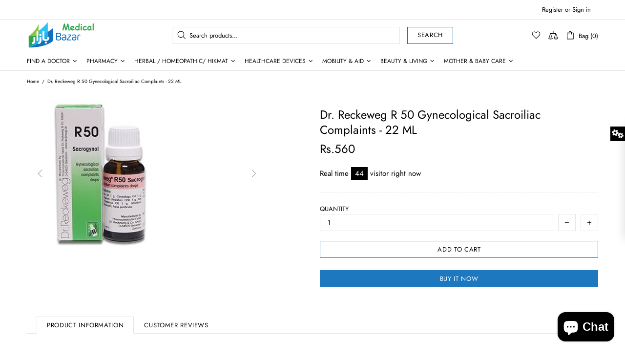

--- FILE ---
content_type: text/html; charset=utf-8
request_url: https://www.medicalbazar.co/products/dr-reckeweg-r-50-gynecological-sacroiliac-complaints-22-ml
body_size: 267380
content:
<!doctype html>
<!--[if IE 9]> <html class="ie9 no-js supports-no-cookies" lang="en"> <![endif]-->
<!--[if (gt IE 9)|!(IE)]><!--> <html class="no-js supports-no-cookies" lang="en"> <!--<![endif]-->


<head>
 <meta charset="utf-8">
<meta http-equiv="X-UA-Compatible" content="IE=edge">
<meta name="viewport" content="width=device-width, initial-scale=1, shrink-to-fit=no">
<meta name="theme-color" content="#000000">
<link rel="canonical" href="https://www.medicalbazar.co/products/dr-reckeweg-r-50-gynecological-sacroiliac-complaints-22-ml"><title>Dr. Reckeweg R 50 Gynecological Sacroiliac Complaints - 22 ML&ndash; Medical Bazar</title><meta name="description" content="Dr. Reckeweg R 50 Gynecological Sacroiliac Complaints - 22 ML   Indications: Pains of various nature in the sacral region, mainly resulting from abdominal diseases. Pains in the vertebral column, sacroiliac complaints of indefinite genesis. Pains radiating along the vertebral column up to the head and the tip of the no">




<meta property="og:site_name" content="Medical Bazar">
<meta property="og:url" content="https://www.medicalbazar.co/products/dr-reckeweg-r-50-gynecological-sacroiliac-complaints-22-ml">
<meta property="og:title" content="Dr. Reckeweg R 50 Gynecological Sacroiliac Complaints - 22 ML">
<meta property="og:type" content="product">
<meta property="og:description" content="Dr. Reckeweg R 50 Gynecological Sacroiliac Complaints - 22 ML   Indications: Pains of various nature in the sacral region, mainly resulting from abdominal diseases. Pains in the vertebral column, sacroiliac complaints of indefinite genesis. Pains radiating along the vertebral column up to the head and the tip of the no">

 <meta property="og:price:amount" content="560">
 <meta property="og:price:currency" content="PKR">

<meta property="og:image" content="http://www.medicalbazar.co/cdn/shop/products/Dr.ReckewegR50GynecologicalSacroiliacComplaints-22ML_1200x1200.jpg?v=1633887163">
<meta property="og:image:secure_url" content="https://www.medicalbazar.co/cdn/shop/products/Dr.ReckewegR50GynecologicalSacroiliacComplaints-22ML_1200x1200.jpg?v=1633887163">


<meta name="twitter:card" content="summary_large_image">
<meta name="twitter:title" content="Dr. Reckeweg R 50 Gynecological Sacroiliac Complaints - 22 ML">
<meta name="twitter:description" content="Dr. Reckeweg R 50 Gynecological Sacroiliac Complaints - 22 ML   Indications: Pains of various nature in the sacral region, mainly resulting from abdominal diseases. Pains in the vertebral column, sacroiliac complaints of indefinite genesis. Pains radiating along the vertebral column up to the head and the tip of the no">

<style>
 *,*::before,*::after{box-sizing:border-box}html{font-family:sans-serif;line-height:1.15;-webkit-text-size-adjust:100%;-ms-text-size-adjust:100%;-ms-overflow-style:scrollbar;-webkit-tap-highlight-color:transparent}@-ms-viewport{width:device-width}article,aside,figcaption,figure,footer,header,hgroup,main,nav,section{display:block}body{margin:0;text-align:left}[tabindex="-1"]:focus{outline:0 !important}hr{box-sizing:content-box;height:0;overflow:visible}h1,h2,h3,h4,h5,h6{margin-top:0}p{margin-top:0}abbr[title],abbr[data-original-title]{text-decoration:underline;text-decoration:underline dotted;cursor:help;border-bottom:0}address{margin-bottom:1rem;font-style:normal;line-height:inherit}ol,ul,dl{margin-top:0}ol ol,ul ul,ol ul,ul ol{margin-bottom:0}dt{font-weight:700}dd{margin-bottom:.5rem;margin-left:0}blockquote{margin:0 0 1rem}dfn{font-style:italic}b,strong{font-weight:bolder}small{font-size:80%}sub,sup{position:relative;font-size:75%;line-height:0;vertical-align:baseline}sub{bottom:-.25em}sup{top:-.5em}a{text-decoration:none;background-color:transparent;-webkit-text-decoration-skip:objects}a:hover{text-decoration:underline}a:not([href]):not([tabindex]){text-decoration:none}a:not([href]):not([tabindex]):hover,a:not([href]):not([tabindex]):focus{text-decoration:none}a:not([href]):not([tabindex]):focus{outline:0}pre,code,kbd,samp{font-family:SFMono-Regular,Menlo,Monaco,Consolas,"Liberation Mono","Courier New",monospace;font-size:1em}pre{margin-top:0;margin-bottom:1rem;overflow:auto;-ms-overflow-style:scrollbar}figure{margin:0 0 1rem}img{vertical-align:middle;border-style:none}svg:not(:root){overflow:hidden}table{border-collapse:collapse}caption{padding-top:15px;padding-bottom:15px;color:#6c757d;text-align:left;caption-side:bottom}th{text-align:inherit}label{display:inline-block}button{border-radius:0}button:focus{outline:1px dotted;outline:5px auto -webkit-focus-ring-color}input,button,select,optgroup,textarea{margin:0;font-family:inherit;font-size:inherit;line-height:inherit}button,input{overflow:visible}button,select{text-transform:none}button,html [type="button"],[type="reset"],[type="submit"]{-webkit-appearance:button}button::-moz-focus-inner,[type="button"]::-moz-focus-inner,[type="reset"]::-moz-focus-inner,[type="submit"]::-moz-focus-inner{padding:0;border-style:none}input[type="radio"],input[type="checkbox"]{box-sizing:border-box;padding:0}input[type="date"],input[type="time"],input[type="datetime-local"],input[type="month"]{-webkit-appearance:listbox}textarea{overflow:auto;resize:vertical}fieldset{min-width:0;padding:0;margin:0;border:0}legend{display:block;width:100%;max-width:100%;padding:0;margin-bottom:.5rem;font-size:1.5rem;line-height:inherit;color:inherit;white-space:normal}progress{vertical-align:baseline}[type="number"]::-webkit-inner-spin-button,[type="number"]::-webkit-outer-spin-button{height:auto}[type="search"]{outline-offset:-2px;-webkit-appearance:none}[type="search"]::-webkit-search-cancel-button,[type="search"]::-webkit-search-decoration{-webkit-appearance:none}::-webkit-file-upload-button{font:inherit;-webkit-appearance:button}output{display:inline-block}summary{display:list-item;cursor:pointer}template{display:none}[hidden]{display:none !important}.container{width:100%;padding-left:10px;padding-right:10px;margin-right:auto;margin-left:auto}@media (min-width: 1025px){.container{padding-right:15px;padding-left:15px}}@media (min-width: 541px){.container{max-width:540px}}@media (min-width: 778px){.container{max-width:740px}}@media (min-width: 1025px){.container{max-width:980px}}@media (min-width: 1260px){.container{max-width:1200px}}.container-fluid{width:100%;padding-left:10px;padding-right:10px;margin-right:auto;margin-left:auto}@media (min-width: 1025px){.container-fluid{padding-right:15px;padding-left:15px}}.row{display:flex;flex-wrap:wrap;margin-left:-10px;margin-right:-10px}@media (min-width: 1025px){.row{margin-right:-15px;margin-left:-15px}}.no-gutters{margin-right:0;margin-left:0}.no-gutters>.col,.no-gutters>[class*="col-"]{padding-right:0;padding-left:0}.col-1,.col-2,.col-3,.col-4,.col-5,.col-6,.col-7,.col-8,.col-9,.col-10,.col-11,.col-12,.col,.col-auto,.col-sm-1,.col-sm-2,.col-sm-3,.col-sm-4,.col-sm-5,.col-sm-6,.col-sm-7,.col-sm-8,.col-sm-9,.col-sm-10,.col-sm-11,.col-sm-12,.col-sm,.col-sm-auto,.col-md-1,.col-md-2,.col-md-3,.col-md-4,.col-md-5,.col-md-6,.col-md-7,.col-md-8,.col-md-9,.col-md-10,.col-md-11,.col-md-12,.col-md,.col-md-auto,.col-lg-1,.col-lg-2,.col-lg-3,.col-lg-4,.col-lg-5,.col-lg-6,.col-lg-7,.col-lg-8,.col-lg-9,.col-lg-10,.col-lg-11,.col-lg-12,.col-lg,.col-lg-auto,.col-xl-1,.col-xl-2,.col-xl-3,.col-xl-4,.col-xl-5,.col-xl-6,.col-xl-7,.col-xl-8,.col-xl-9,.col-xl-10,.col-xl-11,.col-xl-12,.col-xl,.col-xl-auto{position:relative;width:100%;min-height:1px;padding-left:10px;padding-right:10px}@media (min-width: 1025px){.col-1,.col-2,.col-3,.col-4,.col-5,.col-6,.col-7,.col-8,.col-9,.col-10,.col-11,.col-12,.col,.col-auto,.col-sm-1,.col-sm-2,.col-sm-3,.col-sm-4,.col-sm-5,.col-sm-6,.col-sm-7,.col-sm-8,.col-sm-9,.col-sm-10,.col-sm-11,.col-sm-12,.col-sm,.col-sm-auto,.col-md-1,.col-md-2,.col-md-3,.col-md-4,.col-md-5,.col-md-6,.col-md-7,.col-md-8,.col-md-9,.col-md-10,.col-md-11,.col-md-12,.col-md,.col-md-auto,.col-lg-1,.col-lg-2,.col-lg-3,.col-lg-4,.col-lg-5,.col-lg-6,.col-lg-7,.col-lg-8,.col-lg-9,.col-lg-10,.col-lg-11,.col-lg-12,.col-lg,.col-lg-auto,.col-xl-1,.col-xl-2,.col-xl-3,.col-xl-4,.col-xl-5,.col-xl-6,.col-xl-7,.col-xl-8,.col-xl-9,.col-xl-10,.col-xl-11,.col-xl-12,.col-xl,.col-xl-auto{padding-right:15px;padding-left:15px}}.col{flex-basis:0;flex-grow:1;max-width:100%}.col-auto{flex:0 0 auto;width:auto;max-width:none}.col-1{flex:0 0 8.33333%;max-width:8.33333%}.col-2{flex:0 0 16.66667%;max-width:16.66667%}.col-3{flex:0 0 25%;max-width:25%}.col-4{flex:0 0 33.33333%;max-width:33.33333%}.col-5{flex:0 0 41.66667%;max-width:41.66667%}.col-6{flex:0 0 50%;max-width:50%}.col-7{flex:0 0 58.33333%;max-width:58.33333%}.col-8{flex:0 0 66.66667%;max-width:66.66667%}.col-9{flex:0 0 75%;max-width:75%}.col-10{flex:0 0 83.33333%;max-width:83.33333%}.col-11{flex:0 0 91.66667%;max-width:91.66667%}.col-12{flex:0 0 100%;max-width:100%}.order-first{order:-1}.order-last{order:13}.order-0{order:0}.order-1{order:1}.order-2{order:2}.order-3{order:3}.order-4{order:4}.order-5{order:5}.order-6{order:6}.order-7{order:7}.order-8{order:8}.order-9{order:9}.order-10{order:10}.order-11{order:11}.order-12{order:12}.offset-1{margin-left:8.33333%}.offset-2{margin-left:16.66667%}.offset-3{margin-left:25%}.offset-4{margin-left:33.33333%}.offset-5{margin-left:41.66667%}.offset-6{margin-left:50%}.offset-7{margin-left:58.33333%}.offset-8{margin-left:66.66667%}.offset-9{margin-left:75%}.offset-10{margin-left:83.33333%}.offset-11{margin-left:91.66667%}@media (min-width: 541px){.col-sm{flex-basis:0;flex-grow:1;max-width:100%}.col-sm-auto{flex:0 0 auto;width:auto;max-width:none}.col-sm-1{flex:0 0 8.33333%;max-width:8.33333%}.col-sm-2{flex:0 0 16.66667%;max-width:16.66667%}.col-sm-3{flex:0 0 25%;max-width:25%}.col-sm-4{flex:0 0 33.33333%;max-width:33.33333%}.col-sm-5{flex:0 0 41.66667%;max-width:41.66667%}.col-sm-6{flex:0 0 50%;max-width:50%}.col-sm-7{flex:0 0 58.33333%;max-width:58.33333%}.col-sm-8{flex:0 0 66.66667%;max-width:66.66667%}.col-sm-9{flex:0 0 75%;max-width:75%}.col-sm-10{flex:0 0 83.33333%;max-width:83.33333%}.col-sm-11{flex:0 0 91.66667%;max-width:91.66667%}.col-sm-12{flex:0 0 100%;max-width:100%}.order-sm-first{order:-1}.order-sm-last{order:13}.order-sm-0{order:0}.order-sm-1{order:1}.order-sm-2{order:2}.order-sm-3{order:3}.order-sm-4{order:4}.order-sm-5{order:5}.order-sm-6{order:6}.order-sm-7{order:7}.order-sm-8{order:8}.order-sm-9{order:9}.order-sm-10{order:10}.order-sm-11{order:11}.order-sm-12{order:12}.offset-sm-0{margin-left:0}.offset-sm-1{margin-left:8.33333%}.offset-sm-2{margin-left:16.66667%}.offset-sm-3{margin-left:25%}.offset-sm-4{margin-left:33.33333%}.offset-sm-5{margin-left:41.66667%}.offset-sm-6{margin-left:50%}.offset-sm-7{margin-left:58.33333%}.offset-sm-8{margin-left:66.66667%}.offset-sm-9{margin-left:75%}.offset-sm-10{margin-left:83.33333%}.offset-sm-11{margin-left:91.66667%}}@media (min-width: 778px){.col-md{flex-basis:0;flex-grow:1;max-width:100%}.col-md-auto{flex:0 0 auto;width:auto;max-width:none}.col-md-1{flex:0 0 8.33333%;max-width:8.33333%}.col-md-2{flex:0 0 16.66667%;max-width:16.66667%}.col-md-3{flex:0 0 25%;max-width:25%}.col-md-4{flex:0 0 33.33333%;max-width:33.33333%}.col-md-5{flex:0 0 41.66667%;max-width:41.66667%}.col-md-6{flex:0 0 50%;max-width:50%}.col-md-7{flex:0 0 58.33333%;max-width:58.33333%}.col-md-8{flex:0 0 66.66667%;max-width:66.66667%}.col-md-9{flex:0 0 75%;max-width:75%}.col-md-10{flex:0 0 83.33333%;max-width:83.33333%}.col-md-11{flex:0 0 91.66667%;max-width:91.66667%}.col-md-12{flex:0 0 100%;max-width:100%}.order-md-first{order:-1}.order-md-last{order:13}.order-md-0{order:0}.order-md-1{order:1}.order-md-2{order:2}.order-md-3{order:3}.order-md-4{order:4}.order-md-5{order:5}.order-md-6{order:6}.order-md-7{order:7}.order-md-8{order:8}.order-md-9{order:9}.order-md-10{order:10}.order-md-11{order:11}.order-md-12{order:12}.offset-md-0{margin-left:0}.offset-md-1{margin-left:8.33333%}.offset-md-2{margin-left:16.66667%}.offset-md-3{margin-left:25%}.offset-md-4{margin-left:33.33333%}.offset-md-5{margin-left:41.66667%}.offset-md-6{margin-left:50%}.offset-md-7{margin-left:58.33333%}.offset-md-8{margin-left:66.66667%}.offset-md-9{margin-left:75%}.offset-md-10{margin-left:83.33333%}.offset-md-11{margin-left:91.66667%}}@media (min-width: 1025px){.col-lg{flex-basis:0;flex-grow:1;max-width:100%}.col-lg-auto{flex:0 0 auto;width:auto;max-width:none}.col-lg-1{flex:0 0 8.33333%;max-width:8.33333%}.col-lg-2{flex:0 0 16.66667%;max-width:16.66667%}.col-lg-3{flex:0 0 25%;max-width:25%}.col-lg-4{flex:0 0 33.33333%;max-width:33.33333%}.col-lg-5{flex:0 0 41.66667%;max-width:41.66667%}.col-lg-6{flex:0 0 50%;max-width:50%}.col-lg-7{flex:0 0 58.33333%;max-width:58.33333%}.col-lg-8{flex:0 0 66.66667%;max-width:66.66667%}.col-lg-9{flex:0 0 75%;max-width:75%}.col-lg-10{flex:0 0 83.33333%;max-width:83.33333%}.col-lg-11{flex:0 0 91.66667%;max-width:91.66667%}.col-lg-12{flex:0 0 100%;max-width:100%}.order-lg-first{order:-1}.order-lg-last{order:13}.order-lg-0{order:0}.order-lg-1{order:1}.order-lg-2{order:2}.order-lg-3{order:3}.order-lg-4{order:4}.order-lg-5{order:5}.order-lg-6{order:6}.order-lg-7{order:7}.order-lg-8{order:8}.order-lg-9{order:9}.order-lg-10{order:10}.order-lg-11{order:11}.order-lg-12{order:12}.offset-lg-0{margin-left:0}.offset-lg-1{margin-left:8.33333%}.offset-lg-2{margin-left:16.66667%}.offset-lg-3{margin-left:25%}.offset-lg-4{margin-left:33.33333%}.offset-lg-5{margin-left:41.66667%}.offset-lg-6{margin-left:50%}.offset-lg-7{margin-left:58.33333%}.offset-lg-8{margin-left:66.66667%}.offset-lg-9{margin-left:75%}.offset-lg-10{margin-left:83.33333%}.offset-lg-11{margin-left:91.66667%}}@media (min-width: 1260px){.col-xl{flex-basis:0;flex-grow:1;max-width:100%}.col-xl-auto{flex:0 0 auto;width:auto;max-width:none}.col-xl-1{flex:0 0 8.33333%;max-width:8.33333%}.col-xl-2{flex:0 0 16.66667%;max-width:16.66667%}.col-xl-3{flex:0 0 25%;max-width:25%}.col-xl-4{flex:0 0 33.33333%;max-width:33.33333%}.col-xl-5{flex:0 0 41.66667%;max-width:41.66667%}.col-xl-6{flex:0 0 50%;max-width:50%}.col-xl-7{flex:0 0 58.33333%;max-width:58.33333%}.col-xl-8{flex:0 0 66.66667%;max-width:66.66667%}.col-xl-9{flex:0 0 75%;max-width:75%}.col-xl-10{flex:0 0 83.33333%;max-width:83.33333%}.col-xl-11{flex:0 0 91.66667%;max-width:91.66667%}.col-xl-12{flex:0 0 100%;max-width:100%}.order-xl-first{order:-1}.order-xl-last{order:13}.order-xl-0{order:0}.order-xl-1{order:1}.order-xl-2{order:2}.order-xl-3{order:3}.order-xl-4{order:4}.order-xl-5{order:5}.order-xl-6{order:6}.order-xl-7{order:7}.order-xl-8{order:8}.order-xl-9{order:9}.order-xl-10{order:10}.order-xl-11{order:11}.order-xl-12{order:12}.offset-xl-0{margin-left:0}.offset-xl-1{margin-left:8.33333%}.offset-xl-2{margin-left:16.66667%}.offset-xl-3{margin-left:25%}.offset-xl-4{margin-left:33.33333%}.offset-xl-5{margin-left:41.66667%}.offset-xl-6{margin-left:50%}.offset-xl-7{margin-left:58.33333%}.offset-xl-8{margin-left:66.66667%}.offset-xl-9{margin-left:75%}.offset-xl-10{margin-left:83.33333%}.offset-xl-11{margin-left:91.66667%}}.table,.responsive-table{width:100%;max-width:100%;margin-bottom:5px;background-color:transparent}.table th,.table td,.responsive-table th,.responsive-table td{padding:15px;vertical-align:top;border-top:1px solid #dee2e6}.table thead th,.responsive-table thead th{vertical-align:bottom;border-bottom:2px solid #dee2e6}.table tbody+tbody,.responsive-table tbody+tbody{border-top:2px solid #dee2e6}.table .table,.responsive-table .table{background-color:#fff}.table-sm th,.table-sm td{padding:10px}.table-bordered{border:1px solid #dee2e6}.table-bordered th,.table-bordered td{border:1px solid #dee2e6}.table-bordered thead th,.table-bordered thead td{border-bottom-width:2px}.table-borderless th,.table-borderless td,.table-borderless thead th,.table-borderless tbody+tbody{border:0}.table-striped tbody tr:nth-of-type(odd){background-color:rgba(0,0,0,0.05)}.table-hover tbody tr:hover{background-color:rgba(0,0,0,0.075)}.table-primary,.table-primary>th,.table-primary>td{background-color:#b7daff}.table-hover .table-primary:hover{background-color:#9ecdff}.table-hover .table-primary:hover>td,.table-hover .table-primary:hover>th{background-color:#9ecdff}.table-secondary,.table-secondary>th,.table-secondary>td{background-color:#d5d8da}.table-hover .table-secondary:hover{background-color:#c7cbce}.table-hover .table-secondary:hover>td,.table-hover .table-secondary:hover>th{background-color:#c7cbce}.table-success,.table-success>th,.table-success>td{background-color:#c2e6ca}.table-hover .table-success:hover{background-color:#b0dfba}.table-hover .table-success:hover>td,.table-hover .table-success:hover>th{background-color:#b0dfba}.table-info,.table-info>th,.table-info>td{background-color:#bee4eb}.table-hover .table-info:hover{background-color:#abdce5}.table-hover .table-info:hover>td,.table-hover .table-info:hover>th{background-color:#abdce5}.table-warning,.table-warning>th,.table-warning>td{background-color:#ffedb9}.table-hover .table-warning:hover{background-color:#ffe6a0}.table-hover .table-warning:hover>td,.table-hover .table-warning:hover>th{background-color:#ffe6a0}.table-danger,.table-danger>th,.table-danger>td{background-color:#f5c6ca}.table-hover .table-danger:hover{background-color:#f1b0b6}.table-hover .table-danger:hover>td,.table-hover .table-danger:hover>th{background-color:#f1b0b6}.table-light,.table-light>th,.table-light>td{background-color:#fdfdfd}.table-hover .table-light:hover{background-color:#f0f0f0}.table-hover .table-light:hover>td,.table-hover .table-light:hover>th{background-color:#f0f0f0}.table-dark,.table-dark>th,.table-dark>td{background-color:#c6c7c9}.table-hover .table-dark:hover{background-color:#b9babd}.table-hover .table-dark:hover>td,.table-hover .table-dark:hover>th{background-color:#b9babd}.table-active,.table-active>th,.table-active>td{background-color:rgba(0,0,0,0.075)}.table-hover .table-active:hover{background-color:rgba(0,0,0,0.075)}.table-hover .table-active:hover>td,.table-hover .table-active:hover>th{background-color:rgba(0,0,0,0.075)}.table .thead-dark th{color:#fff;background-color:#212529;border-color:#32383e}.table .thead-light th{color:#495057;background-color:#e9ecef;border-color:#dee2e6}.table-dark{color:#fff;background-color:#212529}.table-dark th,.table-dark td,.table-dark thead th{border-color:#32383e}.table-dark.table-bordered{border:0}.table-dark.table-striped tbody tr:nth-of-type(odd){background-color:rgba(255,255,255,0.05)}.table-dark.table-hover tbody tr:hover{background-color:rgba(255,255,255,0.075)}@media (max-width: 540.98px){.table-responsive-sm{display:block;width:100%;overflow-x:auto;-webkit-overflow-scrolling:touch;-ms-overflow-style:-ms-autohiding-scrollbar}.table-responsive-sm>.table-bordered{border:0}}@media (max-width: 777.98px){.table-responsive-md{display:block;width:100%;overflow-x:auto;-webkit-overflow-scrolling:touch;-ms-overflow-style:-ms-autohiding-scrollbar}.table-responsive-md>.table-bordered{border:0}}@media (max-width: 1024.98px){.table-responsive-lg{display:block;width:100%;overflow-x:auto;-webkit-overflow-scrolling:touch;-ms-overflow-style:-ms-autohiding-scrollbar}.table-responsive-lg>.table-bordered{border:0}}@media (max-width: 1259.98px){.table-responsive-xl{display:block;width:100%;overflow-x:auto;-webkit-overflow-scrolling:touch;-ms-overflow-style:-ms-autohiding-scrollbar}.table-responsive-xl>.table-bordered{border:0}}.table-responsive{display:block;width:100%;overflow-x:auto;-webkit-overflow-scrolling:touch;-ms-overflow-style:-ms-autohiding-scrollbar}.table-responsive>.table-bordered{border:0}.form-control,input[type="text"],input[type="number"],input[type="email"],input[type="password"],input[type="search"],textarea,select{display:block;width:100%;background-clip:padding-box}.form-control:focus,input[type="text"]:focus,input[type="number"]:focus,input[type="email"]:focus,input[type="password"]:focus,input[type="search"]:focus,textarea:focus,select:focus{outline:0}.form-control::placeholder,input[type="text"]::placeholder,input[type="number"]::placeholder,input[type="email"]::placeholder,input[type="password"]::placeholder,input[type="search"]::placeholder,textarea::placeholder,select::placeholder{opacity:1}.form-control:disabled,.form-control[readonly],.form-control[disabled],input[type="text"]:disabled,input[type="text"][readonly],input[type="text"][disabled],input[type="number"]:disabled,input[type="number"][readonly],input[type="number"][disabled],input[type="email"]:disabled,input[type="email"][readonly],input[type="email"][disabled],input[type="password"]:disabled,input[type="password"][readonly],input[type="password"][disabled],input[type="search"]:disabled,input[type="search"][readonly],input[type="search"][disabled],textarea:disabled,textarea[readonly],textarea[disabled],select:disabled,select[readonly],select[disabled]{opacity:1}.form-control::-ms-expand,input[type="text"]::-ms-expand,input[type="number"]::-ms-expand,input[type="email"]::-ms-expand,input[type="password"]::-ms-expand,input[type="search"]::-ms-expand,textarea::-ms-expand,select::-ms-expand{background-color:transparent;border:0}.form-control-file,.form-control-range{display:block;width:100%}.col-form-label{padding-top:calc(0.375rem + 1px);padding-bottom:calc(0.375rem + 1px);margin-bottom:0;font-size:inherit;line-height:1.5}.col-form-label-lg{padding-top:calc(0.5rem + 1px);padding-bottom:calc(0.5rem + 1px);font-size:1.25rem;line-height:1.5}.col-form-label-sm{padding-top:calc(0.25rem + 1px);padding-bottom:calc(0.25rem + 1px);font-size:0.875rem;line-height:1.5}.form-control-plaintext{display:block;width:100%;padding-top:0.375rem;padding-bottom:0.375rem;margin-bottom:0;line-height:1.5;color:#212529;background-color:transparent;border:solid transparent;border-width:1px 0}.form-control-plaintext.form-control-sm,.form-control-plaintext.form-control-lg{padding-right:0;padding-left:0}.form-control-sm{padding:0.25rem 0.5rem;font-size:0.875rem;line-height:1.5;border-radius:0}select.form-control-sm:not([size]):not([multiple]){height:calc(1.8125rem + 2px)}.form-control-lg{padding:0.5rem 1rem;font-size:1.25rem;line-height:1.5;border-radius:0.3rem}select.form-control-lg:not([size]):not([multiple]){height:calc(2.875rem + 2px)}.form-group{margin-bottom:1rem}.form-text{display:block;margin-top:0.25rem}.form-row{display:flex;flex-wrap:wrap;margin-right:-5px;margin-left:-5px}.form-row>.col,.form-row>[class*="col-"]{padding-right:5px;padding-left:5px}.form-check{position:relative;display:block;padding-left:1.25rem}.form-check-input{position:absolute;margin-top:0.3rem;margin-left:-1.25rem}.form-check-input:disabled ~ .form-check-label{color:#6c757d}.form-check-label{margin-bottom:0}.form-check-inline{display:inline-flex;align-items:center;padding-left:0;margin-right:0.75rem}.form-check-inline .form-check-input{position:static;margin-top:0;margin-right:0.3125rem;margin-left:0}.valid-feedback{display:none;width:100%;margin-top:0.25rem;font-size:80%;color:#28a745}.valid-tooltip{position:absolute;top:100%;z-index:5;display:none;max-width:100%;padding:.5rem;margin-top:.1rem;font-size:.875rem;line-height:1;color:#fff;background-color:rgba(40,167,69,0.8);border-radius:.2rem}.was-validated .form-control:valid,.form-control.is-valid,.was-validated .custom-select:valid,.custom-select.is-valid{border-color:#28a745}.was-validated .form-control:valid:focus,.form-control.is-valid:focus,.was-validated .custom-select:valid:focus,.custom-select.is-valid:focus{border-color:#28a745;box-shadow:0 0 0 0.2rem rgba(40,167,69,0.25)}.was-validated .form-control:valid ~ .valid-feedback,.was-validated .form-control:valid ~ .valid-tooltip,.form-control.is-valid ~ .valid-feedback,.form-control.is-valid ~ .valid-tooltip,.was-validated .custom-select:valid ~ .valid-feedback,.was-validated .custom-select:valid ~ .valid-tooltip,.custom-select.is-valid ~ .valid-feedback,.custom-select.is-valid ~ .valid-tooltip{display:block}.was-validated .form-control-file:valid ~ .valid-feedback,.was-validated .form-control-file:valid ~ .valid-tooltip,.form-control-file.is-valid ~ .valid-feedback,.form-control-file.is-valid ~ .valid-tooltip{display:block}.was-validated .form-check-input:valid ~ .form-check-label,.form-check-input.is-valid ~ .form-check-label{color:#28a745}.was-validated .form-check-input:valid ~ .valid-feedback,.was-validated .form-check-input:valid ~ .valid-tooltip,.form-check-input.is-valid ~ .valid-feedback,.form-check-input.is-valid ~ .valid-tooltip{display:block}.was-validated .custom-control-input:valid ~ .custom-control-label,.custom-control-input.is-valid ~ .custom-control-label{color:#28a745}.was-validated .custom-control-input:valid ~ .custom-control-label::before,.custom-control-input.is-valid ~ .custom-control-label::before{background-color:#71dd8a}.was-validated .custom-control-input:valid ~ .valid-feedback,.was-validated .custom-control-input:valid ~ .valid-tooltip,.custom-control-input.is-valid ~ .valid-feedback,.custom-control-input.is-valid ~ .valid-tooltip{display:block}.was-validated .custom-control-input:valid:checked ~ .custom-control-label::before,.custom-control-input.is-valid:checked ~ .custom-control-label::before{background-color:#34ce57}.was-validated .custom-control-input:valid:focus ~ .custom-control-label::before,.custom-control-input.is-valid:focus ~ .custom-control-label::before{box-shadow:0 0 0 1px #fff,0 0 0 0.2rem rgba(40,167,69,0.25)}.was-validated .custom-file-input:valid ~ .custom-file-label,.custom-file-input.is-valid ~ .custom-file-label{border-color:#28a745}.was-validated .custom-file-input:valid ~ .custom-file-label::before,.custom-file-input.is-valid ~ .custom-file-label::before{border-color:inherit}.was-validated .custom-file-input:valid ~ .valid-feedback,.was-validated .custom-file-input:valid ~ .valid-tooltip,.custom-file-input.is-valid ~ .valid-feedback,.custom-file-input.is-valid ~ .valid-tooltip{display:block}.was-validated .custom-file-input:valid:focus ~ .custom-file-label,.custom-file-input.is-valid:focus ~ .custom-file-label{box-shadow:0 0 0 0.2rem rgba(40,167,69,0.25)}.invalid-feedback{display:none;width:100%;margin-top:0.25rem;font-size:80%;color:#dc3545}.invalid-tooltip{position:absolute;top:100%;z-index:5;display:none;max-width:100%;padding:.5rem;margin-top:.1rem;font-size:.875rem;line-height:1;color:#fff;background-color:rgba(220,53,69,0.8);border-radius:.2rem}.was-validated .form-control:invalid,.form-control.is-invalid,.was-validated .custom-select:invalid,.custom-select.is-invalid{border-color:#dc3545}.was-validated .form-control:invalid:focus,.form-control.is-invalid:focus,.was-validated .custom-select:invalid:focus,.custom-select.is-invalid:focus{border-color:#dc3545;box-shadow:0 0 0 0.2rem rgba(220,53,69,0.25)}.was-validated .form-control:invalid ~ .invalid-feedback,.was-validated .form-control:invalid ~ .invalid-tooltip,.form-control.is-invalid ~ .invalid-feedback,.form-control.is-invalid ~ .invalid-tooltip,.was-validated .custom-select:invalid ~ .invalid-feedback,.was-validated .custom-select:invalid ~ .invalid-tooltip,.custom-select.is-invalid ~ .invalid-feedback,.custom-select.is-invalid ~ .invalid-tooltip{display:block}.was-validated .form-control-file:invalid ~ .invalid-feedback,.was-validated .form-control-file:invalid ~ .invalid-tooltip,.form-control-file.is-invalid ~ .invalid-feedback,.form-control-file.is-invalid ~ .invalid-tooltip{display:block}.was-validated .form-check-input:invalid ~ .form-check-label,.form-check-input.is-invalid ~ .form-check-label{color:#dc3545}.was-validated .form-check-input:invalid ~ .invalid-feedback,.was-validated .form-check-input:invalid ~ .invalid-tooltip,.form-check-input.is-invalid ~ .invalid-feedback,.form-check-input.is-invalid ~ .invalid-tooltip{display:block}.was-validated .custom-control-input:invalid ~ .custom-control-label,.custom-control-input.is-invalid ~ .custom-control-label{color:#dc3545}.was-validated .custom-control-input:invalid ~ .custom-control-label::before,.custom-control-input.is-invalid ~ .custom-control-label::before{background-color:#efa2a9}.was-validated .custom-control-input:invalid ~ .invalid-feedback,.was-validated .custom-control-input:invalid ~ .invalid-tooltip,.custom-control-input.is-invalid ~ .invalid-feedback,.custom-control-input.is-invalid ~ .invalid-tooltip{display:block}.was-validated .custom-control-input:invalid:checked ~ .custom-control-label::before,.custom-control-input.is-invalid:checked ~ .custom-control-label::before{background-color:#e4606d}.was-validated .custom-control-input:invalid:focus ~ .custom-control-label::before,.custom-control-input.is-invalid:focus ~ .custom-control-label::before{box-shadow:0 0 0 1px #fff,0 0 0 0.2rem rgba(220,53,69,0.25)}.was-validated .custom-file-input:invalid ~ .custom-file-label,.custom-file-input.is-invalid ~ .custom-file-label{border-color:#dc3545}.was-validated .custom-file-input:invalid ~ .custom-file-label::before,.custom-file-input.is-invalid ~ .custom-file-label::before{border-color:inherit}.was-validated .custom-file-input:invalid ~ .invalid-feedback,.was-validated .custom-file-input:invalid ~ .invalid-tooltip,.custom-file-input.is-invalid ~ .invalid-feedback,.custom-file-input.is-invalid ~ .invalid-tooltip{display:block}.was-validated .custom-file-input:invalid:focus ~ .custom-file-label,.custom-file-input.is-invalid:focus ~ .custom-file-label{box-shadow:0 0 0 0.2rem rgba(220,53,69,0.25)}.form-inline{display:flex;flex-flow:row wrap;align-items:center}.form-inline .form-check{width:100%}@media (min-width: 541px){.form-inline label{display:flex;align-items:center;justify-content:center;margin-bottom:0}.form-inline .form-group{display:flex;flex:0 0 auto;flex-flow:row wrap;align-items:center;margin-bottom:0}.form-inline .form-control{display:inline-block;width:auto;vertical-align:middle}.form-inline .form-control-plaintext{display:inline-block}.form-inline .input-group,.form-inline .custom-select{width:auto}.form-inline .form-check{display:flex;align-items:center;justify-content:center;width:auto;padding-left:0}.form-inline .form-check-input{position:relative;margin-top:0;margin-right:0.25rem;margin-left:0}.form-inline .custom-control{align-items:center;justify-content:center}.form-inline .custom-control-label{margin-bottom:0}}.btn{font-weight:400;text-align:center;white-space:nowrap;vertical-align:middle;user-select:none}.btn:hover,.btn:focus{text-decoration:none}.btn:focus,.btn.focus{outline:0}.btn:not(:disabled):not(.disabled){cursor:pointer}.btn:not(:disabled):not(.disabled):active,.btn:not(:disabled):not(.disabled).active{background-image:none}a.btn.disabled,fieldset:disabled a.btn{pointer-events:none}.btn-primary{color:#fff;background-color:#007bff;border-color:#007bff}.btn-primary:hover{color:#fff;background-color:#0069d9;border-color:#0062cc}.btn-primary:focus,.btn-primary.focus{box-shadow:0 0 0 0.2rem rgba(0,123,255,0.5)}.btn-primary.disabled,.btn-primary:disabled{color:#fff;background-color:#007bff;border-color:#007bff}.btn-primary:not(:disabled):not(.disabled):active,.btn-primary:not(:disabled):not(.disabled).active,.show>.btn-primary.dropdown-toggle{color:#fff;background-color:#0062cc;border-color:#005cbf}.btn-primary:not(:disabled):not(.disabled):active:focus,.btn-primary:not(:disabled):not(.disabled).active:focus,.show>.btn-primary.dropdown-toggle:focus{box-shadow:0 0 0 0.2rem rgba(0,123,255,0.5)}.btn-secondary{color:#fff;background-color:#6c757d;border-color:#6c757d}.btn-secondary:hover{color:#fff;background-color:#5a6268;border-color:#545b62}.btn-secondary:focus,.btn-secondary.focus{box-shadow:0 0 0 0.2rem rgba(108,117,125,0.5)}.btn-secondary.disabled,.btn-secondary:disabled{color:#fff;background-color:#6c757d;border-color:#6c757d}.btn-secondary:not(:disabled):not(.disabled):active,.btn-secondary:not(:disabled):not(.disabled).active,.show>.btn-secondary.dropdown-toggle{color:#fff;background-color:#545b62;border-color:#4e555b}.btn-secondary:not(:disabled):not(.disabled):active:focus,.btn-secondary:not(:disabled):not(.disabled).active:focus,.show>.btn-secondary.dropdown-toggle:focus{box-shadow:0 0 0 0.2rem rgba(108,117,125,0.5)}.btn-success{color:#fff;background-color:#28a745;border-color:#28a745}.btn-success:hover{color:#fff;background-color:#218838;border-color:#1e7e34}.btn-success:focus,.btn-success.focus{box-shadow:0 0 0 0.2rem rgba(40,167,69,0.5)}.btn-success.disabled,.btn-success:disabled{color:#fff;background-color:#28a745;border-color:#28a745}.btn-success:not(:disabled):not(.disabled):active,.btn-success:not(:disabled):not(.disabled).active,.show>.btn-success.dropdown-toggle{color:#fff;background-color:#1e7e34;border-color:#1c7430}.btn-success:not(:disabled):not(.disabled):active:focus,.btn-success:not(:disabled):not(.disabled).active:focus,.show>.btn-success.dropdown-toggle:focus{box-shadow:0 0 0 0.2rem rgba(40,167,69,0.5)}.btn-info{color:#fff;background-color:#17a2b8;border-color:#17a2b8}.btn-info:hover{color:#fff;background-color:#138496;border-color:#117a8b}.btn-info:focus,.btn-info.focus{box-shadow:0 0 0 0.2rem rgba(23,162,184,0.5)}.btn-info.disabled,.btn-info:disabled{color:#fff;background-color:#17a2b8;border-color:#17a2b8}.btn-info:not(:disabled):not(.disabled):active,.btn-info:not(:disabled):not(.disabled).active,.show>.btn-info.dropdown-toggle{color:#fff;background-color:#117a8b;border-color:#10707f}.btn-info:not(:disabled):not(.disabled):active:focus,.btn-info:not(:disabled):not(.disabled).active:focus,.show>.btn-info.dropdown-toggle:focus{box-shadow:0 0 0 0.2rem rgba(23,162,184,0.5)}.btn-warning{color:#212529;background-color:#ffc107;border-color:#ffc107}.btn-warning:hover{color:#212529;background-color:#e0a800;border-color:#d39e00}.btn-warning:focus,.btn-warning.focus{box-shadow:0 0 0 0.2rem rgba(255,193,7,0.5)}.btn-warning.disabled,.btn-warning:disabled{color:#212529;background-color:#ffc107;border-color:#ffc107}.btn-warning:not(:disabled):not(.disabled):active,.btn-warning:not(:disabled):not(.disabled).active,.show>.btn-warning.dropdown-toggle{color:#212529;background-color:#d39e00;border-color:#c69500}.btn-warning:not(:disabled):not(.disabled):active:focus,.btn-warning:not(:disabled):not(.disabled).active:focus,.show>.btn-warning.dropdown-toggle:focus{box-shadow:0 0 0 0.2rem rgba(255,193,7,0.5)}.btn-danger{color:#fff;background-color:#dc3545;border-color:#dc3545}.btn-danger:hover{color:#fff;background-color:#c82333;border-color:#bd2130}.btn-danger:focus,.btn-danger.focus{box-shadow:0 0 0 0.2rem rgba(220,53,69,0.5)}.btn-danger.disabled,.btn-danger:disabled{color:#fff;background-color:#dc3545;border-color:#dc3545}.btn-danger:not(:disabled):not(.disabled):active,.btn-danger:not(:disabled):not(.disabled).active,.show>.btn-danger.dropdown-toggle{color:#fff;background-color:#bd2130;border-color:#b21f2d}.btn-danger:not(:disabled):not(.disabled):active:focus,.btn-danger:not(:disabled):not(.disabled).active:focus,.show>.btn-danger.dropdown-toggle:focus{box-shadow:0 0 0 0.2rem rgba(220,53,69,0.5)}.btn-light{color:#212529;background-color:#f8f9fa;border-color:#f8f9fa}.btn-light:hover{color:#212529;background-color:#e2e6ea;border-color:#dae0e5}.btn-light:focus,.btn-light.focus{box-shadow:0 0 0 0.2rem rgba(248,249,250,0.5)}.btn-light.disabled,.btn-light:disabled{color:#212529;background-color:#f8f9fa;border-color:#f8f9fa}.btn-light:not(:disabled):not(.disabled):active,.btn-light:not(:disabled):not(.disabled).active,.show>.btn-light.dropdown-toggle{color:#212529;background-color:#dae0e5;border-color:#d3d9df}.btn-light:not(:disabled):not(.disabled):active:focus,.btn-light:not(:disabled):not(.disabled).active:focus,.show>.btn-light.dropdown-toggle:focus{box-shadow:0 0 0 0.2rem rgba(248,249,250,0.5)}.btn-dark{color:#fff;background-color:#343a40;border-color:#343a40}.btn-dark:hover{color:#fff;background-color:#23272b;border-color:#1d2124}.btn-dark:focus,.btn-dark.focus{box-shadow:0 0 0 0.2rem rgba(52,58,64,0.5)}.btn-dark.disabled,.btn-dark:disabled{color:#fff;background-color:#343a40;border-color:#343a40}.btn-dark:not(:disabled):not(.disabled):active,.btn-dark:not(:disabled):not(.disabled).active,.show>.btn-dark.dropdown-toggle{color:#fff;background-color:#1d2124;border-color:#171a1d}.btn-dark:not(:disabled):not(.disabled):active:focus,.btn-dark:not(:disabled):not(.disabled).active:focus,.show>.btn-dark.dropdown-toggle:focus{box-shadow:0 0 0 0.2rem rgba(52,58,64,0.5)}.btn-outline-primary{color:#007bff;background-color:transparent;background-image:none;border-color:#007bff}.btn-outline-primary:hover{color:#fff;background-color:#007bff;border-color:#007bff}.btn-outline-primary:focus,.btn-outline-primary.focus{box-shadow:0 0 0 0.2rem rgba(0,123,255,0.5)}.btn-outline-primary.disabled,.btn-outline-primary:disabled{color:#007bff;background-color:transparent}.btn-outline-primary:not(:disabled):not(.disabled):active,.btn-outline-primary:not(:disabled):not(.disabled).active,.show>.btn-outline-primary.dropdown-toggle{color:#fff;background-color:#007bff;border-color:#007bff}.btn-outline-primary:not(:disabled):not(.disabled):active:focus,.btn-outline-primary:not(:disabled):not(.disabled).active:focus,.show>.btn-outline-primary.dropdown-toggle:focus{box-shadow:0 0 0 0.2rem rgba(0,123,255,0.5)}.btn-outline-secondary{color:#6c757d;background-color:transparent;background-image:none;border-color:#6c757d}.btn-outline-secondary:hover{color:#fff;background-color:#6c757d;border-color:#6c757d}.btn-outline-secondary:focus,.btn-outline-secondary.focus{box-shadow:0 0 0 0.2rem rgba(108,117,125,0.5)}.btn-outline-secondary.disabled,.btn-outline-secondary:disabled{color:#6c757d;background-color:transparent}.btn-outline-secondary:not(:disabled):not(.disabled):active,.btn-outline-secondary:not(:disabled):not(.disabled).active,.show>.btn-outline-secondary.dropdown-toggle{color:#fff;background-color:#6c757d;border-color:#6c757d}.btn-outline-secondary:not(:disabled):not(.disabled):active:focus,.btn-outline-secondary:not(:disabled):not(.disabled).active:focus,.show>.btn-outline-secondary.dropdown-toggle:focus{box-shadow:0 0 0 0.2rem rgba(108,117,125,0.5)}.btn-outline-success{color:#28a745;background-color:transparent;background-image:none;border-color:#28a745}.btn-outline-success:hover{color:#fff;background-color:#28a745;border-color:#28a745}.btn-outline-success:focus,.btn-outline-success.focus{box-shadow:0 0 0 0.2rem rgba(40,167,69,0.5)}.btn-outline-success.disabled,.btn-outline-success:disabled{color:#28a745;background-color:transparent}.btn-outline-success:not(:disabled):not(.disabled):active,.btn-outline-success:not(:disabled):not(.disabled).active,.show>.btn-outline-success.dropdown-toggle{color:#fff;background-color:#28a745;border-color:#28a745}.btn-outline-success:not(:disabled):not(.disabled):active:focus,.btn-outline-success:not(:disabled):not(.disabled).active:focus,.show>.btn-outline-success.dropdown-toggle:focus{box-shadow:0 0 0 0.2rem rgba(40,167,69,0.5)}.btn-outline-info{color:#17a2b8;background-color:transparent;background-image:none;border-color:#17a2b8}.btn-outline-info:hover{color:#fff;background-color:#17a2b8;border-color:#17a2b8}.btn-outline-info:focus,.btn-outline-info.focus{box-shadow:0 0 0 0.2rem rgba(23,162,184,0.5)}.btn-outline-info.disabled,.btn-outline-info:disabled{color:#17a2b8;background-color:transparent}.btn-outline-info:not(:disabled):not(.disabled):active,.btn-outline-info:not(:disabled):not(.disabled).active,.show>.btn-outline-info.dropdown-toggle{color:#fff;background-color:#17a2b8;border-color:#17a2b8}.btn-outline-info:not(:disabled):not(.disabled):active:focus,.btn-outline-info:not(:disabled):not(.disabled).active:focus,.show>.btn-outline-info.dropdown-toggle:focus{box-shadow:0 0 0 0.2rem rgba(23,162,184,0.5)}.btn-outline-warning{color:#ffc107;background-color:transparent;background-image:none;border-color:#ffc107}.btn-outline-warning:hover{color:#212529;background-color:#ffc107;border-color:#ffc107}.btn-outline-warning:focus,.btn-outline-warning.focus{box-shadow:0 0 0 0.2rem rgba(255,193,7,0.5)}.btn-outline-warning.disabled,.btn-outline-warning:disabled{color:#ffc107;background-color:transparent}.btn-outline-warning:not(:disabled):not(.disabled):active,.btn-outline-warning:not(:disabled):not(.disabled).active,.show>.btn-outline-warning.dropdown-toggle{color:#212529;background-color:#ffc107;border-color:#ffc107}.btn-outline-warning:not(:disabled):not(.disabled):active:focus,.btn-outline-warning:not(:disabled):not(.disabled).active:focus,.show>.btn-outline-warning.dropdown-toggle:focus{box-shadow:0 0 0 0.2rem rgba(255,193,7,0.5)}.btn-outline-danger{color:#dc3545;background-color:transparent;background-image:none;border-color:#dc3545}.btn-outline-danger:hover{color:#fff;background-color:#dc3545;border-color:#dc3545}.btn-outline-danger:focus,.btn-outline-danger.focus{box-shadow:0 0 0 0.2rem rgba(220,53,69,0.5)}.btn-outline-danger.disabled,.btn-outline-danger:disabled{color:#dc3545;background-color:transparent}.btn-outline-danger:not(:disabled):not(.disabled):active,.btn-outline-danger:not(:disabled):not(.disabled).active,.show>.btn-outline-danger.dropdown-toggle{color:#fff;background-color:#dc3545;border-color:#dc3545}.btn-outline-danger:not(:disabled):not(.disabled):active:focus,.btn-outline-danger:not(:disabled):not(.disabled).active:focus,.show>.btn-outline-danger.dropdown-toggle:focus{box-shadow:0 0 0 0.2rem rgba(220,53,69,0.5)}.btn-outline-light{color:#f8f9fa;background-color:transparent;background-image:none;border-color:#f8f9fa}.btn-outline-light:hover{color:#212529;background-color:#f8f9fa;border-color:#f8f9fa}.btn-outline-light:focus,.btn-outline-light.focus{box-shadow:0 0 0 0.2rem rgba(248,249,250,0.5)}.btn-outline-light.disabled,.btn-outline-light:disabled{color:#f8f9fa;background-color:transparent}.btn-outline-light:not(:disabled):not(.disabled):active,.btn-outline-light:not(:disabled):not(.disabled).active,.show>.btn-outline-light.dropdown-toggle{color:#212529;background-color:#f8f9fa;border-color:#f8f9fa}.btn-outline-light:not(:disabled):not(.disabled):active:focus,.btn-outline-light:not(:disabled):not(.disabled).active:focus,.show>.btn-outline-light.dropdown-toggle:focus{box-shadow:0 0 0 0.2rem rgba(248,249,250,0.5)}.btn-outline-dark{color:#343a40;background-color:transparent;background-image:none;border-color:#343a40}.btn-outline-dark:hover{color:#fff;background-color:#343a40;border-color:#343a40}.btn-outline-dark:focus,.btn-outline-dark.focus{box-shadow:0 0 0 0.2rem rgba(52,58,64,0.5)}.btn-outline-dark.disabled,.btn-outline-dark:disabled{color:#343a40;background-color:transparent}.btn-outline-dark:not(:disabled):not(.disabled):active,.btn-outline-dark:not(:disabled):not(.disabled).active,.show>.btn-outline-dark.dropdown-toggle{color:#fff;background-color:#343a40;border-color:#343a40}.btn-outline-dark:not(:disabled):not(.disabled):active:focus,.btn-outline-dark:not(:disabled):not(.disabled).active:focus,.show>.btn-outline-dark.dropdown-toggle:focus{box-shadow:0 0 0 0.2rem rgba(52,58,64,0.5)}.btn-link:disabled,.btn-link.disabled{pointer-events:none}.btn-lg{padding:0.5rem 1rem;font-size:1.25rem;line-height:1.5;border-radius:0.3rem}.btn-sm{padding:0.25rem 0.5rem;font-size:0.875rem;line-height:1.5;border-radius:0}.btn-block,.btn--full{display:block;width:100%}.btn-block+.btn-block,.btn-block+.btn--full,.btn--full+.btn-block,.btn--full+.btn--full{margin-top:0.5rem}input[type="submit"].btn-block,input[type="reset"].btn-block,input[type="button"].btn-block{width:100%}.media{display:flex;align-items:flex-start}.media-body{flex:1}.tooltip{position:absolute;z-index:1070;display:block;margin:0;font-family:-apple-system,BlinkMacSystemFont,"Segoe UI",Roboto,"Helvetica Neue",Arial,sans-serif,"Apple Color Emoji","Segoe UI Emoji","Segoe UI Symbol";font-style:normal;font-weight:400;line-height:1.5;text-align:left;text-align:start;text-decoration:none;text-shadow:none;text-transform:none;letter-spacing:normal;word-break:normal;word-spacing:normal;white-space:normal;line-break:auto;font-size:0.875rem;word-wrap:break-word;opacity:0}.tooltip.show{opacity:0.9}.tooltip .arrow{position:absolute;display:block;width:0.8rem;height:0.4rem}.tooltip .arrow::before{position:absolute;content:"";border-color:transparent;border-style:solid}.bs-tooltip-top,.bs-tooltip-auto[x-placement^="top"]{padding:0.4rem 0}.bs-tooltip-top .arrow,.bs-tooltip-auto[x-placement^="top"] .arrow{bottom:0}.bs-tooltip-top .arrow::before,.bs-tooltip-auto[x-placement^="top"] .arrow::before{top:0;border-width:0.4rem 0.4rem 0;border-top-color:#000}.bs-tooltip-right,.bs-tooltip-auto[x-placement^="right"]{padding:0 0.4rem}.bs-tooltip-right .arrow,.bs-tooltip-auto[x-placement^="right"] .arrow{left:0;width:0.4rem;height:0.8rem}.bs-tooltip-right .arrow::before,.bs-tooltip-auto[x-placement^="right"] .arrow::before{right:0;border-width:0.4rem 0.4rem 0.4rem 0;border-right-color:#000}.bs-tooltip-bottom,.bs-tooltip-auto[x-placement^="bottom"]{padding:0.4rem 0}.bs-tooltip-bottom .arrow,.bs-tooltip-auto[x-placement^="bottom"] .arrow{top:0}.bs-tooltip-bottom .arrow::before,.bs-tooltip-auto[x-placement^="bottom"] .arrow::before{bottom:0;border-width:0 0.4rem 0.4rem;border-bottom-color:#000}.bs-tooltip-left,.bs-tooltip-auto[x-placement^="left"]{padding:0 0.4rem}.bs-tooltip-left .arrow,.bs-tooltip-auto[x-placement^="left"] .arrow{right:0;width:0.4rem;height:0.8rem}.bs-tooltip-left .arrow::before,.bs-tooltip-auto[x-placement^="left"] .arrow::before{left:0;border-width:0.4rem 0 0.4rem 0.4rem;border-left-color:#000}.tooltip-inner{max-width:200px;padding:0.25rem 0.5rem;color:#fff;text-align:center;background-color:#000;border-radius:0.25rem}.align-baseline{vertical-align:baseline !important}.align-top{vertical-align:top !important}.align-middle{vertical-align:middle !important}.align-bottom{vertical-align:bottom !important}.align-text-bottom{vertical-align:text-bottom !important}.align-text-top{vertical-align:text-top !important}.bg-primary{background-color:#007bff !important}a.bg-primary:hover,a.bg-primary:focus,button.bg-primary:hover,button.bg-primary:focus{background-color:#0062cc !important}.bg-secondary{background-color:#6c757d !important}a.bg-secondary:hover,a.bg-secondary:focus,button.bg-secondary:hover,button.bg-secondary:focus{background-color:#545b62 !important}.bg-success{background-color:#28a745 !important}a.bg-success:hover,a.bg-success:focus,button.bg-success:hover,button.bg-success:focus{background-color:#1e7e34 !important}.bg-info{background-color:#17a2b8 !important}a.bg-info:hover,a.bg-info:focus,button.bg-info:hover,button.bg-info:focus{background-color:#117a8b !important}.bg-warning{background-color:#ffc107 !important}a.bg-warning:hover,a.bg-warning:focus,button.bg-warning:hover,button.bg-warning:focus{background-color:#d39e00 !important}.bg-danger{background-color:#dc3545 !important}a.bg-danger:hover,a.bg-danger:focus,button.bg-danger:hover,button.bg-danger:focus{background-color:#bd2130 !important}.bg-light{background-color:#f8f9fa !important}a.bg-light:hover,a.bg-light:focus,button.bg-light:hover,button.bg-light:focus{background-color:#dae0e5 !important}.bg-dark{background-color:#343a40 !important}a.bg-dark:hover,a.bg-dark:focus,button.bg-dark:hover,button.bg-dark:focus{background-color:#1d2124 !important}.bg-white{background-color:#fff !important}.bg-transparent{background-color:transparent !important}.border{border:1px solid transparent !important}.border-top{border-top:1px solid transparent !important}.border-bottom{border-bottom:1px solid transparent !important}.border-0{border:0 !important}.border-top-0{border-top:0 !important}.border-bottom-0{border-bottom:0 !important}body:not([dir='rtl']) .border-right{border-right:1px solid transparent}body:not([dir='rtl']) .border-left{border-left:1px solid transparent}body:not([dir='rtl']) .border-right-0{border-right:0 !important}body:not([dir='rtl']) .border-left-0{border-left:0 !important}[dir='rtl'] .border-right{border-left:1px solid transparent}[dir='rtl'] .border-left{border-right:1px solid transparent}[dir='rtl'] .border-right-0{border-left:0 !important}[dir='rtl'] .border-left-0{border-right:0 !important}.border-primary{border-color:#007bff !important}.border-secondary{border-color:#6c757d !important}.border-success{border-color:#28a745 !important}.border-info{border-color:#17a2b8 !important}.border-warning{border-color:#ffc107 !important}.border-danger{border-color:#dc3545 !important}.border-light{border-color:#f8f9fa !important}.border-dark{border-color:#343a40 !important}.border-white{border-color:#fff !important}.rounded{border-radius:0.25rem !important}.rounded-top{border-top-left-radius:0.25rem !important;border-top-right-radius:0.25rem !important}.rounded-right{border-top-right-radius:0.25rem !important;border-bottom-right-radius:0.25rem !important}.rounded-bottom{border-bottom-right-radius:0.25rem !important;border-bottom-left-radius:0.25rem !important}.rounded-left{border-top-left-radius:0.25rem !important;border-bottom-left-radius:0.25rem !important}.rounded-circle{border-radius:50% !important}.rounded-0{border-radius:0 !important}.clearfix::after{display:block;clear:both;content:""}.d-none{display:none !important}.d-inline{display:inline !important}.d-inline-block{display:inline-block !important}.d-block{display:block !important}.d-table{display:table !important}.d-table-row{display:table-row !important}.d-table-cell{display:table-cell !important}.d-flex{display:flex !important}.d-inline-flex{display:inline-flex !important}@media (min-width: 541px){.d-sm-none{display:none !important}.d-sm-inline{display:inline !important}.d-sm-inline-block{display:inline-block !important}.d-sm-block{display:block !important}.d-sm-table{display:table !important}.d-sm-table-row{display:table-row !important}.d-sm-table-cell{display:table-cell !important}.d-sm-flex{display:flex !important}.d-sm-inline-flex{display:inline-flex !important}}@media (min-width: 778px){.d-md-none{display:none !important}.d-md-inline{display:inline !important}.d-md-inline-block{display:inline-block !important}.d-md-block{display:block !important}.d-md-table{display:table !important}.d-md-table-row{display:table-row !important}.d-md-table-cell{display:table-cell !important}.d-md-flex{display:flex !important}.d-md-inline-flex{display:inline-flex !important}}@media (min-width: 1025px){.d-lg-none{display:none !important}.d-lg-inline{display:inline !important}.d-lg-inline-block{display:inline-block !important}.d-lg-block{display:block !important}.d-lg-table{display:table !important}.d-lg-table-row{display:table-row !important}.d-lg-table-cell{display:table-cell !important}.d-lg-flex{display:flex !important}.d-lg-inline-flex{display:inline-flex !important}}@media (min-width: 1260px){.d-xl-none{display:none !important}.d-xl-inline{display:inline !important}.d-xl-inline-block{display:inline-block !important}.d-xl-block{display:block !important}.d-xl-table{display:table !important}.d-xl-table-row{display:table-row !important}.d-xl-table-cell{display:table-cell !important}.d-xl-flex{display:flex !important}.d-xl-inline-flex{display:inline-flex !important}}@media print{.d-print-none{display:none !important}.d-print-inline{display:inline !important}.d-print-inline-block{display:inline-block !important}.d-print-block{display:block !important}.d-print-table{display:table !important}.d-print-table-row{display:table-row !important}.d-print-table-cell{display:table-cell !important}.d-print-flex{display:flex !important}.d-print-inline-flex{display:inline-flex !important}}.embed-responsive{position:relative;display:block;width:100%;padding:0;overflow:hidden}.embed-responsive::before{display:block;content:""}.embed-responsive .embed-responsive-item,.embed-responsive iframe,.embed-responsive embed,.embed-responsive object,.embed-responsive video{position:absolute;top:0;bottom:0;left:0;width:100%;height:100%;border:0}.embed-responsive-21by9::before{padding-top:42.85714%}.embed-responsive-16by9::before{padding-top:56.25%}.embed-responsive-4by3::before{padding-top:75%}.embed-responsive-1by1::before{padding-top:100%}.flex-row{flex-direction:row !important}.flex-column{flex-direction:column !important}.flex-row-reverse{flex-direction:row-reverse !important}.flex-column-reverse{flex-direction:column-reverse !important}.flex-wrap{flex-wrap:wrap !important}.flex-nowrap{flex-wrap:nowrap !important}.flex-wrap-reverse{flex-wrap:wrap-reverse !important}.flex-fill{flex:1 1 auto !important}.flex-grow-0{flex-grow:0 !important}.flex-grow-1{flex-grow:1 !important}.flex-shrink-0{flex-shrink:0 !important}.flex-shrink-1{flex-shrink:1 !important}.flex-center{justify-content:center !important;align-items:center !important}.justify-content-start{justify-content:flex-start !important}.justify-content-end{justify-content:flex-end !important}.justify-content-center{justify-content:center !important}.justify-content-between{justify-content:space-between !important}.justify-content-around{justify-content:space-around !important}.align-items-start{align-items:flex-start !important}.align-items-end{align-items:flex-end !important}.align-items-center{align-items:center !important}.align-items-baseline{align-items:baseline !important}.align-items-stretch{align-items:stretch !important}.align-content-start{align-content:flex-start !important}.align-content-end{align-content:flex-end !important}.align-content-center{align-content:center !important}.align-content-between{align-content:space-between !important}.align-content-around{align-content:space-around !important}.align-content-stretch{align-content:stretch !important}.align-self-auto{align-self:auto !important}.align-self-start{align-self:flex-start !important}.align-self-end{align-self:flex-end !important}.align-self-center{align-self:center !important}.align-self-baseline{align-self:baseline !important}.align-self-stretch{align-self:stretch !important}@media (min-width: 541px){.flex-sm-row{flex-direction:row !important}.flex-sm-column{flex-direction:column !important}.flex-sm-row-reverse{flex-direction:row-reverse !important}.flex-sm-column-reverse{flex-direction:column-reverse !important}.flex-sm-wrap{flex-wrap:wrap !important}.flex-sm-nowrap{flex-wrap:nowrap !important}.flex-sm-wrap-reverse{flex-wrap:wrap-reverse !important}.flex-sm-fill{flex:1 1 auto !important}.flex-sm-grow-0{flex-grow:0 !important}.flex-sm-grow-1{flex-grow:1 !important}.flex-sm-shrink-0{flex-shrink:0 !important}.flex-sm-shrink-1{flex-shrink:1 !important}.flex-sm-center{justify-content:center !important;align-items:center !important}.justify-content-sm-start{justify-content:flex-start !important}.justify-content-sm-end{justify-content:flex-end !important}.justify-content-sm-center{justify-content:center !important}.justify-content-sm-between{justify-content:space-between !important}.justify-content-sm-around{justify-content:space-around !important}.align-items-sm-start{align-items:flex-start !important}.align-items-sm-end{align-items:flex-end !important}.align-items-sm-center{align-items:center !important}.align-items-sm-baseline{align-items:baseline !important}.align-items-sm-stretch{align-items:stretch !important}.align-content-sm-start{align-content:flex-start !important}.align-content-sm-end{align-content:flex-end !important}.align-content-sm-center{align-content:center !important}.align-content-sm-between{align-content:space-between !important}.align-content-sm-around{align-content:space-around !important}.align-content-sm-stretch{align-content:stretch !important}.align-self-sm-auto{align-self:auto !important}.align-self-sm-start{align-self:flex-start !important}.align-self-sm-end{align-self:flex-end !important}.align-self-sm-center{align-self:center !important}.align-self-sm-baseline{align-self:baseline !important}.align-self-sm-stretch{align-self:stretch !important}}@media (min-width: 778px){.flex-md-row{flex-direction:row !important}.flex-md-column{flex-direction:column !important}.flex-md-row-reverse{flex-direction:row-reverse !important}.flex-md-column-reverse{flex-direction:column-reverse !important}.flex-md-wrap{flex-wrap:wrap !important}.flex-md-nowrap{flex-wrap:nowrap !important}.flex-md-wrap-reverse{flex-wrap:wrap-reverse !important}.flex-md-fill{flex:1 1 auto !important}.flex-md-grow-0{flex-grow:0 !important}.flex-md-grow-1{flex-grow:1 !important}.flex-md-shrink-0{flex-shrink:0 !important}.flex-md-shrink-1{flex-shrink:1 !important}.flex-md-center{justify-content:center !important;align-items:center !important}.justify-content-md-start{justify-content:flex-start !important}.justify-content-md-end{justify-content:flex-end !important}.justify-content-md-center{justify-content:center !important}.justify-content-md-between{justify-content:space-between !important}.justify-content-md-around{justify-content:space-around !important}.align-items-md-start{align-items:flex-start !important}.align-items-md-end{align-items:flex-end !important}.align-items-md-center{align-items:center !important}.align-items-md-baseline{align-items:baseline !important}.align-items-md-stretch{align-items:stretch !important}.align-content-md-start{align-content:flex-start !important}.align-content-md-end{align-content:flex-end !important}.align-content-md-center{align-content:center !important}.align-content-md-between{align-content:space-between !important}.align-content-md-around{align-content:space-around !important}.align-content-md-stretch{align-content:stretch !important}.align-self-md-auto{align-self:auto !important}.align-self-md-start{align-self:flex-start !important}.align-self-md-end{align-self:flex-end !important}.align-self-md-center{align-self:center !important}.align-self-md-baseline{align-self:baseline !important}.align-self-md-stretch{align-self:stretch !important}}@media (min-width: 1025px){.flex-lg-row{flex-direction:row !important}.flex-lg-column{flex-direction:column !important}.flex-lg-row-reverse{flex-direction:row-reverse !important}.flex-lg-column-reverse{flex-direction:column-reverse !important}.flex-lg-wrap{flex-wrap:wrap !important}.flex-lg-nowrap{flex-wrap:nowrap !important}.flex-lg-wrap-reverse{flex-wrap:wrap-reverse !important}.flex-lg-fill{flex:1 1 auto !important}.flex-lg-grow-0{flex-grow:0 !important}.flex-lg-grow-1{flex-grow:1 !important}.flex-lg-shrink-0{flex-shrink:0 !important}.flex-lg-shrink-1{flex-shrink:1 !important}.flex-lg-center{justify-content:center !important;align-items:center !important}.justify-content-lg-start{justify-content:flex-start !important}.justify-content-lg-end{justify-content:flex-end !important}.justify-content-lg-center{justify-content:center !important}.justify-content-lg-between{justify-content:space-between !important}.justify-content-lg-around{justify-content:space-around !important}.align-items-lg-start{align-items:flex-start !important}.align-items-lg-end{align-items:flex-end !important}.align-items-lg-center{align-items:center !important}.align-items-lg-baseline{align-items:baseline !important}.align-items-lg-stretch{align-items:stretch !important}.align-content-lg-start{align-content:flex-start !important}.align-content-lg-end{align-content:flex-end !important}.align-content-lg-center{align-content:center !important}.align-content-lg-between{align-content:space-between !important}.align-content-lg-around{align-content:space-around !important}.align-content-lg-stretch{align-content:stretch !important}.align-self-lg-auto{align-self:auto !important}.align-self-lg-start{align-self:flex-start !important}.align-self-lg-end{align-self:flex-end !important}.align-self-lg-center{align-self:center !important}.align-self-lg-baseline{align-self:baseline !important}.align-self-lg-stretch{align-self:stretch !important}}@media (min-width: 1260px){.flex-xl-row{flex-direction:row !important}.flex-xl-column{flex-direction:column !important}.flex-xl-row-reverse{flex-direction:row-reverse !important}.flex-xl-column-reverse{flex-direction:column-reverse !important}.flex-xl-wrap{flex-wrap:wrap !important}.flex-xl-nowrap{flex-wrap:nowrap !important}.flex-xl-wrap-reverse{flex-wrap:wrap-reverse !important}.flex-xl-fill{flex:1 1 auto !important}.flex-xl-grow-0{flex-grow:0 !important}.flex-xl-grow-1{flex-grow:1 !important}.flex-xl-shrink-0{flex-shrink:0 !important}.flex-xl-shrink-1{flex-shrink:1 !important}.flex-xl-center{justify-content:center !important;align-items:center !important}.justify-content-xl-start{justify-content:flex-start !important}.justify-content-xl-end{justify-content:flex-end !important}.justify-content-xl-center{justify-content:center !important}.justify-content-xl-between{justify-content:space-between !important}.justify-content-xl-around{justify-content:space-around !important}.align-items-xl-start{align-items:flex-start !important}.align-items-xl-end{align-items:flex-end !important}.align-items-xl-center{align-items:center !important}.align-items-xl-baseline{align-items:baseline !important}.align-items-xl-stretch{align-items:stretch !important}.align-content-xl-start{align-content:flex-start !important}.align-content-xl-end{align-content:flex-end !important}.align-content-xl-center{align-content:center !important}.align-content-xl-between{align-content:space-between !important}.align-content-xl-around{align-content:space-around !important}.align-content-xl-stretch{align-content:stretch !important}.align-self-xl-auto{align-self:auto !important}.align-self-xl-start{align-self:flex-start !important}.align-self-xl-end{align-self:flex-end !important}.align-self-xl-center{align-self:center !important}.align-self-xl-baseline{align-self:baseline !important}.align-self-xl-stretch{align-self:stretch !important}}.float-left{float:left !important}.float-right{float:right !important}.float-none{float:none !important}@media (min-width: 541px){.float-sm-left{float:left !important}.float-sm-right{float:right !important}.float-sm-none{float:none !important}}@media (min-width: 778px){.float-md-left{float:left !important}.float-md-right{float:right !important}.float-md-none{float:none !important}}@media (min-width: 1025px){.float-lg-left{float:left !important}.float-lg-right{float:right !important}.float-lg-none{float:none !important}}@media (min-width: 1260px){.float-xl-left{float:left !important}.float-xl-right{float:right !important}.float-xl-none{float:none !important}}.fixed-top{position:fixed;top:0;right:0;left:0}.fixed-bottom{position:fixed;right:0;bottom:0;left:0}.fixed-left{position:fixed;top:0;bottom:0;left:0}.fixed-left [dir='rtl']{left:0;right:0}.fixed-right{position:fixed;top:0;bottom:0;right:0}.fixed-right [dir='rtl']{right:auto;left:0}@supports (position: sticky){.sticky-top{position:sticky;top:0}}.sr-only{position:absolute;width:1px;height:1px;padding:0;overflow:hidden;clip:rect(0, 0, 0, 0);white-space:nowrap;border:0}.sr-only-focusable:active,.sr-only-focusable:focus{position:static;width:auto;height:auto;overflow:visible;clip:auto;white-space:normal}.shadow-sm{box-shadow:0 0.125rem 0.25rem rgba(0,0,0,0.075) !important}.shadow{box-shadow:0 0.5rem 1rem rgba(0,0,0,0.15) !important}.shadow-lg{box-shadow:0 1rem 3rem rgba(0,0,0,0.175) !important}.shadow-none{box-shadow:none !important}.w-0{width:0 !important}.w-25{width:25% !important}.w-50{width:50% !important}.w-75{width:75% !important}.w-100{width:100% !important}.w-auto{width:auto !important}.h-0{height:0 !important}.h-25{height:25% !important}.h-50{height:50% !important}.h-75{height:75% !important}.h-100{height:100% !important}.h-auto{height:auto !important}.mw-100{max-width:100% !important}.mh-100{max-height:100% !important}.m-0{margin:0 !important}.mt-0,.my-0{margin-top:0 !important}.mr-0,.mx-0{margin-right:0 !important}.mb-0,.my-0{margin-bottom:0 !important}.ml-0,.mx-0{margin-left:0 !important}[dir='rtl'] .mr-0{margin-left:0 !important;margin-right:0 !important}[dir='rtl'] .ml-0{margin-left:0 !important;margin-right:0 !important}.m-1{margin:1px !important}.mt-1,.my-1{margin-top:1px !important}.mr-1,.mx-1{margin-right:1px !important}.mb-1,.my-1{margin-bottom:1px !important}.ml-1,.mx-1{margin-left:1px !important}[dir='rtl'] .mr-1{margin-left:1px !important;margin-right:0 !important}[dir='rtl'] .ml-1{margin-left:0 !important;margin-right:1px !important}.m-2{margin:2px !important}.mt-2,.my-2{margin-top:2px !important}.mr-2,.mx-2{margin-right:2px !important}.mb-2,.my-2{margin-bottom:2px !important}.ml-2,.mx-2{margin-left:2px !important}[dir='rtl'] .mr-2{margin-left:2px !important;margin-right:0 !important}[dir='rtl'] .ml-2{margin-left:0 !important;margin-right:2px !important}.m-3{margin:3px !important}.mt-3,.my-3{margin-top:3px !important}.mr-3,.mx-3{margin-right:3px !important}.mb-3,.my-3{margin-bottom:3px !important}.ml-3,.mx-3{margin-left:3px !important}[dir='rtl'] .mr-3{margin-left:3px !important;margin-right:0 !important}[dir='rtl'] .ml-3{margin-left:0 !important;margin-right:3px !important}.m-4{margin:4px !important}.mt-4,.my-4{margin-top:4px !important}.mr-4,.mx-4{margin-right:4px !important}.mb-4,.my-4{margin-bottom:4px !important}.ml-4,.mx-4{margin-left:4px !important}[dir='rtl'] .mr-4{margin-left:4px !important;margin-right:0 !important}[dir='rtl'] .ml-4{margin-left:0 !important;margin-right:4px !important}.m-5{margin:5px !important}.mt-5,.my-5{margin-top:5px !important}.mr-5,.mx-5{margin-right:5px !important}.mb-5,.my-5{margin-bottom:5px !important}.ml-5,.mx-5{margin-left:5px !important}[dir='rtl'] .mr-5{margin-left:5px !important;margin-right:0 !important}[dir='rtl'] .ml-5{margin-left:0 !important;margin-right:5px !important}.m-6{margin:6px !important}.mt-6,.my-6{margin-top:6px !important}.mr-6,.mx-6{margin-right:6px !important}.mb-6,.my-6{margin-bottom:6px !important}.ml-6,.mx-6{margin-left:6px !important}[dir='rtl'] .mr-6{margin-left:6px !important;margin-right:0 !important}[dir='rtl'] .ml-6{margin-left:0 !important;margin-right:6px !important}.m-7{margin:7px !important}.mt-7,.my-7{margin-top:7px !important}.mr-7,.mx-7{margin-right:7px !important}.mb-7,.my-7{margin-bottom:7px !important}.ml-7,.mx-7{margin-left:7px !important}[dir='rtl'] .mr-7{margin-left:7px !important;margin-right:0 !important}[dir='rtl'] .ml-7{margin-left:0 !important;margin-right:7px !important}.m-8{margin:8px !important}.mt-8,.my-8{margin-top:8px !important}.mr-8,.mx-8{margin-right:8px !important}.mb-8,.my-8{margin-bottom:8px !important}.ml-8,.mx-8{margin-left:8px !important}[dir='rtl'] .mr-8{margin-left:8px !important;margin-right:0 !important}[dir='rtl'] .ml-8{margin-left:0 !important;margin-right:8px !important}.m-9{margin:9px !important}.mt-9,.my-9{margin-top:9px !important}.mr-9,.mx-9{margin-right:9px !important}.mb-9,.my-9{margin-bottom:9px !important}.ml-9,.mx-9{margin-left:9px !important}[dir='rtl'] .mr-9{margin-left:9px !important;margin-right:0 !important}[dir='rtl'] .ml-9{margin-left:0 !important;margin-right:9px !important}.m-10{margin:10px !important}.mt-10,.my-10{margin-top:10px !important}.mr-10,.mx-10{margin-right:10px !important}.mb-10,.my-10{margin-bottom:10px !important}.ml-10,.mx-10{margin-left:10px !important}[dir='rtl'] .mr-10{margin-left:10px !important;margin-right:0 !important}[dir='rtl'] .ml-10{margin-left:0 !important;margin-right:10px !important}.m-15{margin:15px !important}.mt-15,.my-15{margin-top:15px !important}.mr-15,.mx-15{margin-right:15px !important}.mb-15,.my-15{margin-bottom:15px !important}.ml-15,.mx-15{margin-left:15px !important}[dir='rtl'] .mr-15{margin-left:15px !important;margin-right:0 !important}[dir='rtl'] .ml-15{margin-left:0 !important;margin-right:15px !important}.m-20{margin:20px !important}.mt-20,.my-20{margin-top:20px !important}.mr-20,.mx-20{margin-right:20px !important}.mb-20,.my-20{margin-bottom:20px !important}.ml-20,.mx-20{margin-left:20px !important}[dir='rtl'] .mr-20{margin-left:20px !important;margin-right:0 !important}[dir='rtl'] .ml-20{margin-left:0 !important;margin-right:20px !important}.m-25{margin:25px !important}.mt-25,.my-25{margin-top:25px !important}.mr-25,.mx-25{margin-right:25px !important}.mb-25,.my-25{margin-bottom:25px !important}.ml-25,.mx-25{margin-left:25px !important}[dir='rtl'] .mr-25{margin-left:25px !important;margin-right:0 !important}[dir='rtl'] .ml-25{margin-left:0 !important;margin-right:25px !important}.m-30{margin:30px !important}.mt-30,.my-30{margin-top:30px !important}.mr-30,.mx-30{margin-right:30px !important}.mb-30,.my-30{margin-bottom:30px !important}.ml-30,.mx-30{margin-left:30px !important}[dir='rtl'] .mr-30{margin-left:30px !important;margin-right:0 !important}[dir='rtl'] .ml-30{margin-left:0 !important;margin-right:30px !important}.m-35{margin:35px !important}.mt-35,.my-35{margin-top:35px !important}.mr-35,.mx-35{margin-right:35px !important}.mb-35,.my-35{margin-bottom:35px !important}.ml-35,.mx-35{margin-left:35px !important}[dir='rtl'] .mr-35{margin-left:35px !important;margin-right:0 !important}[dir='rtl'] .ml-35{margin-left:0 !important;margin-right:35px !important}.m-40{margin:40px !important}.mt-40,.my-40{margin-top:40px !important}.mr-40,.mx-40{margin-right:40px !important}.mb-40,.my-40{margin-bottom:40px !important}.ml-40,.mx-40{margin-left:40px !important}[dir='rtl'] .mr-40{margin-left:40px !important;margin-right:0 !important}[dir='rtl'] .ml-40{margin-left:0 !important;margin-right:40px !important}.m-45{margin:45px !important}.mt-45,.my-45{margin-top:45px !important}.mr-45,.mx-45{margin-right:45px !important}.mb-45,.my-45{margin-bottom:45px !important}.ml-45,.mx-45{margin-left:45px !important}[dir='rtl'] .mr-45{margin-left:45px !important;margin-right:0 !important}[dir='rtl'] .ml-45{margin-left:0 !important;margin-right:45px !important}.m-50{margin:50px !important}.mt-50,.my-50{margin-top:50px !important}.mr-50,.mx-50{margin-right:50px !important}.mb-50,.my-50{margin-bottom:50px !important}.ml-50,.mx-50{margin-left:50px !important}[dir='rtl'] .mr-50{margin-left:50px !important;margin-right:0 !important}[dir='rtl'] .ml-50{margin-left:0 !important;margin-right:50px !important}.m-55{margin:55px !important}.mt-55,.my-55{margin-top:55px !important}.mr-55,.mx-55{margin-right:55px !important}.mb-55,.my-55{margin-bottom:55px !important}.ml-55,.mx-55{margin-left:55px !important}[dir='rtl'] .mr-55{margin-left:55px !important;margin-right:0 !important}[dir='rtl'] .ml-55{margin-left:0 !important;margin-right:55px !important}.m-60{margin:60px !important}.mt-60,.my-60{margin-top:60px !important}.mr-60,.mx-60{margin-right:60px !important}.mb-60,.my-60{margin-bottom:60px !important}.ml-60,.mx-60{margin-left:60px !important}[dir='rtl'] .mr-60{margin-left:60px !important;margin-right:0 !important}[dir='rtl'] .ml-60{margin-left:0 !important;margin-right:60px !important}.m-65{margin:65px !important}.mt-65,.my-65{margin-top:65px !important}.mr-65,.mx-65{margin-right:65px !important}.mb-65,.my-65{margin-bottom:65px !important}.ml-65,.mx-65{margin-left:65px !important}[dir='rtl'] .mr-65{margin-left:65px !important;margin-right:0 !important}[dir='rtl'] .ml-65{margin-left:0 !important;margin-right:65px !important}.m-70{margin:70px !important}.mt-70,.my-70{margin-top:70px !important}.mr-70,.mx-70{margin-right:70px !important}.mb-70,.my-70{margin-bottom:70px !important}.ml-70,.mx-70{margin-left:70px !important}[dir='rtl'] .mr-70{margin-left:70px !important;margin-right:0 !important}[dir='rtl'] .ml-70{margin-left:0 !important;margin-right:70px !important}.m-75{margin:75px !important}.mt-75,.my-75{margin-top:75px !important}.mr-75,.mx-75{margin-right:75px !important}.mb-75,.my-75{margin-bottom:75px !important}.ml-75,.mx-75{margin-left:75px !important}[dir='rtl'] .mr-75{margin-left:75px !important;margin-right:0 !important}[dir='rtl'] .ml-75{margin-left:0 !important;margin-right:75px !important}.m-80{margin:80px !important}.mt-80,.my-80{margin-top:80px !important}.mr-80,.mx-80{margin-right:80px !important}.mb-80,.my-80{margin-bottom:80px !important}.ml-80,.mx-80{margin-left:80px !important}[dir='rtl'] .mr-80{margin-left:80px !important;margin-right:0 !important}[dir='rtl'] .ml-80{margin-left:0 !important;margin-right:80px !important}.m-85{margin:85px !important}.mt-85,.my-85{margin-top:85px !important}.mr-85,.mx-85{margin-right:85px !important}.mb-85,.my-85{margin-bottom:85px !important}.ml-85,.mx-85{margin-left:85px !important}[dir='rtl'] .mr-85{margin-left:85px !important;margin-right:0 !important}[dir='rtl'] .ml-85{margin-left:0 !important;margin-right:85px !important}.m-90{margin:90px !important}.mt-90,.my-90{margin-top:90px !important}.mr-90,.mx-90{margin-right:90px !important}.mb-90,.my-90{margin-bottom:90px !important}.ml-90,.mx-90{margin-left:90px !important}[dir='rtl'] .mr-90{margin-left:90px !important;margin-right:0 !important}[dir='rtl'] .ml-90{margin-left:0 !important;margin-right:90px !important}.m-95{margin:95px !important}.mt-95,.my-95{margin-top:95px !important}.mr-95,.mx-95{margin-right:95px !important}.mb-95,.my-95{margin-bottom:95px !important}.ml-95,.mx-95{margin-left:95px !important}[dir='rtl'] .mr-95{margin-left:95px !important;margin-right:0 !important}[dir='rtl'] .ml-95{margin-left:0 !important;margin-right:95px !important}.m-100{margin:100px !important}.mt-100,.my-100{margin-top:100px !important}.mr-100,.mx-100{margin-right:100px !important}.mb-100,.my-100{margin-bottom:100px !important}.ml-100,.mx-100{margin-left:100px !important}[dir='rtl'] .mr-100{margin-left:100px !important;margin-right:0 !important}[dir='rtl'] .ml-100{margin-left:0 !important;margin-right:100px !important}.p-0{padding:0 !important}.pt-0,.py-0{padding-top:0 !important}.pr-0,.px-0{padding-right:0 !important}.pb-0,.py-0{padding-bottom:0 !important}.pl-0,.px-0{padding-left:0 !important}[dir='rtl'] .pr-0{padding-left:0 !important;padding-right:0 !important}[dir='rtl'] .pl-0{padding-left:0 !important;padding-right:0 !important}.p-1{padding:1px !important}.pt-1,.py-1{padding-top:1px !important}.pr-1,.px-1{padding-right:1px !important}.pb-1,.py-1{padding-bottom:1px !important}.pl-1,.px-1{padding-left:1px !important}[dir='rtl'] .pr-1{padding-left:1px !important;padding-right:0 !important}[dir='rtl'] .pl-1{padding-left:0 !important;padding-right:1px !important}.p-2{padding:2px !important}.pt-2,.py-2{padding-top:2px !important}.pr-2,.px-2{padding-right:2px !important}.pb-2,.py-2{padding-bottom:2px !important}.pl-2,.px-2{padding-left:2px !important}[dir='rtl'] .pr-2{padding-left:2px !important;padding-right:0 !important}[dir='rtl'] .pl-2{padding-left:0 !important;padding-right:2px !important}.p-3{padding:3px !important}.pt-3,.py-3{padding-top:3px !important}.pr-3,.px-3{padding-right:3px !important}.pb-3,.py-3{padding-bottom:3px !important}.pl-3,.px-3{padding-left:3px !important}[dir='rtl'] .pr-3{padding-left:3px !important;padding-right:0 !important}[dir='rtl'] .pl-3{padding-left:0 !important;padding-right:3px !important}.p-4{padding:4px !important}.pt-4,.py-4{padding-top:4px !important}.pr-4,.px-4{padding-right:4px !important}.pb-4,.py-4{padding-bottom:4px !important}.pl-4,.px-4{padding-left:4px !important}[dir='rtl'] .pr-4{padding-left:4px !important;padding-right:0 !important}[dir='rtl'] .pl-4{padding-left:0 !important;padding-right:4px !important}.p-5{padding:5px !important}.pt-5,.py-5{padding-top:5px !important}.pr-5,.px-5{padding-right:5px !important}.pb-5,.py-5{padding-bottom:5px !important}.pl-5,.px-5{padding-left:5px !important}[dir='rtl'] .pr-5{padding-left:5px !important;padding-right:0 !important}[dir='rtl'] .pl-5{padding-left:0 !important;padding-right:5px !important}.p-6{padding:6px !important}.pt-6,.py-6{padding-top:6px !important}.pr-6,.px-6{padding-right:6px !important}.pb-6,.py-6{padding-bottom:6px !important}.pl-6,.px-6{padding-left:6px !important}[dir='rtl'] .pr-6{padding-left:6px !important;padding-right:0 !important}[dir='rtl'] .pl-6{padding-left:0 !important;padding-right:6px !important}.p-7{padding:7px !important}.pt-7,.py-7{padding-top:7px !important}.pr-7,.px-7{padding-right:7px !important}.pb-7,.py-7{padding-bottom:7px !important}.pl-7,.px-7{padding-left:7px !important}[dir='rtl'] .pr-7{padding-left:7px !important;padding-right:0 !important}[dir='rtl'] .pl-7{padding-left:0 !important;padding-right:7px !important}.p-8{padding:8px !important}.pt-8,.py-8{padding-top:8px !important}.pr-8,.px-8{padding-right:8px !important}.pb-8,.py-8{padding-bottom:8px !important}.pl-8,.px-8{padding-left:8px !important}[dir='rtl'] .pr-8{padding-left:8px !important;padding-right:0 !important}[dir='rtl'] .pl-8{padding-left:0 !important;padding-right:8px !important}.p-9{padding:9px !important}.pt-9,.py-9{padding-top:9px !important}.pr-9,.px-9{padding-right:9px !important}.pb-9,.py-9{padding-bottom:9px !important}.pl-9,.px-9{padding-left:9px !important}[dir='rtl'] .pr-9{padding-left:9px !important;padding-right:0 !important}[dir='rtl'] .pl-9{padding-left:0 !important;padding-right:9px !important}.p-10{padding:10px !important}.pt-10,.py-10{padding-top:10px !important}.pr-10,.px-10{padding-right:10px !important}.pb-10,.py-10{padding-bottom:10px !important}.pl-10,.px-10{padding-left:10px !important}[dir='rtl'] .pr-10{padding-left:10px !important;padding-right:0 !important}[dir='rtl'] .pl-10{padding-left:0 !important;padding-right:10px !important}.p-15{padding:15px !important}.pt-15,.py-15{padding-top:15px !important}.pr-15,.px-15{padding-right:15px !important}.pb-15,.py-15{padding-bottom:15px !important}.pl-15,.px-15{padding-left:15px !important}[dir='rtl'] .pr-15{padding-left:15px !important;padding-right:0 !important}[dir='rtl'] .pl-15{padding-left:0 !important;padding-right:15px !important}.p-20{padding:20px !important}.pt-20,.py-20{padding-top:20px !important}.pr-20,.px-20{padding-right:20px !important}.pb-20,.py-20{padding-bottom:20px !important}.pl-20,.px-20{padding-left:20px !important}[dir='rtl'] .pr-20{padding-left:20px !important;padding-right:0 !important}[dir='rtl'] .pl-20{padding-left:0 !important;padding-right:20px !important}.p-25{padding:25px !important}.pt-25,.py-25{padding-top:25px !important}.pr-25,.px-25{padding-right:25px !important}.pb-25,.py-25{padding-bottom:25px !important}.pl-25,.px-25{padding-left:25px !important}[dir='rtl'] .pr-25{padding-left:25px !important;padding-right:0 !important}[dir='rtl'] .pl-25{padding-left:0 !important;padding-right:25px !important}.p-30{padding:30px !important}.pt-30,.py-30{padding-top:30px !important}.pr-30,.px-30{padding-right:30px !important}.pb-30,.py-30{padding-bottom:30px !important}.pl-30,.px-30{padding-left:30px !important}[dir='rtl'] .pr-30{padding-left:30px !important;padding-right:0 !important}[dir='rtl'] .pl-30{padding-left:0 !important;padding-right:30px !important}.p-35{padding:35px !important}.pt-35,.py-35{padding-top:35px !important}.pr-35,.px-35{padding-right:35px !important}.pb-35,.py-35{padding-bottom:35px !important}.pl-35,.px-35{padding-left:35px !important}[dir='rtl'] .pr-35{padding-left:35px !important;padding-right:0 !important}[dir='rtl'] .pl-35{padding-left:0 !important;padding-right:35px !important}.p-40{padding:40px !important}.pt-40,.py-40{padding-top:40px !important}.pr-40,.px-40{padding-right:40px !important}.pb-40,.py-40{padding-bottom:40px !important}.pl-40,.px-40{padding-left:40px !important}[dir='rtl'] .pr-40{padding-left:40px !important;padding-right:0 !important}[dir='rtl'] .pl-40{padding-left:0 !important;padding-right:40px !important}.p-45{padding:45px !important}.pt-45,.py-45{padding-top:45px !important}.pr-45,.px-45{padding-right:45px !important}.pb-45,.py-45{padding-bottom:45px !important}.pl-45,.px-45{padding-left:45px !important}[dir='rtl'] .pr-45{padding-left:45px !important;padding-right:0 !important}[dir='rtl'] .pl-45{padding-left:0 !important;padding-right:45px !important}.p-50{padding:50px !important}.pt-50,.py-50{padding-top:50px !important}.pr-50,.px-50{padding-right:50px !important}.pb-50,.py-50{padding-bottom:50px !important}.pl-50,.px-50{padding-left:50px !important}[dir='rtl'] .pr-50{padding-left:50px !important;padding-right:0 !important}[dir='rtl'] .pl-50{padding-left:0 !important;padding-right:50px !important}.p-55{padding:55px !important}.pt-55,.py-55{padding-top:55px !important}.pr-55,.px-55{padding-right:55px !important}.pb-55,.py-55{padding-bottom:55px !important}.pl-55,.px-55{padding-left:55px !important}[dir='rtl'] .pr-55{padding-left:55px !important;padding-right:0 !important}[dir='rtl'] .pl-55{padding-left:0 !important;padding-right:55px !important}.p-60{padding:60px !important}.pt-60,.py-60{padding-top:60px !important}.pr-60,.px-60{padding-right:60px !important}.pb-60,.py-60{padding-bottom:60px !important}.pl-60,.px-60{padding-left:60px !important}[dir='rtl'] .pr-60{padding-left:60px !important;padding-right:0 !important}[dir='rtl'] .pl-60{padding-left:0 !important;padding-right:60px !important}.p-65{padding:65px !important}.pt-65,.py-65{padding-top:65px !important}.pr-65,.px-65{padding-right:65px !important}.pb-65,.py-65{padding-bottom:65px !important}.pl-65,.px-65{padding-left:65px !important}[dir='rtl'] .pr-65{padding-left:65px !important;padding-right:0 !important}[dir='rtl'] .pl-65{padding-left:0 !important;padding-right:65px !important}.p-70{padding:70px !important}.pt-70,.py-70{padding-top:70px !important}.pr-70,.px-70{padding-right:70px !important}.pb-70,.py-70{padding-bottom:70px !important}.pl-70,.px-70{padding-left:70px !important}[dir='rtl'] .pr-70{padding-left:70px !important;padding-right:0 !important}[dir='rtl'] .pl-70{padding-left:0 !important;padding-right:70px !important}.p-75{padding:75px !important}.pt-75,.py-75{padding-top:75px !important}.pr-75,.px-75{padding-right:75px !important}.pb-75,.py-75{padding-bottom:75px !important}.pl-75,.px-75{padding-left:75px !important}[dir='rtl'] .pr-75{padding-left:75px !important;padding-right:0 !important}[dir='rtl'] .pl-75{padding-left:0 !important;padding-right:75px !important}.p-80{padding:80px !important}.pt-80,.py-80{padding-top:80px !important}.pr-80,.px-80{padding-right:80px !important}.pb-80,.py-80{padding-bottom:80px !important}.pl-80,.px-80{padding-left:80px !important}[dir='rtl'] .pr-80{padding-left:80px !important;padding-right:0 !important}[dir='rtl'] .pl-80{padding-left:0 !important;padding-right:80px !important}.p-85{padding:85px !important}.pt-85,.py-85{padding-top:85px !important}.pr-85,.px-85{padding-right:85px !important}.pb-85,.py-85{padding-bottom:85px !important}.pl-85,.px-85{padding-left:85px !important}[dir='rtl'] .pr-85{padding-left:85px !important;padding-right:0 !important}[dir='rtl'] .pl-85{padding-left:0 !important;padding-right:85px !important}.p-90{padding:90px !important}.pt-90,.py-90{padding-top:90px !important}.pr-90,.px-90{padding-right:90px !important}.pb-90,.py-90{padding-bottom:90px !important}.pl-90,.px-90{padding-left:90px !important}[dir='rtl'] .pr-90{padding-left:90px !important;padding-right:0 !important}[dir='rtl'] .pl-90{padding-left:0 !important;padding-right:90px !important}.p-95{padding:95px !important}.pt-95,.py-95{padding-top:95px !important}.pr-95,.px-95{padding-right:95px !important}.pb-95,.py-95{padding-bottom:95px !important}.pl-95,.px-95{padding-left:95px !important}[dir='rtl'] .pr-95{padding-left:95px !important;padding-right:0 !important}[dir='rtl'] .pl-95{padding-left:0 !important;padding-right:95px !important}.p-100{padding:100px !important}.pt-100,.py-100{padding-top:100px !important}.pr-100,.px-100{padding-right:100px !important}.pb-100,.py-100{padding-bottom:100px !important}.pl-100,.px-100{padding-left:100px !important}[dir='rtl'] .pr-100{padding-left:100px !important;padding-right:0 !important}[dir='rtl'] .pl-100{padding-left:0 !important;padding-right:100px !important}.m-auto{margin:auto !important}.mt-auto,.my-auto{margin-top:auto !important}.mr-auto,.mx-auto{margin-right:auto !important}.mb-auto,.my-auto{margin-bottom:auto !important}.ml-auto,.mx-auto{margin-left:auto !important}[dir='rtl'] .mr-auto{margin-left:auto !important;margin-right:0 !important}[dir='rtl'] .ml-auto{margin-left:0 !important;margin-right:auto !important}@media (min-width: 541px){.m-sm-0{margin:0 !important}.mt-sm-0,.my-sm-0{margin-top:0 !important}.mr-sm-0,.mx-sm-0{margin-right:0 !important}.mb-sm-0,.my-sm-0{margin-bottom:0 !important}.ml-sm-0,.mx-sm-0{margin-left:0 !important}[dir='rtl'] .mr-sm-0{margin-left:0 !important;margin-right:0 !important}[dir='rtl'] .ml-sm-0{margin-left:0 !important;margin-right:0 !important}.m-sm-1{margin:1px !important}.mt-sm-1,.my-sm-1{margin-top:1px !important}.mr-sm-1,.mx-sm-1{margin-right:1px !important}.mb-sm-1,.my-sm-1{margin-bottom:1px !important}.ml-sm-1,.mx-sm-1{margin-left:1px !important}[dir='rtl'] .mr-sm-1{margin-left:1px !important;margin-right:0 !important}[dir='rtl'] .ml-sm-1{margin-left:0 !important;margin-right:1px !important}.m-sm-2{margin:2px !important}.mt-sm-2,.my-sm-2{margin-top:2px !important}.mr-sm-2,.mx-sm-2{margin-right:2px !important}.mb-sm-2,.my-sm-2{margin-bottom:2px !important}.ml-sm-2,.mx-sm-2{margin-left:2px !important}[dir='rtl'] .mr-sm-2{margin-left:2px !important;margin-right:0 !important}[dir='rtl'] .ml-sm-2{margin-left:0 !important;margin-right:2px !important}.m-sm-3{margin:3px !important}.mt-sm-3,.my-sm-3{margin-top:3px !important}.mr-sm-3,.mx-sm-3{margin-right:3px !important}.mb-sm-3,.my-sm-3{margin-bottom:3px !important}.ml-sm-3,.mx-sm-3{margin-left:3px !important}[dir='rtl'] .mr-sm-3{margin-left:3px !important;margin-right:0 !important}[dir='rtl'] .ml-sm-3{margin-left:0 !important;margin-right:3px !important}.m-sm-4{margin:4px !important}.mt-sm-4,.my-sm-4{margin-top:4px !important}.mr-sm-4,.mx-sm-4{margin-right:4px !important}.mb-sm-4,.my-sm-4{margin-bottom:4px !important}.ml-sm-4,.mx-sm-4{margin-left:4px !important}[dir='rtl'] .mr-sm-4{margin-left:4px !important;margin-right:0 !important}[dir='rtl'] .ml-sm-4{margin-left:0 !important;margin-right:4px !important}.m-sm-5{margin:5px !important}.mt-sm-5,.my-sm-5{margin-top:5px !important}.mr-sm-5,.mx-sm-5{margin-right:5px !important}.mb-sm-5,.my-sm-5{margin-bottom:5px !important}.ml-sm-5,.mx-sm-5{margin-left:5px !important}[dir='rtl'] .mr-sm-5{margin-left:5px !important;margin-right:0 !important}[dir='rtl'] .ml-sm-5{margin-left:0 !important;margin-right:5px !important}.m-sm-6{margin:6px !important}.mt-sm-6,.my-sm-6{margin-top:6px !important}.mr-sm-6,.mx-sm-6{margin-right:6px !important}.mb-sm-6,.my-sm-6{margin-bottom:6px !important}.ml-sm-6,.mx-sm-6{margin-left:6px !important}[dir='rtl'] .mr-sm-6{margin-left:6px !important;margin-right:0 !important}[dir='rtl'] .ml-sm-6{margin-left:0 !important;margin-right:6px !important}.m-sm-7{margin:7px !important}.mt-sm-7,.my-sm-7{margin-top:7px !important}.mr-sm-7,.mx-sm-7{margin-right:7px !important}.mb-sm-7,.my-sm-7{margin-bottom:7px !important}.ml-sm-7,.mx-sm-7{margin-left:7px !important}[dir='rtl'] .mr-sm-7{margin-left:7px !important;margin-right:0 !important}[dir='rtl'] .ml-sm-7{margin-left:0 !important;margin-right:7px !important}.m-sm-8{margin:8px !important}.mt-sm-8,.my-sm-8{margin-top:8px !important}.mr-sm-8,.mx-sm-8{margin-right:8px !important}.mb-sm-8,.my-sm-8{margin-bottom:8px !important}.ml-sm-8,.mx-sm-8{margin-left:8px !important}[dir='rtl'] .mr-sm-8{margin-left:8px !important;margin-right:0 !important}[dir='rtl'] .ml-sm-8{margin-left:0 !important;margin-right:8px !important}.m-sm-9{margin:9px !important}.mt-sm-9,.my-sm-9{margin-top:9px !important}.mr-sm-9,.mx-sm-9{margin-right:9px !important}.mb-sm-9,.my-sm-9{margin-bottom:9px !important}.ml-sm-9,.mx-sm-9{margin-left:9px !important}[dir='rtl'] .mr-sm-9{margin-left:9px !important;margin-right:0 !important}[dir='rtl'] .ml-sm-9{margin-left:0 !important;margin-right:9px !important}.m-sm-10{margin:10px !important}.mt-sm-10,.my-sm-10{margin-top:10px !important}.mr-sm-10,.mx-sm-10{margin-right:10px !important}.mb-sm-10,.my-sm-10{margin-bottom:10px !important}.ml-sm-10,.mx-sm-10{margin-left:10px !important}[dir='rtl'] .mr-sm-10{margin-left:10px !important;margin-right:0 !important}[dir='rtl'] .ml-sm-10{margin-left:0 !important;margin-right:10px !important}.m-sm-15{margin:15px !important}.mt-sm-15,.my-sm-15{margin-top:15px !important}.mr-sm-15,.mx-sm-15{margin-right:15px !important}.mb-sm-15,.my-sm-15{margin-bottom:15px !important}.ml-sm-15,.mx-sm-15{margin-left:15px !important}[dir='rtl'] .mr-sm-15{margin-left:15px !important;margin-right:0 !important}[dir='rtl'] .ml-sm-15{margin-left:0 !important;margin-right:15px !important}.m-sm-20{margin:20px !important}.mt-sm-20,.my-sm-20{margin-top:20px !important}.mr-sm-20,.mx-sm-20{margin-right:20px !important}.mb-sm-20,.my-sm-20{margin-bottom:20px !important}.ml-sm-20,.mx-sm-20{margin-left:20px !important}[dir='rtl'] .mr-sm-20{margin-left:20px !important;margin-right:0 !important}[dir='rtl'] .ml-sm-20{margin-left:0 !important;margin-right:20px !important}.m-sm-25{margin:25px !important}.mt-sm-25,.my-sm-25{margin-top:25px !important}.mr-sm-25,.mx-sm-25{margin-right:25px !important}.mb-sm-25,.my-sm-25{margin-bottom:25px !important}.ml-sm-25,.mx-sm-25{margin-left:25px !important}[dir='rtl'] .mr-sm-25{margin-left:25px !important;margin-right:0 !important}[dir='rtl'] .ml-sm-25{margin-left:0 !important;margin-right:25px !important}.m-sm-30{margin:30px !important}.mt-sm-30,.my-sm-30{margin-top:30px !important}.mr-sm-30,.mx-sm-30{margin-right:30px !important}.mb-sm-30,.my-sm-30{margin-bottom:30px !important}.ml-sm-30,.mx-sm-30{margin-left:30px !important}[dir='rtl'] .mr-sm-30{margin-left:30px !important;margin-right:0 !important}[dir='rtl'] .ml-sm-30{margin-left:0 !important;margin-right:30px !important}.m-sm-35{margin:35px !important}.mt-sm-35,.my-sm-35{margin-top:35px !important}.mr-sm-35,.mx-sm-35{margin-right:35px !important}.mb-sm-35,.my-sm-35{margin-bottom:35px !important}.ml-sm-35,.mx-sm-35{margin-left:35px !important}[dir='rtl'] .mr-sm-35{margin-left:35px !important;margin-right:0 !important}[dir='rtl'] .ml-sm-35{margin-left:0 !important;margin-right:35px !important}.m-sm-40{margin:40px !important}.mt-sm-40,.my-sm-40{margin-top:40px !important}.mr-sm-40,.mx-sm-40{margin-right:40px !important}.mb-sm-40,.my-sm-40{margin-bottom:40px !important}.ml-sm-40,.mx-sm-40{margin-left:40px !important}[dir='rtl'] .mr-sm-40{margin-left:40px !important;margin-right:0 !important}[dir='rtl'] .ml-sm-40{margin-left:0 !important;margin-right:40px !important}.m-sm-45{margin:45px !important}.mt-sm-45,.my-sm-45{margin-top:45px !important}.mr-sm-45,.mx-sm-45{margin-right:45px !important}.mb-sm-45,.my-sm-45{margin-bottom:45px !important}.ml-sm-45,.mx-sm-45{margin-left:45px !important}[dir='rtl'] .mr-sm-45{margin-left:45px !important;margin-right:0 !important}[dir='rtl'] .ml-sm-45{margin-left:0 !important;margin-right:45px !important}.m-sm-50{margin:50px !important}.mt-sm-50,.my-sm-50{margin-top:50px !important}.mr-sm-50,.mx-sm-50{margin-right:50px !important}.mb-sm-50,.my-sm-50{margin-bottom:50px !important}.ml-sm-50,.mx-sm-50{margin-left:50px !important}[dir='rtl'] .mr-sm-50{margin-left:50px !important;margin-right:0 !important}[dir='rtl'] .ml-sm-50{margin-left:0 !important;margin-right:50px !important}.m-sm-55{margin:55px !important}.mt-sm-55,.my-sm-55{margin-top:55px !important}.mr-sm-55,.mx-sm-55{margin-right:55px !important}.mb-sm-55,.my-sm-55{margin-bottom:55px !important}.ml-sm-55,.mx-sm-55{margin-left:55px !important}[dir='rtl'] .mr-sm-55{margin-left:55px !important;margin-right:0 !important}[dir='rtl'] .ml-sm-55{margin-left:0 !important;margin-right:55px !important}.m-sm-60{margin:60px !important}.mt-sm-60,.my-sm-60{margin-top:60px !important}.mr-sm-60,.mx-sm-60{margin-right:60px !important}.mb-sm-60,.my-sm-60{margin-bottom:60px !important}.ml-sm-60,.mx-sm-60{margin-left:60px !important}[dir='rtl'] .mr-sm-60{margin-left:60px !important;margin-right:0 !important}[dir='rtl'] .ml-sm-60{margin-left:0 !important;margin-right:60px !important}.m-sm-65{margin:65px !important}.mt-sm-65,.my-sm-65{margin-top:65px !important}.mr-sm-65,.mx-sm-65{margin-right:65px !important}.mb-sm-65,.my-sm-65{margin-bottom:65px !important}.ml-sm-65,.mx-sm-65{margin-left:65px !important}[dir='rtl'] .mr-sm-65{margin-left:65px !important;margin-right:0 !important}[dir='rtl'] .ml-sm-65{margin-left:0 !important;margin-right:65px !important}.m-sm-70{margin:70px !important}.mt-sm-70,.my-sm-70{margin-top:70px !important}.mr-sm-70,.mx-sm-70{margin-right:70px !important}.mb-sm-70,.my-sm-70{margin-bottom:70px !important}.ml-sm-70,.mx-sm-70{margin-left:70px !important}[dir='rtl'] .mr-sm-70{margin-left:70px !important;margin-right:0 !important}[dir='rtl'] .ml-sm-70{margin-left:0 !important;margin-right:70px !important}.m-sm-75{margin:75px !important}.mt-sm-75,.my-sm-75{margin-top:75px !important}.mr-sm-75,.mx-sm-75{margin-right:75px !important}.mb-sm-75,.my-sm-75{margin-bottom:75px !important}.ml-sm-75,.mx-sm-75{margin-left:75px !important}[dir='rtl'] .mr-sm-75{margin-left:75px !important;margin-right:0 !important}[dir='rtl'] .ml-sm-75{margin-left:0 !important;margin-right:75px !important}.m-sm-80{margin:80px !important}.mt-sm-80,.my-sm-80{margin-top:80px !important}.mr-sm-80,.mx-sm-80{margin-right:80px !important}.mb-sm-80,.my-sm-80{margin-bottom:80px !important}.ml-sm-80,.mx-sm-80{margin-left:80px !important}[dir='rtl'] .mr-sm-80{margin-left:80px !important;margin-right:0 !important}[dir='rtl'] .ml-sm-80{margin-left:0 !important;margin-right:80px !important}.m-sm-85{margin:85px !important}.mt-sm-85,.my-sm-85{margin-top:85px !important}.mr-sm-85,.mx-sm-85{margin-right:85px !important}.mb-sm-85,.my-sm-85{margin-bottom:85px !important}.ml-sm-85,.mx-sm-85{margin-left:85px !important}[dir='rtl'] .mr-sm-85{margin-left:85px !important;margin-right:0 !important}[dir='rtl'] .ml-sm-85{margin-left:0 !important;margin-right:85px !important}.m-sm-90{margin:90px !important}.mt-sm-90,.my-sm-90{margin-top:90px !important}.mr-sm-90,.mx-sm-90{margin-right:90px !important}.mb-sm-90,.my-sm-90{margin-bottom:90px !important}.ml-sm-90,.mx-sm-90{margin-left:90px !important}[dir='rtl'] .mr-sm-90{margin-left:90px !important;margin-right:0 !important}[dir='rtl'] .ml-sm-90{margin-left:0 !important;margin-right:90px !important}.m-sm-95{margin:95px !important}.mt-sm-95,.my-sm-95{margin-top:95px !important}.mr-sm-95,.mx-sm-95{margin-right:95px !important}.mb-sm-95,.my-sm-95{margin-bottom:95px !important}.ml-sm-95,.mx-sm-95{margin-left:95px !important}[dir='rtl'] .mr-sm-95{margin-left:95px !important;margin-right:0 !important}[dir='rtl'] .ml-sm-95{margin-left:0 !important;margin-right:95px !important}.m-sm-100{margin:100px !important}.mt-sm-100,.my-sm-100{margin-top:100px !important}.mr-sm-100,.mx-sm-100{margin-right:100px !important}.mb-sm-100,.my-sm-100{margin-bottom:100px !important}.ml-sm-100,.mx-sm-100{margin-left:100px !important}[dir='rtl'] .mr-sm-100{margin-left:100px !important;margin-right:0 !important}[dir='rtl'] .ml-sm-100{margin-left:0 !important;margin-right:100px !important}.p-sm-0{padding:0 !important}.pt-sm-0,.py-sm-0{padding-top:0 !important}.pr-sm-0,.px-sm-0{padding-right:0 !important}.pb-sm-0,.py-sm-0{padding-bottom:0 !important}.pl-sm-0,.px-sm-0{padding-left:0 !important}[dir='rtl'] .pr-sm-0{padding-left:0 !important;padding-right:0 !important}[dir='rtl'] .pl-sm-0{padding-left:0 !important;padding-right:0 !important}.p-sm-1{padding:1px !important}.pt-sm-1,.py-sm-1{padding-top:1px !important}.pr-sm-1,.px-sm-1{padding-right:1px !important}.pb-sm-1,.py-sm-1{padding-bottom:1px !important}.pl-sm-1,.px-sm-1{padding-left:1px !important}[dir='rtl'] .pr-sm-1{padding-left:1px !important;padding-right:0 !important}[dir='rtl'] .pl-sm-1{padding-left:0 !important;padding-right:1px !important}.p-sm-2{padding:2px !important}.pt-sm-2,.py-sm-2{padding-top:2px !important}.pr-sm-2,.px-sm-2{padding-right:2px !important}.pb-sm-2,.py-sm-2{padding-bottom:2px !important}.pl-sm-2,.px-sm-2{padding-left:2px !important}[dir='rtl'] .pr-sm-2{padding-left:2px !important;padding-right:0 !important}[dir='rtl'] .pl-sm-2{padding-left:0 !important;padding-right:2px !important}.p-sm-3{padding:3px !important}.pt-sm-3,.py-sm-3{padding-top:3px !important}.pr-sm-3,.px-sm-3{padding-right:3px !important}.pb-sm-3,.py-sm-3{padding-bottom:3px !important}.pl-sm-3,.px-sm-3{padding-left:3px !important}[dir='rtl'] .pr-sm-3{padding-left:3px !important;padding-right:0 !important}[dir='rtl'] .pl-sm-3{padding-left:0 !important;padding-right:3px !important}.p-sm-4{padding:4px !important}.pt-sm-4,.py-sm-4{padding-top:4px !important}.pr-sm-4,.px-sm-4{padding-right:4px !important}.pb-sm-4,.py-sm-4{padding-bottom:4px !important}.pl-sm-4,.px-sm-4{padding-left:4px !important}[dir='rtl'] .pr-sm-4{padding-left:4px !important;padding-right:0 !important}[dir='rtl'] .pl-sm-4{padding-left:0 !important;padding-right:4px !important}.p-sm-5{padding:5px !important}.pt-sm-5,.py-sm-5{padding-top:5px !important}.pr-sm-5,.px-sm-5{padding-right:5px !important}.pb-sm-5,.py-sm-5{padding-bottom:5px !important}.pl-sm-5,.px-sm-5{padding-left:5px !important}[dir='rtl'] .pr-sm-5{padding-left:5px !important;padding-right:0 !important}[dir='rtl'] .pl-sm-5{padding-left:0 !important;padding-right:5px !important}.p-sm-6{padding:6px !important}.pt-sm-6,.py-sm-6{padding-top:6px !important}.pr-sm-6,.px-sm-6{padding-right:6px !important}.pb-sm-6,.py-sm-6{padding-bottom:6px !important}.pl-sm-6,.px-sm-6{padding-left:6px !important}[dir='rtl'] .pr-sm-6{padding-left:6px !important;padding-right:0 !important}[dir='rtl'] .pl-sm-6{padding-left:0 !important;padding-right:6px !important}.p-sm-7{padding:7px !important}.pt-sm-7,.py-sm-7{padding-top:7px !important}.pr-sm-7,.px-sm-7{padding-right:7px !important}.pb-sm-7,.py-sm-7{padding-bottom:7px !important}.pl-sm-7,.px-sm-7{padding-left:7px !important}[dir='rtl'] .pr-sm-7{padding-left:7px !important;padding-right:0 !important}[dir='rtl'] .pl-sm-7{padding-left:0 !important;padding-right:7px !important}.p-sm-8{padding:8px !important}.pt-sm-8,.py-sm-8{padding-top:8px !important}.pr-sm-8,.px-sm-8{padding-right:8px !important}.pb-sm-8,.py-sm-8{padding-bottom:8px !important}.pl-sm-8,.px-sm-8{padding-left:8px !important}[dir='rtl'] .pr-sm-8{padding-left:8px !important;padding-right:0 !important}[dir='rtl'] .pl-sm-8{padding-left:0 !important;padding-right:8px !important}.p-sm-9{padding:9px !important}.pt-sm-9,.py-sm-9{padding-top:9px !important}.pr-sm-9,.px-sm-9{padding-right:9px !important}.pb-sm-9,.py-sm-9{padding-bottom:9px !important}.pl-sm-9,.px-sm-9{padding-left:9px !important}[dir='rtl'] .pr-sm-9{padding-left:9px !important;padding-right:0 !important}[dir='rtl'] .pl-sm-9{padding-left:0 !important;padding-right:9px !important}.p-sm-10{padding:10px !important}.pt-sm-10,.py-sm-10{padding-top:10px !important}.pr-sm-10,.px-sm-10{padding-right:10px !important}.pb-sm-10,.py-sm-10{padding-bottom:10px !important}.pl-sm-10,.px-sm-10{padding-left:10px !important}[dir='rtl'] .pr-sm-10{padding-left:10px !important;padding-right:0 !important}[dir='rtl'] .pl-sm-10{padding-left:0 !important;padding-right:10px !important}.p-sm-15{padding:15px !important}.pt-sm-15,.py-sm-15{padding-top:15px !important}.pr-sm-15,.px-sm-15{padding-right:15px !important}.pb-sm-15,.py-sm-15{padding-bottom:15px !important}.pl-sm-15,.px-sm-15{padding-left:15px !important}[dir='rtl'] .pr-sm-15{padding-left:15px !important;padding-right:0 !important}[dir='rtl'] .pl-sm-15{padding-left:0 !important;padding-right:15px !important}.p-sm-20{padding:20px !important}.pt-sm-20,.py-sm-20{padding-top:20px !important}.pr-sm-20,.px-sm-20{padding-right:20px !important}.pb-sm-20,.py-sm-20{padding-bottom:20px !important}.pl-sm-20,.px-sm-20{padding-left:20px !important}[dir='rtl'] .pr-sm-20{padding-left:20px !important;padding-right:0 !important}[dir='rtl'] .pl-sm-20{padding-left:0 !important;padding-right:20px !important}.p-sm-25{padding:25px !important}.pt-sm-25,.py-sm-25{padding-top:25px !important}.pr-sm-25,.px-sm-25{padding-right:25px !important}.pb-sm-25,.py-sm-25{padding-bottom:25px !important}.pl-sm-25,.px-sm-25{padding-left:25px !important}[dir='rtl'] .pr-sm-25{padding-left:25px !important;padding-right:0 !important}[dir='rtl'] .pl-sm-25{padding-left:0 !important;padding-right:25px !important}.p-sm-30{padding:30px !important}.pt-sm-30,.py-sm-30{padding-top:30px !important}.pr-sm-30,.px-sm-30{padding-right:30px !important}.pb-sm-30,.py-sm-30{padding-bottom:30px !important}.pl-sm-30,.px-sm-30{padding-left:30px !important}[dir='rtl'] .pr-sm-30{padding-left:30px !important;padding-right:0 !important}[dir='rtl'] .pl-sm-30{padding-left:0 !important;padding-right:30px !important}.p-sm-35{padding:35px !important}.pt-sm-35,.py-sm-35{padding-top:35px !important}.pr-sm-35,.px-sm-35{padding-right:35px !important}.pb-sm-35,.py-sm-35{padding-bottom:35px !important}.pl-sm-35,.px-sm-35{padding-left:35px !important}[dir='rtl'] .pr-sm-35{padding-left:35px !important;padding-right:0 !important}[dir='rtl'] .pl-sm-35{padding-left:0 !important;padding-right:35px !important}.p-sm-40{padding:40px !important}.pt-sm-40,.py-sm-40{padding-top:40px !important}.pr-sm-40,.px-sm-40{padding-right:40px !important}.pb-sm-40,.py-sm-40{padding-bottom:40px !important}.pl-sm-40,.px-sm-40{padding-left:40px !important}[dir='rtl'] .pr-sm-40{padding-left:40px !important;padding-right:0 !important}[dir='rtl'] .pl-sm-40{padding-left:0 !important;padding-right:40px !important}.p-sm-45{padding:45px !important}.pt-sm-45,.py-sm-45{padding-top:45px !important}.pr-sm-45,.px-sm-45{padding-right:45px !important}.pb-sm-45,.py-sm-45{padding-bottom:45px !important}.pl-sm-45,.px-sm-45{padding-left:45px !important}[dir='rtl'] .pr-sm-45{padding-left:45px !important;padding-right:0 !important}[dir='rtl'] .pl-sm-45{padding-left:0 !important;padding-right:45px !important}.p-sm-50{padding:50px !important}.pt-sm-50,.py-sm-50{padding-top:50px !important}.pr-sm-50,.px-sm-50{padding-right:50px !important}.pb-sm-50,.py-sm-50{padding-bottom:50px !important}.pl-sm-50,.px-sm-50{padding-left:50px !important}[dir='rtl'] .pr-sm-50{padding-left:50px !important;padding-right:0 !important}[dir='rtl'] .pl-sm-50{padding-left:0 !important;padding-right:50px !important}.p-sm-55{padding:55px !important}.pt-sm-55,.py-sm-55{padding-top:55px !important}.pr-sm-55,.px-sm-55{padding-right:55px !important}.pb-sm-55,.py-sm-55{padding-bottom:55px !important}.pl-sm-55,.px-sm-55{padding-left:55px !important}[dir='rtl'] .pr-sm-55{padding-left:55px !important;padding-right:0 !important}[dir='rtl'] .pl-sm-55{padding-left:0 !important;padding-right:55px !important}.p-sm-60{padding:60px !important}.pt-sm-60,.py-sm-60{padding-top:60px !important}.pr-sm-60,.px-sm-60{padding-right:60px !important}.pb-sm-60,.py-sm-60{padding-bottom:60px !important}.pl-sm-60,.px-sm-60{padding-left:60px !important}[dir='rtl'] .pr-sm-60{padding-left:60px !important;padding-right:0 !important}[dir='rtl'] .pl-sm-60{padding-left:0 !important;padding-right:60px !important}.p-sm-65{padding:65px !important}.pt-sm-65,.py-sm-65{padding-top:65px !important}.pr-sm-65,.px-sm-65{padding-right:65px !important}.pb-sm-65,.py-sm-65{padding-bottom:65px !important}.pl-sm-65,.px-sm-65{padding-left:65px !important}[dir='rtl'] .pr-sm-65{padding-left:65px !important;padding-right:0 !important}[dir='rtl'] .pl-sm-65{padding-left:0 !important;padding-right:65px !important}.p-sm-70{padding:70px !important}.pt-sm-70,.py-sm-70{padding-top:70px !important}.pr-sm-70,.px-sm-70{padding-right:70px !important}.pb-sm-70,.py-sm-70{padding-bottom:70px !important}.pl-sm-70,.px-sm-70{padding-left:70px !important}[dir='rtl'] .pr-sm-70{padding-left:70px !important;padding-right:0 !important}[dir='rtl'] .pl-sm-70{padding-left:0 !important;padding-right:70px !important}.p-sm-75{padding:75px !important}.pt-sm-75,.py-sm-75{padding-top:75px !important}.pr-sm-75,.px-sm-75{padding-right:75px !important}.pb-sm-75,.py-sm-75{padding-bottom:75px !important}.pl-sm-75,.px-sm-75{padding-left:75px !important}[dir='rtl'] .pr-sm-75{padding-left:75px !important;padding-right:0 !important}[dir='rtl'] .pl-sm-75{padding-left:0 !important;padding-right:75px !important}.p-sm-80{padding:80px !important}.pt-sm-80,.py-sm-80{padding-top:80px !important}.pr-sm-80,.px-sm-80{padding-right:80px !important}.pb-sm-80,.py-sm-80{padding-bottom:80px !important}.pl-sm-80,.px-sm-80{padding-left:80px !important}[dir='rtl'] .pr-sm-80{padding-left:80px !important;padding-right:0 !important}[dir='rtl'] .pl-sm-80{padding-left:0 !important;padding-right:80px !important}.p-sm-85{padding:85px !important}.pt-sm-85,.py-sm-85{padding-top:85px !important}.pr-sm-85,.px-sm-85{padding-right:85px !important}.pb-sm-85,.py-sm-85{padding-bottom:85px !important}.pl-sm-85,.px-sm-85{padding-left:85px !important}[dir='rtl'] .pr-sm-85{padding-left:85px !important;padding-right:0 !important}[dir='rtl'] .pl-sm-85{padding-left:0 !important;padding-right:85px !important}.p-sm-90{padding:90px !important}.pt-sm-90,.py-sm-90{padding-top:90px !important}.pr-sm-90,.px-sm-90{padding-right:90px !important}.pb-sm-90,.py-sm-90{padding-bottom:90px !important}.pl-sm-90,.px-sm-90{padding-left:90px !important}[dir='rtl'] .pr-sm-90{padding-left:90px !important;padding-right:0 !important}[dir='rtl'] .pl-sm-90{padding-left:0 !important;padding-right:90px !important}.p-sm-95{padding:95px !important}.pt-sm-95,.py-sm-95{padding-top:95px !important}.pr-sm-95,.px-sm-95{padding-right:95px !important}.pb-sm-95,.py-sm-95{padding-bottom:95px !important}.pl-sm-95,.px-sm-95{padding-left:95px !important}[dir='rtl'] .pr-sm-95{padding-left:95px !important;padding-right:0 !important}[dir='rtl'] .pl-sm-95{padding-left:0 !important;padding-right:95px !important}.p-sm-100{padding:100px !important}.pt-sm-100,.py-sm-100{padding-top:100px !important}.pr-sm-100,.px-sm-100{padding-right:100px !important}.pb-sm-100,.py-sm-100{padding-bottom:100px !important}.pl-sm-100,.px-sm-100{padding-left:100px !important}[dir='rtl'] .pr-sm-100{padding-left:100px !important;padding-right:0 !important}[dir='rtl'] .pl-sm-100{padding-left:0 !important;padding-right:100px !important}.m-sm-auto{margin:auto !important}.mt-sm-auto,.my-sm-auto{margin-top:auto !important}.mr-sm-auto,.mx-sm-auto{margin-right:auto !important}.mb-sm-auto,.my-sm-auto{margin-bottom:auto !important}.ml-sm-auto,.mx-sm-auto{margin-left:auto !important}[dir='rtl'] .mr-sm-auto{margin-left:auto !important;margin-right:0 !important}[dir='rtl'] .ml-sm-auto{margin-left:0 !important;margin-right:auto !important}}@media (min-width: 778px){.m-md-0{margin:0 !important}.mt-md-0,.my-md-0{margin-top:0 !important}.mr-md-0,.mx-md-0{margin-right:0 !important}.mb-md-0,.my-md-0{margin-bottom:0 !important}.ml-md-0,.mx-md-0{margin-left:0 !important}[dir='rtl'] .mr-md-0{margin-left:0 !important;margin-right:0 !important}[dir='rtl'] .ml-md-0{margin-left:0 !important;margin-right:0 !important}.m-md-1{margin:1px !important}.mt-md-1,.my-md-1{margin-top:1px !important}.mr-md-1,.mx-md-1{margin-right:1px !important}.mb-md-1,.my-md-1{margin-bottom:1px !important}.ml-md-1,.mx-md-1{margin-left:1px !important}[dir='rtl'] .mr-md-1{margin-left:1px !important;margin-right:0 !important}[dir='rtl'] .ml-md-1{margin-left:0 !important;margin-right:1px !important}.m-md-2{margin:2px !important}.mt-md-2,.my-md-2{margin-top:2px !important}.mr-md-2,.mx-md-2{margin-right:2px !important}.mb-md-2,.my-md-2{margin-bottom:2px !important}.ml-md-2,.mx-md-2{margin-left:2px !important}[dir='rtl'] .mr-md-2{margin-left:2px !important;margin-right:0 !important}[dir='rtl'] .ml-md-2{margin-left:0 !important;margin-right:2px !important}.m-md-3{margin:3px !important}.mt-md-3,.my-md-3{margin-top:3px !important}.mr-md-3,.mx-md-3{margin-right:3px !important}.mb-md-3,.my-md-3{margin-bottom:3px !important}.ml-md-3,.mx-md-3{margin-left:3px !important}[dir='rtl'] .mr-md-3{margin-left:3px !important;margin-right:0 !important}[dir='rtl'] .ml-md-3{margin-left:0 !important;margin-right:3px !important}.m-md-4{margin:4px !important}.mt-md-4,.my-md-4{margin-top:4px !important}.mr-md-4,.mx-md-4{margin-right:4px !important}.mb-md-4,.my-md-4{margin-bottom:4px !important}.ml-md-4,.mx-md-4{margin-left:4px !important}[dir='rtl'] .mr-md-4{margin-left:4px !important;margin-right:0 !important}[dir='rtl'] .ml-md-4{margin-left:0 !important;margin-right:4px !important}.m-md-5{margin:5px !important}.mt-md-5,.my-md-5{margin-top:5px !important}.mr-md-5,.mx-md-5{margin-right:5px !important}.mb-md-5,.my-md-5{margin-bottom:5px !important}.ml-md-5,.mx-md-5{margin-left:5px !important}[dir='rtl'] .mr-md-5{margin-left:5px !important;margin-right:0 !important}[dir='rtl'] .ml-md-5{margin-left:0 !important;margin-right:5px !important}.m-md-6{margin:6px !important}.mt-md-6,.my-md-6{margin-top:6px !important}.mr-md-6,.mx-md-6{margin-right:6px !important}.mb-md-6,.my-md-6{margin-bottom:6px !important}.ml-md-6,.mx-md-6{margin-left:6px !important}[dir='rtl'] .mr-md-6{margin-left:6px !important;margin-right:0 !important}[dir='rtl'] .ml-md-6{margin-left:0 !important;margin-right:6px !important}.m-md-7{margin:7px !important}.mt-md-7,.my-md-7{margin-top:7px !important}.mr-md-7,.mx-md-7{margin-right:7px !important}.mb-md-7,.my-md-7{margin-bottom:7px !important}.ml-md-7,.mx-md-7{margin-left:7px !important}[dir='rtl'] .mr-md-7{margin-left:7px !important;margin-right:0 !important}[dir='rtl'] .ml-md-7{margin-left:0 !important;margin-right:7px !important}.m-md-8{margin:8px !important}.mt-md-8,.my-md-8{margin-top:8px !important}.mr-md-8,.mx-md-8{margin-right:8px !important}.mb-md-8,.my-md-8{margin-bottom:8px !important}.ml-md-8,.mx-md-8{margin-left:8px !important}[dir='rtl'] .mr-md-8{margin-left:8px !important;margin-right:0 !important}[dir='rtl'] .ml-md-8{margin-left:0 !important;margin-right:8px !important}.m-md-9{margin:9px !important}.mt-md-9,.my-md-9{margin-top:9px !important}.mr-md-9,.mx-md-9{margin-right:9px !important}.mb-md-9,.my-md-9{margin-bottom:9px !important}.ml-md-9,.mx-md-9{margin-left:9px !important}[dir='rtl'] .mr-md-9{margin-left:9px !important;margin-right:0 !important}[dir='rtl'] .ml-md-9{margin-left:0 !important;margin-right:9px !important}.m-md-10{margin:10px !important}.mt-md-10,.my-md-10{margin-top:10px !important}.mr-md-10,.mx-md-10{margin-right:10px !important}.mb-md-10,.my-md-10{margin-bottom:10px !important}.ml-md-10,.mx-md-10{margin-left:10px !important}[dir='rtl'] .mr-md-10{margin-left:10px !important;margin-right:0 !important}[dir='rtl'] .ml-md-10{margin-left:0 !important;margin-right:10px !important}.m-md-15{margin:15px !important}.mt-md-15,.my-md-15{margin-top:15px !important}.mr-md-15,.mx-md-15{margin-right:15px !important}.mb-md-15,.my-md-15{margin-bottom:15px !important}.ml-md-15,.mx-md-15{margin-left:15px !important}[dir='rtl'] .mr-md-15{margin-left:15px !important;margin-right:0 !important}[dir='rtl'] .ml-md-15{margin-left:0 !important;margin-right:15px !important}.m-md-20{margin:20px !important}.mt-md-20,.my-md-20{margin-top:20px !important}.mr-md-20,.mx-md-20{margin-right:20px !important}.mb-md-20,.my-md-20{margin-bottom:20px !important}.ml-md-20,.mx-md-20{margin-left:20px !important}[dir='rtl'] .mr-md-20{margin-left:20px !important;margin-right:0 !important}[dir='rtl'] .ml-md-20{margin-left:0 !important;margin-right:20px !important}.m-md-25{margin:25px !important}.mt-md-25,.my-md-25{margin-top:25px !important}.mr-md-25,.mx-md-25{margin-right:25px !important}.mb-md-25,.my-md-25{margin-bottom:25px !important}.ml-md-25,.mx-md-25{margin-left:25px !important}[dir='rtl'] .mr-md-25{margin-left:25px !important;margin-right:0 !important}[dir='rtl'] .ml-md-25{margin-left:0 !important;margin-right:25px !important}.m-md-30{margin:30px !important}.mt-md-30,.my-md-30{margin-top:30px !important}.mr-md-30,.mx-md-30{margin-right:30px !important}.mb-md-30,.my-md-30{margin-bottom:30px !important}.ml-md-30,.mx-md-30{margin-left:30px !important}[dir='rtl'] .mr-md-30{margin-left:30px !important;margin-right:0 !important}[dir='rtl'] .ml-md-30{margin-left:0 !important;margin-right:30px !important}.m-md-35{margin:35px !important}.mt-md-35,.my-md-35{margin-top:35px !important}.mr-md-35,.mx-md-35{margin-right:35px !important}.mb-md-35,.my-md-35{margin-bottom:35px !important}.ml-md-35,.mx-md-35{margin-left:35px !important}[dir='rtl'] .mr-md-35{margin-left:35px !important;margin-right:0 !important}[dir='rtl'] .ml-md-35{margin-left:0 !important;margin-right:35px !important}.m-md-40{margin:40px !important}.mt-md-40,.my-md-40{margin-top:40px !important}.mr-md-40,.mx-md-40{margin-right:40px !important}.mb-md-40,.my-md-40{margin-bottom:40px !important}.ml-md-40,.mx-md-40{margin-left:40px !important}[dir='rtl'] .mr-md-40{margin-left:40px !important;margin-right:0 !important}[dir='rtl'] .ml-md-40{margin-left:0 !important;margin-right:40px !important}.m-md-45{margin:45px !important}.mt-md-45,.my-md-45{margin-top:45px !important}.mr-md-45,.mx-md-45{margin-right:45px !important}.mb-md-45,.my-md-45{margin-bottom:45px !important}.ml-md-45,.mx-md-45{margin-left:45px !important}[dir='rtl'] .mr-md-45{margin-left:45px !important;margin-right:0 !important}[dir='rtl'] .ml-md-45{margin-left:0 !important;margin-right:45px !important}.m-md-50{margin:50px !important}.mt-md-50,.my-md-50{margin-top:50px !important}.mr-md-50,.mx-md-50{margin-right:50px !important}.mb-md-50,.my-md-50{margin-bottom:50px !important}.ml-md-50,.mx-md-50{margin-left:50px !important}[dir='rtl'] .mr-md-50{margin-left:50px !important;margin-right:0 !important}[dir='rtl'] .ml-md-50{margin-left:0 !important;margin-right:50px !important}.m-md-55{margin:55px !important}.mt-md-55,.my-md-55{margin-top:55px !important}.mr-md-55,.mx-md-55{margin-right:55px !important}.mb-md-55,.my-md-55{margin-bottom:55px !important}.ml-md-55,.mx-md-55{margin-left:55px !important}[dir='rtl'] .mr-md-55{margin-left:55px !important;margin-right:0 !important}[dir='rtl'] .ml-md-55{margin-left:0 !important;margin-right:55px !important}.m-md-60{margin:60px !important}.mt-md-60,.my-md-60{margin-top:60px !important}.mr-md-60,.mx-md-60{margin-right:60px !important}.mb-md-60,.my-md-60{margin-bottom:60px !important}.ml-md-60,.mx-md-60{margin-left:60px !important}[dir='rtl'] .mr-md-60{margin-left:60px !important;margin-right:0 !important}[dir='rtl'] .ml-md-60{margin-left:0 !important;margin-right:60px !important}.m-md-65{margin:65px !important}.mt-md-65,.my-md-65{margin-top:65px !important}.mr-md-65,.mx-md-65{margin-right:65px !important}.mb-md-65,.my-md-65{margin-bottom:65px !important}.ml-md-65,.mx-md-65{margin-left:65px !important}[dir='rtl'] .mr-md-65{margin-left:65px !important;margin-right:0 !important}[dir='rtl'] .ml-md-65{margin-left:0 !important;margin-right:65px !important}.m-md-70{margin:70px !important}.mt-md-70,.my-md-70{margin-top:70px !important}.mr-md-70,.mx-md-70{margin-right:70px !important}.mb-md-70,.my-md-70{margin-bottom:70px !important}.ml-md-70,.mx-md-70{margin-left:70px !important}[dir='rtl'] .mr-md-70{margin-left:70px !important;margin-right:0 !important}[dir='rtl'] .ml-md-70{margin-left:0 !important;margin-right:70px !important}.m-md-75{margin:75px !important}.mt-md-75,.my-md-75{margin-top:75px !important}.mr-md-75,.mx-md-75{margin-right:75px !important}.mb-md-75,.my-md-75{margin-bottom:75px !important}.ml-md-75,.mx-md-75{margin-left:75px !important}[dir='rtl'] .mr-md-75{margin-left:75px !important;margin-right:0 !important}[dir='rtl'] .ml-md-75{margin-left:0 !important;margin-right:75px !important}.m-md-80{margin:80px !important}.mt-md-80,.my-md-80{margin-top:80px !important}.mr-md-80,.mx-md-80{margin-right:80px !important}.mb-md-80,.my-md-80{margin-bottom:80px !important}.ml-md-80,.mx-md-80{margin-left:80px !important}[dir='rtl'] .mr-md-80{margin-left:80px !important;margin-right:0 !important}[dir='rtl'] .ml-md-80{margin-left:0 !important;margin-right:80px !important}.m-md-85{margin:85px !important}.mt-md-85,.my-md-85{margin-top:85px !important}.mr-md-85,.mx-md-85{margin-right:85px !important}.mb-md-85,.my-md-85{margin-bottom:85px !important}.ml-md-85,.mx-md-85{margin-left:85px !important}[dir='rtl'] .mr-md-85{margin-left:85px !important;margin-right:0 !important}[dir='rtl'] .ml-md-85{margin-left:0 !important;margin-right:85px !important}.m-md-90{margin:90px !important}.mt-md-90,.my-md-90{margin-top:90px !important}.mr-md-90,.mx-md-90{margin-right:90px !important}.mb-md-90,.my-md-90{margin-bottom:90px !important}.ml-md-90,.mx-md-90{margin-left:90px !important}[dir='rtl'] .mr-md-90{margin-left:90px !important;margin-right:0 !important}[dir='rtl'] .ml-md-90{margin-left:0 !important;margin-right:90px !important}.m-md-95{margin:95px !important}.mt-md-95,.my-md-95{margin-top:95px !important}.mr-md-95,.mx-md-95{margin-right:95px !important}.mb-md-95,.my-md-95{margin-bottom:95px !important}.ml-md-95,.mx-md-95{margin-left:95px !important}[dir='rtl'] .mr-md-95{margin-left:95px !important;margin-right:0 !important}[dir='rtl'] .ml-md-95{margin-left:0 !important;margin-right:95px !important}.m-md-100{margin:100px !important}.mt-md-100,.my-md-100{margin-top:100px !important}.mr-md-100,.mx-md-100{margin-right:100px !important}.mb-md-100,.my-md-100{margin-bottom:100px !important}.ml-md-100,.mx-md-100{margin-left:100px !important}[dir='rtl'] .mr-md-100{margin-left:100px !important;margin-right:0 !important}[dir='rtl'] .ml-md-100{margin-left:0 !important;margin-right:100px !important}.p-md-0{padding:0 !important}.pt-md-0,.py-md-0{padding-top:0 !important}.pr-md-0,.px-md-0{padding-right:0 !important}.pb-md-0,.py-md-0{padding-bottom:0 !important}.pl-md-0,.px-md-0{padding-left:0 !important}[dir='rtl'] .pr-md-0{padding-left:0 !important;padding-right:0 !important}[dir='rtl'] .pl-md-0{padding-left:0 !important;padding-right:0 !important}.p-md-1{padding:1px !important}.pt-md-1,.py-md-1{padding-top:1px !important}.pr-md-1,.px-md-1{padding-right:1px !important}.pb-md-1,.py-md-1{padding-bottom:1px !important}.pl-md-1,.px-md-1{padding-left:1px !important}[dir='rtl'] .pr-md-1{padding-left:1px !important;padding-right:0 !important}[dir='rtl'] .pl-md-1{padding-left:0 !important;padding-right:1px !important}.p-md-2{padding:2px !important}.pt-md-2,.py-md-2{padding-top:2px !important}.pr-md-2,.px-md-2{padding-right:2px !important}.pb-md-2,.py-md-2{padding-bottom:2px !important}.pl-md-2,.px-md-2{padding-left:2px !important}[dir='rtl'] .pr-md-2{padding-left:2px !important;padding-right:0 !important}[dir='rtl'] .pl-md-2{padding-left:0 !important;padding-right:2px !important}.p-md-3{padding:3px !important}.pt-md-3,.py-md-3{padding-top:3px !important}.pr-md-3,.px-md-3{padding-right:3px !important}.pb-md-3,.py-md-3{padding-bottom:3px !important}.pl-md-3,.px-md-3{padding-left:3px !important}[dir='rtl'] .pr-md-3{padding-left:3px !important;padding-right:0 !important}[dir='rtl'] .pl-md-3{padding-left:0 !important;padding-right:3px !important}.p-md-4{padding:4px !important}.pt-md-4,.py-md-4{padding-top:4px !important}.pr-md-4,.px-md-4{padding-right:4px !important}.pb-md-4,.py-md-4{padding-bottom:4px !important}.pl-md-4,.px-md-4{padding-left:4px !important}[dir='rtl'] .pr-md-4{padding-left:4px !important;padding-right:0 !important}[dir='rtl'] .pl-md-4{padding-left:0 !important;padding-right:4px !important}.p-md-5{padding:5px !important}.pt-md-5,.py-md-5{padding-top:5px !important}.pr-md-5,.px-md-5{padding-right:5px !important}.pb-md-5,.py-md-5{padding-bottom:5px !important}.pl-md-5,.px-md-5{padding-left:5px !important}[dir='rtl'] .pr-md-5{padding-left:5px !important;padding-right:0 !important}[dir='rtl'] .pl-md-5{padding-left:0 !important;padding-right:5px !important}.p-md-6{padding:6px !important}.pt-md-6,.py-md-6{padding-top:6px !important}.pr-md-6,.px-md-6{padding-right:6px !important}.pb-md-6,.py-md-6{padding-bottom:6px !important}.pl-md-6,.px-md-6{padding-left:6px !important}[dir='rtl'] .pr-md-6{padding-left:6px !important;padding-right:0 !important}[dir='rtl'] .pl-md-6{padding-left:0 !important;padding-right:6px !important}.p-md-7{padding:7px !important}.pt-md-7,.py-md-7{padding-top:7px !important}.pr-md-7,.px-md-7{padding-right:7px !important}.pb-md-7,.py-md-7{padding-bottom:7px !important}.pl-md-7,.px-md-7{padding-left:7px !important}[dir='rtl'] .pr-md-7{padding-left:7px !important;padding-right:0 !important}[dir='rtl'] .pl-md-7{padding-left:0 !important;padding-right:7px !important}.p-md-8{padding:8px !important}.pt-md-8,.py-md-8{padding-top:8px !important}.pr-md-8,.px-md-8{padding-right:8px !important}.pb-md-8,.py-md-8{padding-bottom:8px !important}.pl-md-8,.px-md-8{padding-left:8px !important}[dir='rtl'] .pr-md-8{padding-left:8px !important;padding-right:0 !important}[dir='rtl'] .pl-md-8{padding-left:0 !important;padding-right:8px !important}.p-md-9{padding:9px !important}.pt-md-9,.py-md-9{padding-top:9px !important}.pr-md-9,.px-md-9{padding-right:9px !important}.pb-md-9,.py-md-9{padding-bottom:9px !important}.pl-md-9,.px-md-9{padding-left:9px !important}[dir='rtl'] .pr-md-9{padding-left:9px !important;padding-right:0 !important}[dir='rtl'] .pl-md-9{padding-left:0 !important;padding-right:9px !important}.p-md-10{padding:10px !important}.pt-md-10,.py-md-10{padding-top:10px !important}.pr-md-10,.px-md-10{padding-right:10px !important}.pb-md-10,.py-md-10{padding-bottom:10px !important}.pl-md-10,.px-md-10{padding-left:10px !important}[dir='rtl'] .pr-md-10{padding-left:10px !important;padding-right:0 !important}[dir='rtl'] .pl-md-10{padding-left:0 !important;padding-right:10px !important}.p-md-15{padding:15px !important}.pt-md-15,.py-md-15{padding-top:15px !important}.pr-md-15,.px-md-15{padding-right:15px !important}.pb-md-15,.py-md-15{padding-bottom:15px !important}.pl-md-15,.px-md-15{padding-left:15px !important}[dir='rtl'] .pr-md-15{padding-left:15px !important;padding-right:0 !important}[dir='rtl'] .pl-md-15{padding-left:0 !important;padding-right:15px !important}.p-md-20{padding:20px !important}.pt-md-20,.py-md-20{padding-top:20px !important}.pr-md-20,.px-md-20{padding-right:20px !important}.pb-md-20,.py-md-20{padding-bottom:20px !important}.pl-md-20,.px-md-20{padding-left:20px !important}[dir='rtl'] .pr-md-20{padding-left:20px !important;padding-right:0 !important}[dir='rtl'] .pl-md-20{padding-left:0 !important;padding-right:20px !important}.p-md-25{padding:25px !important}.pt-md-25,.py-md-25{padding-top:25px !important}.pr-md-25,.px-md-25{padding-right:25px !important}.pb-md-25,.py-md-25{padding-bottom:25px !important}.pl-md-25,.px-md-25{padding-left:25px !important}[dir='rtl'] .pr-md-25{padding-left:25px !important;padding-right:0 !important}[dir='rtl'] .pl-md-25{padding-left:0 !important;padding-right:25px !important}.p-md-30{padding:30px !important}.pt-md-30,.py-md-30{padding-top:30px !important}.pr-md-30,.px-md-30{padding-right:30px !important}.pb-md-30,.py-md-30{padding-bottom:30px !important}.pl-md-30,.px-md-30{padding-left:30px !important}[dir='rtl'] .pr-md-30{padding-left:30px !important;padding-right:0 !important}[dir='rtl'] .pl-md-30{padding-left:0 !important;padding-right:30px !important}.p-md-35{padding:35px !important}.pt-md-35,.py-md-35{padding-top:35px !important}.pr-md-35,.px-md-35{padding-right:35px !important}.pb-md-35,.py-md-35{padding-bottom:35px !important}.pl-md-35,.px-md-35{padding-left:35px !important}[dir='rtl'] .pr-md-35{padding-left:35px !important;padding-right:0 !important}[dir='rtl'] .pl-md-35{padding-left:0 !important;padding-right:35px !important}.p-md-40{padding:40px !important}.pt-md-40,.py-md-40{padding-top:40px !important}.pr-md-40,.px-md-40{padding-right:40px !important}.pb-md-40,.py-md-40{padding-bottom:40px !important}.pl-md-40,.px-md-40{padding-left:40px !important}[dir='rtl'] .pr-md-40{padding-left:40px !important;padding-right:0 !important}[dir='rtl'] .pl-md-40{padding-left:0 !important;padding-right:40px !important}.p-md-45{padding:45px !important}.pt-md-45,.py-md-45{padding-top:45px !important}.pr-md-45,.px-md-45{padding-right:45px !important}.pb-md-45,.py-md-45{padding-bottom:45px !important}.pl-md-45,.px-md-45{padding-left:45px !important}[dir='rtl'] .pr-md-45{padding-left:45px !important;padding-right:0 !important}[dir='rtl'] .pl-md-45{padding-left:0 !important;padding-right:45px !important}.p-md-50{padding:50px !important}.pt-md-50,.py-md-50{padding-top:50px !important}.pr-md-50,.px-md-50{padding-right:50px !important}.pb-md-50,.py-md-50{padding-bottom:50px !important}.pl-md-50,.px-md-50{padding-left:50px !important}[dir='rtl'] .pr-md-50{padding-left:50px !important;padding-right:0 !important}[dir='rtl'] .pl-md-50{padding-left:0 !important;padding-right:50px !important}.p-md-55{padding:55px !important}.pt-md-55,.py-md-55{padding-top:55px !important}.pr-md-55,.px-md-55{padding-right:55px !important}.pb-md-55,.py-md-55{padding-bottom:55px !important}.pl-md-55,.px-md-55{padding-left:55px !important}[dir='rtl'] .pr-md-55{padding-left:55px !important;padding-right:0 !important}[dir='rtl'] .pl-md-55{padding-left:0 !important;padding-right:55px !important}.p-md-60{padding:60px !important}.pt-md-60,.py-md-60{padding-top:60px !important}.pr-md-60,.px-md-60{padding-right:60px !important}.pb-md-60,.py-md-60{padding-bottom:60px !important}.pl-md-60,.px-md-60{padding-left:60px !important}[dir='rtl'] .pr-md-60{padding-left:60px !important;padding-right:0 !important}[dir='rtl'] .pl-md-60{padding-left:0 !important;padding-right:60px !important}.p-md-65{padding:65px !important}.pt-md-65,.py-md-65{padding-top:65px !important}.pr-md-65,.px-md-65{padding-right:65px !important}.pb-md-65,.py-md-65{padding-bottom:65px !important}.pl-md-65,.px-md-65{padding-left:65px !important}[dir='rtl'] .pr-md-65{padding-left:65px !important;padding-right:0 !important}[dir='rtl'] .pl-md-65{padding-left:0 !important;padding-right:65px !important}.p-md-70{padding:70px !important}.pt-md-70,.py-md-70{padding-top:70px !important}.pr-md-70,.px-md-70{padding-right:70px !important}.pb-md-70,.py-md-70{padding-bottom:70px !important}.pl-md-70,.px-md-70{padding-left:70px !important}[dir='rtl'] .pr-md-70{padding-left:70px !important;padding-right:0 !important}[dir='rtl'] .pl-md-70{padding-left:0 !important;padding-right:70px !important}.p-md-75{padding:75px !important}.pt-md-75,.py-md-75{padding-top:75px !important}.pr-md-75,.px-md-75{padding-right:75px !important}.pb-md-75,.py-md-75{padding-bottom:75px !important}.pl-md-75,.px-md-75{padding-left:75px !important}[dir='rtl'] .pr-md-75{padding-left:75px !important;padding-right:0 !important}[dir='rtl'] .pl-md-75{padding-left:0 !important;padding-right:75px !important}.p-md-80{padding:80px !important}.pt-md-80,.py-md-80{padding-top:80px !important}.pr-md-80,.px-md-80{padding-right:80px !important}.pb-md-80,.py-md-80{padding-bottom:80px !important}.pl-md-80,.px-md-80{padding-left:80px !important}[dir='rtl'] .pr-md-80{padding-left:80px !important;padding-right:0 !important}[dir='rtl'] .pl-md-80{padding-left:0 !important;padding-right:80px !important}.p-md-85{padding:85px !important}.pt-md-85,.py-md-85{padding-top:85px !important}.pr-md-85,.px-md-85{padding-right:85px !important}.pb-md-85,.py-md-85{padding-bottom:85px !important}.pl-md-85,.px-md-85{padding-left:85px !important}[dir='rtl'] .pr-md-85{padding-left:85px !important;padding-right:0 !important}[dir='rtl'] .pl-md-85{padding-left:0 !important;padding-right:85px !important}.p-md-90{padding:90px !important}.pt-md-90,.py-md-90{padding-top:90px !important}.pr-md-90,.px-md-90{padding-right:90px !important}.pb-md-90,.py-md-90{padding-bottom:90px !important}.pl-md-90,.px-md-90{padding-left:90px !important}[dir='rtl'] .pr-md-90{padding-left:90px !important;padding-right:0 !important}[dir='rtl'] .pl-md-90{padding-left:0 !important;padding-right:90px !important}.p-md-95{padding:95px !important}.pt-md-95,.py-md-95{padding-top:95px !important}.pr-md-95,.px-md-95{padding-right:95px !important}.pb-md-95,.py-md-95{padding-bottom:95px !important}.pl-md-95,.px-md-95{padding-left:95px !important}[dir='rtl'] .pr-md-95{padding-left:95px !important;padding-right:0 !important}[dir='rtl'] .pl-md-95{padding-left:0 !important;padding-right:95px !important}.p-md-100{padding:100px !important}.pt-md-100,.py-md-100{padding-top:100px !important}.pr-md-100,.px-md-100{padding-right:100px !important}.pb-md-100,.py-md-100{padding-bottom:100px !important}.pl-md-100,.px-md-100{padding-left:100px !important}[dir='rtl'] .pr-md-100{padding-left:100px !important;padding-right:0 !important}[dir='rtl'] .pl-md-100{padding-left:0 !important;padding-right:100px !important}.m-md-auto{margin:auto !important}.mt-md-auto,.my-md-auto{margin-top:auto !important}.mr-md-auto,.mx-md-auto{margin-right:auto !important}.mb-md-auto,.my-md-auto{margin-bottom:auto !important}.ml-md-auto,.mx-md-auto{margin-left:auto !important}[dir='rtl'] .mr-md-auto{margin-left:auto !important;margin-right:0 !important}[dir='rtl'] .ml-md-auto{margin-left:0 !important;margin-right:auto !important}}@media (min-width: 1025px){.m-lg-0{margin:0 !important}.mt-lg-0,.my-lg-0{margin-top:0 !important}.mr-lg-0,.mx-lg-0{margin-right:0 !important}.mb-lg-0,.my-lg-0{margin-bottom:0 !important}.ml-lg-0,.mx-lg-0{margin-left:0 !important}[dir='rtl'] .mr-lg-0{margin-left:0 !important;margin-right:0 !important}[dir='rtl'] .ml-lg-0{margin-left:0 !important;margin-right:0 !important}.m-lg-1{margin:1px !important}.mt-lg-1,.my-lg-1{margin-top:1px !important}.mr-lg-1,.mx-lg-1{margin-right:1px !important}.mb-lg-1,.my-lg-1{margin-bottom:1px !important}.ml-lg-1,.mx-lg-1{margin-left:1px !important}[dir='rtl'] .mr-lg-1{margin-left:1px !important;margin-right:0 !important}[dir='rtl'] .ml-lg-1{margin-left:0 !important;margin-right:1px !important}.m-lg-2{margin:2px !important}.mt-lg-2,.my-lg-2{margin-top:2px !important}.mr-lg-2,.mx-lg-2{margin-right:2px !important}.mb-lg-2,.my-lg-2{margin-bottom:2px !important}.ml-lg-2,.mx-lg-2{margin-left:2px !important}[dir='rtl'] .mr-lg-2{margin-left:2px !important;margin-right:0 !important}[dir='rtl'] .ml-lg-2{margin-left:0 !important;margin-right:2px !important}.m-lg-3{margin:3px !important}.mt-lg-3,.my-lg-3{margin-top:3px !important}.mr-lg-3,.mx-lg-3{margin-right:3px !important}.mb-lg-3,.my-lg-3{margin-bottom:3px !important}.ml-lg-3,.mx-lg-3{margin-left:3px !important}[dir='rtl'] .mr-lg-3{margin-left:3px !important;margin-right:0 !important}[dir='rtl'] .ml-lg-3{margin-left:0 !important;margin-right:3px !important}.m-lg-4{margin:4px !important}.mt-lg-4,.my-lg-4{margin-top:4px !important}.mr-lg-4,.mx-lg-4{margin-right:4px !important}.mb-lg-4,.my-lg-4{margin-bottom:4px !important}.ml-lg-4,.mx-lg-4{margin-left:4px !important}[dir='rtl'] .mr-lg-4{margin-left:4px !important;margin-right:0 !important}[dir='rtl'] .ml-lg-4{margin-left:0 !important;margin-right:4px !important}.m-lg-5{margin:5px !important}.mt-lg-5,.my-lg-5{margin-top:5px !important}.mr-lg-5,.mx-lg-5{margin-right:5px !important}.mb-lg-5,.my-lg-5{margin-bottom:5px !important}.ml-lg-5,.mx-lg-5{margin-left:5px !important}[dir='rtl'] .mr-lg-5{margin-left:5px !important;margin-right:0 !important}[dir='rtl'] .ml-lg-5{margin-left:0 !important;margin-right:5px !important}.m-lg-6{margin:6px !important}.mt-lg-6,.my-lg-6{margin-top:6px !important}.mr-lg-6,.mx-lg-6{margin-right:6px !important}.mb-lg-6,.my-lg-6{margin-bottom:6px !important}.ml-lg-6,.mx-lg-6{margin-left:6px !important}[dir='rtl'] .mr-lg-6{margin-left:6px !important;margin-right:0 !important}[dir='rtl'] .ml-lg-6{margin-left:0 !important;margin-right:6px !important}.m-lg-7{margin:7px !important}.mt-lg-7,.my-lg-7{margin-top:7px !important}.mr-lg-7,.mx-lg-7{margin-right:7px !important}.mb-lg-7,.my-lg-7{margin-bottom:7px !important}.ml-lg-7,.mx-lg-7{margin-left:7px !important}[dir='rtl'] .mr-lg-7{margin-left:7px !important;margin-right:0 !important}[dir='rtl'] .ml-lg-7{margin-left:0 !important;margin-right:7px !important}.m-lg-8{margin:8px !important}.mt-lg-8,.my-lg-8{margin-top:8px !important}.mr-lg-8,.mx-lg-8{margin-right:8px !important}.mb-lg-8,.my-lg-8{margin-bottom:8px !important}.ml-lg-8,.mx-lg-8{margin-left:8px !important}[dir='rtl'] .mr-lg-8{margin-left:8px !important;margin-right:0 !important}[dir='rtl'] .ml-lg-8{margin-left:0 !important;margin-right:8px !important}.m-lg-9{margin:9px !important}.mt-lg-9,.my-lg-9{margin-top:9px !important}.mr-lg-9,.mx-lg-9{margin-right:9px !important}.mb-lg-9,.my-lg-9{margin-bottom:9px !important}.ml-lg-9,.mx-lg-9{margin-left:9px !important}[dir='rtl'] .mr-lg-9{margin-left:9px !important;margin-right:0 !important}[dir='rtl'] .ml-lg-9{margin-left:0 !important;margin-right:9px !important}.m-lg-10{margin:10px !important}.mt-lg-10,.my-lg-10{margin-top:10px !important}.mr-lg-10,.mx-lg-10{margin-right:10px !important}.mb-lg-10,.my-lg-10{margin-bottom:10px !important}.ml-lg-10,.mx-lg-10{margin-left:10px !important}[dir='rtl'] .mr-lg-10{margin-left:10px !important;margin-right:0 !important}[dir='rtl'] .ml-lg-10{margin-left:0 !important;margin-right:10px !important}.m-lg-15{margin:15px !important}.mt-lg-15,.my-lg-15{margin-top:15px !important}.mr-lg-15,.mx-lg-15{margin-right:15px !important}.mb-lg-15,.my-lg-15{margin-bottom:15px !important}.ml-lg-15,.mx-lg-15{margin-left:15px !important}[dir='rtl'] .mr-lg-15{margin-left:15px !important;margin-right:0 !important}[dir='rtl'] .ml-lg-15{margin-left:0 !important;margin-right:15px !important}.m-lg-20{margin:20px !important}.mt-lg-20,.my-lg-20{margin-top:20px !important}.mr-lg-20,.mx-lg-20{margin-right:20px !important}.mb-lg-20,.my-lg-20{margin-bottom:20px !important}.ml-lg-20,.mx-lg-20{margin-left:20px !important}[dir='rtl'] .mr-lg-20{margin-left:20px !important;margin-right:0 !important}[dir='rtl'] .ml-lg-20{margin-left:0 !important;margin-right:20px !important}.m-lg-25{margin:25px !important}.mt-lg-25,.my-lg-25{margin-top:25px !important}.mr-lg-25,.mx-lg-25{margin-right:25px !important}.mb-lg-25,.my-lg-25{margin-bottom:25px !important}.ml-lg-25,.mx-lg-25{margin-left:25px !important}[dir='rtl'] .mr-lg-25{margin-left:25px !important;margin-right:0 !important}[dir='rtl'] .ml-lg-25{margin-left:0 !important;margin-right:25px !important}.m-lg-30{margin:30px !important}.mt-lg-30,.my-lg-30{margin-top:30px !important}.mr-lg-30,.mx-lg-30{margin-right:30px !important}.mb-lg-30,.my-lg-30{margin-bottom:30px !important}.ml-lg-30,.mx-lg-30{margin-left:30px !important}[dir='rtl'] .mr-lg-30{margin-left:30px !important;margin-right:0 !important}[dir='rtl'] .ml-lg-30{margin-left:0 !important;margin-right:30px !important}.m-lg-35{margin:35px !important}.mt-lg-35,.my-lg-35{margin-top:35px !important}.mr-lg-35,.mx-lg-35{margin-right:35px !important}.mb-lg-35,.my-lg-35{margin-bottom:35px !important}.ml-lg-35,.mx-lg-35{margin-left:35px !important}[dir='rtl'] .mr-lg-35{margin-left:35px !important;margin-right:0 !important}[dir='rtl'] .ml-lg-35{margin-left:0 !important;margin-right:35px !important}.m-lg-40{margin:40px !important}.mt-lg-40,.my-lg-40{margin-top:40px !important}.mr-lg-40,.mx-lg-40{margin-right:40px !important}.mb-lg-40,.my-lg-40{margin-bottom:40px !important}.ml-lg-40,.mx-lg-40{margin-left:40px !important}[dir='rtl'] .mr-lg-40{margin-left:40px !important;margin-right:0 !important}[dir='rtl'] .ml-lg-40{margin-left:0 !important;margin-right:40px !important}.m-lg-45{margin:45px !important}.mt-lg-45,.my-lg-45{margin-top:45px !important}.mr-lg-45,.mx-lg-45{margin-right:45px !important}.mb-lg-45,.my-lg-45{margin-bottom:45px !important}.ml-lg-45,.mx-lg-45{margin-left:45px !important}[dir='rtl'] .mr-lg-45{margin-left:45px !important;margin-right:0 !important}[dir='rtl'] .ml-lg-45{margin-left:0 !important;margin-right:45px !important}.m-lg-50{margin:50px !important}.mt-lg-50,.my-lg-50{margin-top:50px !important}.mr-lg-50,.mx-lg-50{margin-right:50px !important}.mb-lg-50,.my-lg-50{margin-bottom:50px !important}.ml-lg-50,.mx-lg-50{margin-left:50px !important}[dir='rtl'] .mr-lg-50{margin-left:50px !important;margin-right:0 !important}[dir='rtl'] .ml-lg-50{margin-left:0 !important;margin-right:50px !important}.m-lg-55{margin:55px !important}.mt-lg-55,.my-lg-55{margin-top:55px !important}.mr-lg-55,.mx-lg-55{margin-right:55px !important}.mb-lg-55,.my-lg-55{margin-bottom:55px !important}.ml-lg-55,.mx-lg-55{margin-left:55px !important}[dir='rtl'] .mr-lg-55{margin-left:55px !important;margin-right:0 !important}[dir='rtl'] .ml-lg-55{margin-left:0 !important;margin-right:55px !important}.m-lg-60{margin:60px !important}.mt-lg-60,.my-lg-60{margin-top:60px !important}.mr-lg-60,.mx-lg-60{margin-right:60px !important}.mb-lg-60,.my-lg-60{margin-bottom:60px !important}.ml-lg-60,.mx-lg-60{margin-left:60px !important}[dir='rtl'] .mr-lg-60{margin-left:60px !important;margin-right:0 !important}[dir='rtl'] .ml-lg-60{margin-left:0 !important;margin-right:60px !important}.m-lg-65{margin:65px !important}.mt-lg-65,.my-lg-65{margin-top:65px !important}.mr-lg-65,.mx-lg-65{margin-right:65px !important}.mb-lg-65,.my-lg-65{margin-bottom:65px !important}.ml-lg-65,.mx-lg-65{margin-left:65px !important}[dir='rtl'] .mr-lg-65{margin-left:65px !important;margin-right:0 !important}[dir='rtl'] .ml-lg-65{margin-left:0 !important;margin-right:65px !important}.m-lg-70{margin:70px !important}.mt-lg-70,.my-lg-70{margin-top:70px !important}.mr-lg-70,.mx-lg-70{margin-right:70px !important}.mb-lg-70,.my-lg-70{margin-bottom:70px !important}.ml-lg-70,.mx-lg-70{margin-left:70px !important}[dir='rtl'] .mr-lg-70{margin-left:70px !important;margin-right:0 !important}[dir='rtl'] .ml-lg-70{margin-left:0 !important;margin-right:70px !important}.m-lg-75{margin:75px !important}.mt-lg-75,.my-lg-75{margin-top:75px !important}.mr-lg-75,.mx-lg-75{margin-right:75px !important}.mb-lg-75,.my-lg-75{margin-bottom:75px !important}.ml-lg-75,.mx-lg-75{margin-left:75px !important}[dir='rtl'] .mr-lg-75{margin-left:75px !important;margin-right:0 !important}[dir='rtl'] .ml-lg-75{margin-left:0 !important;margin-right:75px !important}.m-lg-80{margin:80px !important}.mt-lg-80,.my-lg-80{margin-top:80px !important}.mr-lg-80,.mx-lg-80{margin-right:80px !important}.mb-lg-80,.my-lg-80{margin-bottom:80px !important}.ml-lg-80,.mx-lg-80{margin-left:80px !important}[dir='rtl'] .mr-lg-80{margin-left:80px !important;margin-right:0 !important}[dir='rtl'] .ml-lg-80{margin-left:0 !important;margin-right:80px !important}.m-lg-85{margin:85px !important}.mt-lg-85,.my-lg-85{margin-top:85px !important}.mr-lg-85,.mx-lg-85{margin-right:85px !important}.mb-lg-85,.my-lg-85{margin-bottom:85px !important}.ml-lg-85,.mx-lg-85{margin-left:85px !important}[dir='rtl'] .mr-lg-85{margin-left:85px !important;margin-right:0 !important}[dir='rtl'] .ml-lg-85{margin-left:0 !important;margin-right:85px !important}.m-lg-90{margin:90px !important}.mt-lg-90,.my-lg-90{margin-top:90px !important}.mr-lg-90,.mx-lg-90{margin-right:90px !important}.mb-lg-90,.my-lg-90{margin-bottom:90px !important}.ml-lg-90,.mx-lg-90{margin-left:90px !important}[dir='rtl'] .mr-lg-90{margin-left:90px !important;margin-right:0 !important}[dir='rtl'] .ml-lg-90{margin-left:0 !important;margin-right:90px !important}.m-lg-95{margin:95px !important}.mt-lg-95,.my-lg-95{margin-top:95px !important}.mr-lg-95,.mx-lg-95{margin-right:95px !important}.mb-lg-95,.my-lg-95{margin-bottom:95px !important}.ml-lg-95,.mx-lg-95{margin-left:95px !important}[dir='rtl'] .mr-lg-95{margin-left:95px !important;margin-right:0 !important}[dir='rtl'] .ml-lg-95{margin-left:0 !important;margin-right:95px !important}.m-lg-100{margin:100px !important}.mt-lg-100,.my-lg-100{margin-top:100px !important}.mr-lg-100,.mx-lg-100{margin-right:100px !important}.mb-lg-100,.my-lg-100{margin-bottom:100px !important}.ml-lg-100,.mx-lg-100{margin-left:100px !important}[dir='rtl'] .mr-lg-100{margin-left:100px !important;margin-right:0 !important}[dir='rtl'] .ml-lg-100{margin-left:0 !important;margin-right:100px !important}.p-lg-0{padding:0 !important}.pt-lg-0,.py-lg-0{padding-top:0 !important}.pr-lg-0,.px-lg-0{padding-right:0 !important}.pb-lg-0,.py-lg-0{padding-bottom:0 !important}.pl-lg-0,.px-lg-0{padding-left:0 !important}[dir='rtl'] .pr-lg-0{padding-left:0 !important;padding-right:0 !important}[dir='rtl'] .pl-lg-0{padding-left:0 !important;padding-right:0 !important}.p-lg-1{padding:1px !important}.pt-lg-1,.py-lg-1{padding-top:1px !important}.pr-lg-1,.px-lg-1{padding-right:1px !important}.pb-lg-1,.py-lg-1{padding-bottom:1px !important}.pl-lg-1,.px-lg-1{padding-left:1px !important}[dir='rtl'] .pr-lg-1{padding-left:1px !important;padding-right:0 !important}[dir='rtl'] .pl-lg-1{padding-left:0 !important;padding-right:1px !important}.p-lg-2{padding:2px !important}.pt-lg-2,.py-lg-2{padding-top:2px !important}.pr-lg-2,.px-lg-2{padding-right:2px !important}.pb-lg-2,.py-lg-2{padding-bottom:2px !important}.pl-lg-2,.px-lg-2{padding-left:2px !important}[dir='rtl'] .pr-lg-2{padding-left:2px !important;padding-right:0 !important}[dir='rtl'] .pl-lg-2{padding-left:0 !important;padding-right:2px !important}.p-lg-3{padding:3px !important}.pt-lg-3,.py-lg-3{padding-top:3px !important}.pr-lg-3,.px-lg-3{padding-right:3px !important}.pb-lg-3,.py-lg-3{padding-bottom:3px !important}.pl-lg-3,.px-lg-3{padding-left:3px !important}[dir='rtl'] .pr-lg-3{padding-left:3px !important;padding-right:0 !important}[dir='rtl'] .pl-lg-3{padding-left:0 !important;padding-right:3px !important}.p-lg-4{padding:4px !important}.pt-lg-4,.py-lg-4{padding-top:4px !important}.pr-lg-4,.px-lg-4{padding-right:4px !important}.pb-lg-4,.py-lg-4{padding-bottom:4px !important}.pl-lg-4,.px-lg-4{padding-left:4px !important}[dir='rtl'] .pr-lg-4{padding-left:4px !important;padding-right:0 !important}[dir='rtl'] .pl-lg-4{padding-left:0 !important;padding-right:4px !important}.p-lg-5{padding:5px !important}.pt-lg-5,.py-lg-5{padding-top:5px !important}.pr-lg-5,.px-lg-5{padding-right:5px !important}.pb-lg-5,.py-lg-5{padding-bottom:5px !important}.pl-lg-5,.px-lg-5{padding-left:5px !important}[dir='rtl'] .pr-lg-5{padding-left:5px !important;padding-right:0 !important}[dir='rtl'] .pl-lg-5{padding-left:0 !important;padding-right:5px !important}.p-lg-6{padding:6px !important}.pt-lg-6,.py-lg-6{padding-top:6px !important}.pr-lg-6,.px-lg-6{padding-right:6px !important}.pb-lg-6,.py-lg-6{padding-bottom:6px !important}.pl-lg-6,.px-lg-6{padding-left:6px !important}[dir='rtl'] .pr-lg-6{padding-left:6px !important;padding-right:0 !important}[dir='rtl'] .pl-lg-6{padding-left:0 !important;padding-right:6px !important}.p-lg-7{padding:7px !important}.pt-lg-7,.py-lg-7{padding-top:7px !important}.pr-lg-7,.px-lg-7{padding-right:7px !important}.pb-lg-7,.py-lg-7{padding-bottom:7px !important}.pl-lg-7,.px-lg-7{padding-left:7px !important}[dir='rtl'] .pr-lg-7{padding-left:7px !important;padding-right:0 !important}[dir='rtl'] .pl-lg-7{padding-left:0 !important;padding-right:7px !important}.p-lg-8{padding:8px !important}.pt-lg-8,.py-lg-8{padding-top:8px !important}.pr-lg-8,.px-lg-8{padding-right:8px !important}.pb-lg-8,.py-lg-8{padding-bottom:8px !important}.pl-lg-8,.px-lg-8{padding-left:8px !important}[dir='rtl'] .pr-lg-8{padding-left:8px !important;padding-right:0 !important}[dir='rtl'] .pl-lg-8{padding-left:0 !important;padding-right:8px !important}.p-lg-9{padding:9px !important}.pt-lg-9,.py-lg-9{padding-top:9px !important}.pr-lg-9,.px-lg-9{padding-right:9px !important}.pb-lg-9,.py-lg-9{padding-bottom:9px !important}.pl-lg-9,.px-lg-9{padding-left:9px !important}[dir='rtl'] .pr-lg-9{padding-left:9px !important;padding-right:0 !important}[dir='rtl'] .pl-lg-9{padding-left:0 !important;padding-right:9px !important}.p-lg-10{padding:10px !important}.pt-lg-10,.py-lg-10{padding-top:10px !important}.pr-lg-10,.px-lg-10{padding-right:10px !important}.pb-lg-10,.py-lg-10{padding-bottom:10px !important}.pl-lg-10,.px-lg-10{padding-left:10px !important}[dir='rtl'] .pr-lg-10{padding-left:10px !important;padding-right:0 !important}[dir='rtl'] .pl-lg-10{padding-left:0 !important;padding-right:10px !important}.p-lg-15{padding:15px !important}.pt-lg-15,.py-lg-15{padding-top:15px !important}.pr-lg-15,.px-lg-15{padding-right:15px !important}.pb-lg-15,.py-lg-15{padding-bottom:15px !important}.pl-lg-15,.px-lg-15{padding-left:15px !important}[dir='rtl'] .pr-lg-15{padding-left:15px !important;padding-right:0 !important}[dir='rtl'] .pl-lg-15{padding-left:0 !important;padding-right:15px !important}.p-lg-20{padding:20px !important}.pt-lg-20,.py-lg-20{padding-top:20px !important}.pr-lg-20,.px-lg-20{padding-right:20px !important}.pb-lg-20,.py-lg-20{padding-bottom:20px !important}.pl-lg-20,.px-lg-20{padding-left:20px !important}[dir='rtl'] .pr-lg-20{padding-left:20px !important;padding-right:0 !important}[dir='rtl'] .pl-lg-20{padding-left:0 !important;padding-right:20px !important}.p-lg-25{padding:25px !important}.pt-lg-25,.py-lg-25{padding-top:25px !important}.pr-lg-25,.px-lg-25{padding-right:25px !important}.pb-lg-25,.py-lg-25{padding-bottom:25px !important}.pl-lg-25,.px-lg-25{padding-left:25px !important}[dir='rtl'] .pr-lg-25{padding-left:25px !important;padding-right:0 !important}[dir='rtl'] .pl-lg-25{padding-left:0 !important;padding-right:25px !important}.p-lg-30{padding:30px !important}.pt-lg-30,.py-lg-30{padding-top:30px !important}.pr-lg-30,.px-lg-30{padding-right:30px !important}.pb-lg-30,.py-lg-30{padding-bottom:30px !important}.pl-lg-30,.px-lg-30{padding-left:30px !important}[dir='rtl'] .pr-lg-30{padding-left:30px !important;padding-right:0 !important}[dir='rtl'] .pl-lg-30{padding-left:0 !important;padding-right:30px !important}.p-lg-35{padding:35px !important}.pt-lg-35,.py-lg-35{padding-top:35px !important}.pr-lg-35,.px-lg-35{padding-right:35px !important}.pb-lg-35,.py-lg-35{padding-bottom:35px !important}.pl-lg-35,.px-lg-35{padding-left:35px !important}[dir='rtl'] .pr-lg-35{padding-left:35px !important;padding-right:0 !important}[dir='rtl'] .pl-lg-35{padding-left:0 !important;padding-right:35px !important}.p-lg-40{padding:40px !important}.pt-lg-40,.py-lg-40{padding-top:40px !important}.pr-lg-40,.px-lg-40{padding-right:40px !important}.pb-lg-40,.py-lg-40{padding-bottom:40px !important}.pl-lg-40,.px-lg-40{padding-left:40px !important}[dir='rtl'] .pr-lg-40{padding-left:40px !important;padding-right:0 !important}[dir='rtl'] .pl-lg-40{padding-left:0 !important;padding-right:40px !important}.p-lg-45{padding:45px !important}.pt-lg-45,.py-lg-45{padding-top:45px !important}.pr-lg-45,.px-lg-45{padding-right:45px !important}.pb-lg-45,.py-lg-45{padding-bottom:45px !important}.pl-lg-45,.px-lg-45{padding-left:45px !important}[dir='rtl'] .pr-lg-45{padding-left:45px !important;padding-right:0 !important}[dir='rtl'] .pl-lg-45{padding-left:0 !important;padding-right:45px !important}.p-lg-50{padding:50px !important}.pt-lg-50,.py-lg-50{padding-top:50px !important}.pr-lg-50,.px-lg-50{padding-right:50px !important}.pb-lg-50,.py-lg-50{padding-bottom:50px !important}.pl-lg-50,.px-lg-50{padding-left:50px !important}[dir='rtl'] .pr-lg-50{padding-left:50px !important;padding-right:0 !important}[dir='rtl'] .pl-lg-50{padding-left:0 !important;padding-right:50px !important}.p-lg-55{padding:55px !important}.pt-lg-55,.py-lg-55{padding-top:55px !important}.pr-lg-55,.px-lg-55{padding-right:55px !important}.pb-lg-55,.py-lg-55{padding-bottom:55px !important}.pl-lg-55,.px-lg-55{padding-left:55px !important}[dir='rtl'] .pr-lg-55{padding-left:55px !important;padding-right:0 !important}[dir='rtl'] .pl-lg-55{padding-left:0 !important;padding-right:55px !important}.p-lg-60{padding:60px !important}.pt-lg-60,.py-lg-60{padding-top:60px !important}.pr-lg-60,.px-lg-60{padding-right:60px !important}.pb-lg-60,.py-lg-60{padding-bottom:60px !important}.pl-lg-60,.px-lg-60{padding-left:60px !important}[dir='rtl'] .pr-lg-60{padding-left:60px !important;padding-right:0 !important}[dir='rtl'] .pl-lg-60{padding-left:0 !important;padding-right:60px !important}.p-lg-65{padding:65px !important}.pt-lg-65,.py-lg-65{padding-top:65px !important}.pr-lg-65,.px-lg-65{padding-right:65px !important}.pb-lg-65,.py-lg-65{padding-bottom:65px !important}.pl-lg-65,.px-lg-65{padding-left:65px !important}[dir='rtl'] .pr-lg-65{padding-left:65px !important;padding-right:0 !important}[dir='rtl'] .pl-lg-65{padding-left:0 !important;padding-right:65px !important}.p-lg-70{padding:70px !important}.pt-lg-70,.py-lg-70{padding-top:70px !important}.pr-lg-70,.px-lg-70{padding-right:70px !important}.pb-lg-70,.py-lg-70{padding-bottom:70px !important}.pl-lg-70,.px-lg-70{padding-left:70px !important}[dir='rtl'] .pr-lg-70{padding-left:70px !important;padding-right:0 !important}[dir='rtl'] .pl-lg-70{padding-left:0 !important;padding-right:70px !important}.p-lg-75{padding:75px !important}.pt-lg-75,.py-lg-75{padding-top:75px !important}.pr-lg-75,.px-lg-75{padding-right:75px !important}.pb-lg-75,.py-lg-75{padding-bottom:75px !important}.pl-lg-75,.px-lg-75{padding-left:75px !important}[dir='rtl'] .pr-lg-75{padding-left:75px !important;padding-right:0 !important}[dir='rtl'] .pl-lg-75{padding-left:0 !important;padding-right:75px !important}.p-lg-80{padding:80px !important}.pt-lg-80,.py-lg-80{padding-top:80px !important}.pr-lg-80,.px-lg-80{padding-right:80px !important}.pb-lg-80,.py-lg-80{padding-bottom:80px !important}.pl-lg-80,.px-lg-80{padding-left:80px !important}[dir='rtl'] .pr-lg-80{padding-left:80px !important;padding-right:0 !important}[dir='rtl'] .pl-lg-80{padding-left:0 !important;padding-right:80px !important}.p-lg-85{padding:85px !important}.pt-lg-85,.py-lg-85{padding-top:85px !important}.pr-lg-85,.px-lg-85{padding-right:85px !important}.pb-lg-85,.py-lg-85{padding-bottom:85px !important}.pl-lg-85,.px-lg-85{padding-left:85px !important}[dir='rtl'] .pr-lg-85{padding-left:85px !important;padding-right:0 !important}[dir='rtl'] .pl-lg-85{padding-left:0 !important;padding-right:85px !important}.p-lg-90{padding:90px !important}.pt-lg-90,.py-lg-90{padding-top:90px !important}.pr-lg-90,.px-lg-90{padding-right:90px !important}.pb-lg-90,.py-lg-90{padding-bottom:90px !important}.pl-lg-90,.px-lg-90{padding-left:90px !important}[dir='rtl'] .pr-lg-90{padding-left:90px !important;padding-right:0 !important}[dir='rtl'] .pl-lg-90{padding-left:0 !important;padding-right:90px !important}.p-lg-95{padding:95px !important}.pt-lg-95,.py-lg-95{padding-top:95px !important}.pr-lg-95,.px-lg-95{padding-right:95px !important}.pb-lg-95,.py-lg-95{padding-bottom:95px !important}.pl-lg-95,.px-lg-95{padding-left:95px !important}[dir='rtl'] .pr-lg-95{padding-left:95px !important;padding-right:0 !important}[dir='rtl'] .pl-lg-95{padding-left:0 !important;padding-right:95px !important}.p-lg-100{padding:100px !important}.pt-lg-100,.py-lg-100{padding-top:100px !important}.pr-lg-100,.px-lg-100{padding-right:100px !important}.pb-lg-100,.py-lg-100{padding-bottom:100px !important}.pl-lg-100,.px-lg-100{padding-left:100px !important}[dir='rtl'] .pr-lg-100{padding-left:100px !important;padding-right:0 !important}[dir='rtl'] .pl-lg-100{padding-left:0 !important;padding-right:100px !important}.m-lg-auto{margin:auto !important}.mt-lg-auto,.my-lg-auto{margin-top:auto !important}.mr-lg-auto,.mx-lg-auto{margin-right:auto !important}.mb-lg-auto,.my-lg-auto{margin-bottom:auto !important}.ml-lg-auto,.mx-lg-auto{margin-left:auto !important}[dir='rtl'] .mr-lg-auto{margin-left:auto !important;margin-right:0 !important}[dir='rtl'] .ml-lg-auto{margin-left:0 !important;margin-right:auto !important}}@media (min-width: 1260px){.m-xl-0{margin:0 !important}.mt-xl-0,.my-xl-0{margin-top:0 !important}.mr-xl-0,.mx-xl-0{margin-right:0 !important}.mb-xl-0,.my-xl-0{margin-bottom:0 !important}.ml-xl-0,.mx-xl-0{margin-left:0 !important}[dir='rtl'] .mr-xl-0{margin-left:0 !important;margin-right:0 !important}[dir='rtl'] .ml-xl-0{margin-left:0 !important;margin-right:0 !important}.m-xl-1{margin:1px !important}.mt-xl-1,.my-xl-1{margin-top:1px !important}.mr-xl-1,.mx-xl-1{margin-right:1px !important}.mb-xl-1,.my-xl-1{margin-bottom:1px !important}.ml-xl-1,.mx-xl-1{margin-left:1px !important}[dir='rtl'] .mr-xl-1{margin-left:1px !important;margin-right:0 !important}[dir='rtl'] .ml-xl-1{margin-left:0 !important;margin-right:1px !important}.m-xl-2{margin:2px !important}.mt-xl-2,.my-xl-2{margin-top:2px !important}.mr-xl-2,.mx-xl-2{margin-right:2px !important}.mb-xl-2,.my-xl-2{margin-bottom:2px !important}.ml-xl-2,.mx-xl-2{margin-left:2px !important}[dir='rtl'] .mr-xl-2{margin-left:2px !important;margin-right:0 !important}[dir='rtl'] .ml-xl-2{margin-left:0 !important;margin-right:2px !important}.m-xl-3{margin:3px !important}.mt-xl-3,.my-xl-3{margin-top:3px !important}.mr-xl-3,.mx-xl-3{margin-right:3px !important}.mb-xl-3,.my-xl-3{margin-bottom:3px !important}.ml-xl-3,.mx-xl-3{margin-left:3px !important}[dir='rtl'] .mr-xl-3{margin-left:3px !important;margin-right:0 !important}[dir='rtl'] .ml-xl-3{margin-left:0 !important;margin-right:3px !important}.m-xl-4{margin:4px !important}.mt-xl-4,.my-xl-4{margin-top:4px !important}.mr-xl-4,.mx-xl-4{margin-right:4px !important}.mb-xl-4,.my-xl-4{margin-bottom:4px !important}.ml-xl-4,.mx-xl-4{margin-left:4px !important}[dir='rtl'] .mr-xl-4{margin-left:4px !important;margin-right:0 !important}[dir='rtl'] .ml-xl-4{margin-left:0 !important;margin-right:4px !important}.m-xl-5{margin:5px !important}.mt-xl-5,.my-xl-5{margin-top:5px !important}.mr-xl-5,.mx-xl-5{margin-right:5px !important}.mb-xl-5,.my-xl-5{margin-bottom:5px !important}.ml-xl-5,.mx-xl-5{margin-left:5px !important}[dir='rtl'] .mr-xl-5{margin-left:5px !important;margin-right:0 !important}[dir='rtl'] .ml-xl-5{margin-left:0 !important;margin-right:5px !important}.m-xl-6{margin:6px !important}.mt-xl-6,.my-xl-6{margin-top:6px !important}.mr-xl-6,.mx-xl-6{margin-right:6px !important}.mb-xl-6,.my-xl-6{margin-bottom:6px !important}.ml-xl-6,.mx-xl-6{margin-left:6px !important}[dir='rtl'] .mr-xl-6{margin-left:6px !important;margin-right:0 !important}[dir='rtl'] .ml-xl-6{margin-left:0 !important;margin-right:6px !important}.m-xl-7{margin:7px !important}.mt-xl-7,.my-xl-7{margin-top:7px !important}.mr-xl-7,.mx-xl-7{margin-right:7px !important}.mb-xl-7,.my-xl-7{margin-bottom:7px !important}.ml-xl-7,.mx-xl-7{margin-left:7px !important}[dir='rtl'] .mr-xl-7{margin-left:7px !important;margin-right:0 !important}[dir='rtl'] .ml-xl-7{margin-left:0 !important;margin-right:7px !important}.m-xl-8{margin:8px !important}.mt-xl-8,.my-xl-8{margin-top:8px !important}.mr-xl-8,.mx-xl-8{margin-right:8px !important}.mb-xl-8,.my-xl-8{margin-bottom:8px !important}.ml-xl-8,.mx-xl-8{margin-left:8px !important}[dir='rtl'] .mr-xl-8{margin-left:8px !important;margin-right:0 !important}[dir='rtl'] .ml-xl-8{margin-left:0 !important;margin-right:8px !important}.m-xl-9{margin:9px !important}.mt-xl-9,.my-xl-9{margin-top:9px !important}.mr-xl-9,.mx-xl-9{margin-right:9px !important}.mb-xl-9,.my-xl-9{margin-bottom:9px !important}.ml-xl-9,.mx-xl-9{margin-left:9px !important}[dir='rtl'] .mr-xl-9{margin-left:9px !important;margin-right:0 !important}[dir='rtl'] .ml-xl-9{margin-left:0 !important;margin-right:9px !important}.m-xl-10{margin:10px !important}.mt-xl-10,.my-xl-10{margin-top:10px !important}.mr-xl-10,.mx-xl-10{margin-right:10px !important}.mb-xl-10,.my-xl-10{margin-bottom:10px !important}.ml-xl-10,.mx-xl-10{margin-left:10px !important}[dir='rtl'] .mr-xl-10{margin-left:10px !important;margin-right:0 !important}[dir='rtl'] .ml-xl-10{margin-left:0 !important;margin-right:10px !important}.m-xl-15{margin:15px !important}.mt-xl-15,.my-xl-15{margin-top:15px !important}.mr-xl-15,.mx-xl-15{margin-right:15px !important}.mb-xl-15,.my-xl-15{margin-bottom:15px !important}.ml-xl-15,.mx-xl-15{margin-left:15px !important}[dir='rtl'] .mr-xl-15{margin-left:15px !important;margin-right:0 !important}[dir='rtl'] .ml-xl-15{margin-left:0 !important;margin-right:15px !important}.m-xl-20{margin:20px !important}.mt-xl-20,.my-xl-20{margin-top:20px !important}.mr-xl-20,.mx-xl-20{margin-right:20px !important}.mb-xl-20,.my-xl-20{margin-bottom:20px !important}.ml-xl-20,.mx-xl-20{margin-left:20px !important}[dir='rtl'] .mr-xl-20{margin-left:20px !important;margin-right:0 !important}[dir='rtl'] .ml-xl-20{margin-left:0 !important;margin-right:20px !important}.m-xl-25{margin:25px !important}.mt-xl-25,.my-xl-25{margin-top:25px !important}.mr-xl-25,.mx-xl-25{margin-right:25px !important}.mb-xl-25,.my-xl-25{margin-bottom:25px !important}.ml-xl-25,.mx-xl-25{margin-left:25px !important}[dir='rtl'] .mr-xl-25{margin-left:25px !important;margin-right:0 !important}[dir='rtl'] .ml-xl-25{margin-left:0 !important;margin-right:25px !important}.m-xl-30{margin:30px !important}.mt-xl-30,.my-xl-30{margin-top:30px !important}.mr-xl-30,.mx-xl-30{margin-right:30px !important}.mb-xl-30,.my-xl-30{margin-bottom:30px !important}.ml-xl-30,.mx-xl-30{margin-left:30px !important}[dir='rtl'] .mr-xl-30{margin-left:30px !important;margin-right:0 !important}[dir='rtl'] .ml-xl-30{margin-left:0 !important;margin-right:30px !important}.m-xl-35{margin:35px !important}.mt-xl-35,.my-xl-35{margin-top:35px !important}.mr-xl-35,.mx-xl-35{margin-right:35px !important}.mb-xl-35,.my-xl-35{margin-bottom:35px !important}.ml-xl-35,.mx-xl-35{margin-left:35px !important}[dir='rtl'] .mr-xl-35{margin-left:35px !important;margin-right:0 !important}[dir='rtl'] .ml-xl-35{margin-left:0 !important;margin-right:35px !important}.m-xl-40{margin:40px !important}.mt-xl-40,.my-xl-40{margin-top:40px !important}.mr-xl-40,.mx-xl-40{margin-right:40px !important}.mb-xl-40,.my-xl-40{margin-bottom:40px !important}.ml-xl-40,.mx-xl-40{margin-left:40px !important}[dir='rtl'] .mr-xl-40{margin-left:40px !important;margin-right:0 !important}[dir='rtl'] .ml-xl-40{margin-left:0 !important;margin-right:40px !important}.m-xl-45{margin:45px !important}.mt-xl-45,.my-xl-45{margin-top:45px !important}.mr-xl-45,.mx-xl-45{margin-right:45px !important}.mb-xl-45,.my-xl-45{margin-bottom:45px !important}.ml-xl-45,.mx-xl-45{margin-left:45px !important}[dir='rtl'] .mr-xl-45{margin-left:45px !important;margin-right:0 !important}[dir='rtl'] .ml-xl-45{margin-left:0 !important;margin-right:45px !important}.m-xl-50{margin:50px !important}.mt-xl-50,.my-xl-50{margin-top:50px !important}.mr-xl-50,.mx-xl-50{margin-right:50px !important}.mb-xl-50,.my-xl-50{margin-bottom:50px !important}.ml-xl-50,.mx-xl-50{margin-left:50px !important}[dir='rtl'] .mr-xl-50{margin-left:50px !important;margin-right:0 !important}[dir='rtl'] .ml-xl-50{margin-left:0 !important;margin-right:50px !important}.m-xl-55{margin:55px !important}.mt-xl-55,.my-xl-55{margin-top:55px !important}.mr-xl-55,.mx-xl-55{margin-right:55px !important}.mb-xl-55,.my-xl-55{margin-bottom:55px !important}.ml-xl-55,.mx-xl-55{margin-left:55px !important}[dir='rtl'] .mr-xl-55{margin-left:55px !important;margin-right:0 !important}[dir='rtl'] .ml-xl-55{margin-left:0 !important;margin-right:55px !important}.m-xl-60{margin:60px !important}.mt-xl-60,.my-xl-60{margin-top:60px !important}.mr-xl-60,.mx-xl-60{margin-right:60px !important}.mb-xl-60,.my-xl-60{margin-bottom:60px !important}.ml-xl-60,.mx-xl-60{margin-left:60px !important}[dir='rtl'] .mr-xl-60{margin-left:60px !important;margin-right:0 !important}[dir='rtl'] .ml-xl-60{margin-left:0 !important;margin-right:60px !important}.m-xl-65{margin:65px !important}.mt-xl-65,.my-xl-65{margin-top:65px !important}.mr-xl-65,.mx-xl-65{margin-right:65px !important}.mb-xl-65,.my-xl-65{margin-bottom:65px !important}.ml-xl-65,.mx-xl-65{margin-left:65px !important}[dir='rtl'] .mr-xl-65{margin-left:65px !important;margin-right:0 !important}[dir='rtl'] .ml-xl-65{margin-left:0 !important;margin-right:65px !important}.m-xl-70{margin:70px !important}.mt-xl-70,.my-xl-70{margin-top:70px !important}.mr-xl-70,.mx-xl-70{margin-right:70px !important}.mb-xl-70,.my-xl-70{margin-bottom:70px !important}.ml-xl-70,.mx-xl-70{margin-left:70px !important}[dir='rtl'] .mr-xl-70{margin-left:70px !important;margin-right:0 !important}[dir='rtl'] .ml-xl-70{margin-left:0 !important;margin-right:70px !important}.m-xl-75{margin:75px !important}.mt-xl-75,.my-xl-75{margin-top:75px !important}.mr-xl-75,.mx-xl-75{margin-right:75px !important}.mb-xl-75,.my-xl-75{margin-bottom:75px !important}.ml-xl-75,.mx-xl-75{margin-left:75px !important}[dir='rtl'] .mr-xl-75{margin-left:75px !important;margin-right:0 !important}[dir='rtl'] .ml-xl-75{margin-left:0 !important;margin-right:75px !important}.m-xl-80{margin:80px !important}.mt-xl-80,.my-xl-80{margin-top:80px !important}.mr-xl-80,.mx-xl-80{margin-right:80px !important}.mb-xl-80,.my-xl-80{margin-bottom:80px !important}.ml-xl-80,.mx-xl-80{margin-left:80px !important}[dir='rtl'] .mr-xl-80{margin-left:80px !important;margin-right:0 !important}[dir='rtl'] .ml-xl-80{margin-left:0 !important;margin-right:80px !important}.m-xl-85{margin:85px !important}.mt-xl-85,.my-xl-85{margin-top:85px !important}.mr-xl-85,.mx-xl-85{margin-right:85px !important}.mb-xl-85,.my-xl-85{margin-bottom:85px !important}.ml-xl-85,.mx-xl-85{margin-left:85px !important}[dir='rtl'] .mr-xl-85{margin-left:85px !important;margin-right:0 !important}[dir='rtl'] .ml-xl-85{margin-left:0 !important;margin-right:85px !important}.m-xl-90{margin:90px !important}.mt-xl-90,.my-xl-90{margin-top:90px !important}.mr-xl-90,.mx-xl-90{margin-right:90px !important}.mb-xl-90,.my-xl-90{margin-bottom:90px !important}.ml-xl-90,.mx-xl-90{margin-left:90px !important}[dir='rtl'] .mr-xl-90{margin-left:90px !important;margin-right:0 !important}[dir='rtl'] .ml-xl-90{margin-left:0 !important;margin-right:90px !important}.m-xl-95{margin:95px !important}.mt-xl-95,.my-xl-95{margin-top:95px !important}.mr-xl-95,.mx-xl-95{margin-right:95px !important}.mb-xl-95,.my-xl-95{margin-bottom:95px !important}.ml-xl-95,.mx-xl-95{margin-left:95px !important}[dir='rtl'] .mr-xl-95{margin-left:95px !important;margin-right:0 !important}[dir='rtl'] .ml-xl-95{margin-left:0 !important;margin-right:95px !important}.m-xl-100{margin:100px !important}.mt-xl-100,.my-xl-100{margin-top:100px !important}.mr-xl-100,.mx-xl-100{margin-right:100px !important}.mb-xl-100,.my-xl-100{margin-bottom:100px !important}.ml-xl-100,.mx-xl-100{margin-left:100px !important}[dir='rtl'] .mr-xl-100{margin-left:100px !important;margin-right:0 !important}[dir='rtl'] .ml-xl-100{margin-left:0 !important;margin-right:100px !important}.p-xl-0{padding:0 !important}.pt-xl-0,.py-xl-0{padding-top:0 !important}.pr-xl-0,.px-xl-0{padding-right:0 !important}.pb-xl-0,.py-xl-0{padding-bottom:0 !important}.pl-xl-0,.px-xl-0{padding-left:0 !important}[dir='rtl'] .pr-xl-0{padding-left:0 !important;padding-right:0 !important}[dir='rtl'] .pl-xl-0{padding-left:0 !important;padding-right:0 !important}.p-xl-1{padding:1px !important}.pt-xl-1,.py-xl-1{padding-top:1px !important}.pr-xl-1,.px-xl-1{padding-right:1px !important}.pb-xl-1,.py-xl-1{padding-bottom:1px !important}.pl-xl-1,.px-xl-1{padding-left:1px !important}[dir='rtl'] .pr-xl-1{padding-left:1px !important;padding-right:0 !important}[dir='rtl'] .pl-xl-1{padding-left:0 !important;padding-right:1px !important}.p-xl-2{padding:2px !important}.pt-xl-2,.py-xl-2{padding-top:2px !important}.pr-xl-2,.px-xl-2{padding-right:2px !important}.pb-xl-2,.py-xl-2{padding-bottom:2px !important}.pl-xl-2,.px-xl-2{padding-left:2px !important}[dir='rtl'] .pr-xl-2{padding-left:2px !important;padding-right:0 !important}[dir='rtl'] .pl-xl-2{padding-left:0 !important;padding-right:2px !important}.p-xl-3{padding:3px !important}.pt-xl-3,.py-xl-3{padding-top:3px !important}.pr-xl-3,.px-xl-3{padding-right:3px !important}.pb-xl-3,.py-xl-3{padding-bottom:3px !important}.pl-xl-3,.px-xl-3{padding-left:3px !important}[dir='rtl'] .pr-xl-3{padding-left:3px !important;padding-right:0 !important}[dir='rtl'] .pl-xl-3{padding-left:0 !important;padding-right:3px !important}.p-xl-4{padding:4px !important}.pt-xl-4,.py-xl-4{padding-top:4px !important}.pr-xl-4,.px-xl-4{padding-right:4px !important}.pb-xl-4,.py-xl-4{padding-bottom:4px !important}.pl-xl-4,.px-xl-4{padding-left:4px !important}[dir='rtl'] .pr-xl-4{padding-left:4px !important;padding-right:0 !important}[dir='rtl'] .pl-xl-4{padding-left:0 !important;padding-right:4px !important}.p-xl-5{padding:5px !important}.pt-xl-5,.py-xl-5{padding-top:5px !important}.pr-xl-5,.px-xl-5{padding-right:5px !important}.pb-xl-5,.py-xl-5{padding-bottom:5px !important}.pl-xl-5,.px-xl-5{padding-left:5px !important}[dir='rtl'] .pr-xl-5{padding-left:5px !important;padding-right:0 !important}[dir='rtl'] .pl-xl-5{padding-left:0 !important;padding-right:5px !important}.p-xl-6{padding:6px !important}.pt-xl-6,.py-xl-6{padding-top:6px !important}.pr-xl-6,.px-xl-6{padding-right:6px !important}.pb-xl-6,.py-xl-6{padding-bottom:6px !important}.pl-xl-6,.px-xl-6{padding-left:6px !important}[dir='rtl'] .pr-xl-6{padding-left:6px !important;padding-right:0 !important}[dir='rtl'] .pl-xl-6{padding-left:0 !important;padding-right:6px !important}.p-xl-7{padding:7px !important}.pt-xl-7,.py-xl-7{padding-top:7px !important}.pr-xl-7,.px-xl-7{padding-right:7px !important}.pb-xl-7,.py-xl-7{padding-bottom:7px !important}.pl-xl-7,.px-xl-7{padding-left:7px !important}[dir='rtl'] .pr-xl-7{padding-left:7px !important;padding-right:0 !important}[dir='rtl'] .pl-xl-7{padding-left:0 !important;padding-right:7px !important}.p-xl-8{padding:8px !important}.pt-xl-8,.py-xl-8{padding-top:8px !important}.pr-xl-8,.px-xl-8{padding-right:8px !important}.pb-xl-8,.py-xl-8{padding-bottom:8px !important}.pl-xl-8,.px-xl-8{padding-left:8px !important}[dir='rtl'] .pr-xl-8{padding-left:8px !important;padding-right:0 !important}[dir='rtl'] .pl-xl-8{padding-left:0 !important;padding-right:8px !important}.p-xl-9{padding:9px !important}.pt-xl-9,.py-xl-9{padding-top:9px !important}.pr-xl-9,.px-xl-9{padding-right:9px !important}.pb-xl-9,.py-xl-9{padding-bottom:9px !important}.pl-xl-9,.px-xl-9{padding-left:9px !important}[dir='rtl'] .pr-xl-9{padding-left:9px !important;padding-right:0 !important}[dir='rtl'] .pl-xl-9{padding-left:0 !important;padding-right:9px !important}.p-xl-10{padding:10px !important}.pt-xl-10,.py-xl-10{padding-top:10px !important}.pr-xl-10,.px-xl-10{padding-right:10px !important}.pb-xl-10,.py-xl-10{padding-bottom:10px !important}.pl-xl-10,.px-xl-10{padding-left:10px !important}[dir='rtl'] .pr-xl-10{padding-left:10px !important;padding-right:0 !important}[dir='rtl'] .pl-xl-10{padding-left:0 !important;padding-right:10px !important}.p-xl-15{padding:15px !important}.pt-xl-15,.py-xl-15{padding-top:15px !important}.pr-xl-15,.px-xl-15{padding-right:15px !important}.pb-xl-15,.py-xl-15{padding-bottom:15px !important}.pl-xl-15,.px-xl-15{padding-left:15px !important}[dir='rtl'] .pr-xl-15{padding-left:15px !important;padding-right:0 !important}[dir='rtl'] .pl-xl-15{padding-left:0 !important;padding-right:15px !important}.p-xl-20{padding:20px !important}.pt-xl-20,.py-xl-20{padding-top:20px !important}.pr-xl-20,.px-xl-20{padding-right:20px !important}.pb-xl-20,.py-xl-20{padding-bottom:20px !important}.pl-xl-20,.px-xl-20{padding-left:20px !important}[dir='rtl'] .pr-xl-20{padding-left:20px !important;padding-right:0 !important}[dir='rtl'] .pl-xl-20{padding-left:0 !important;padding-right:20px !important}.p-xl-25{padding:25px !important}.pt-xl-25,.py-xl-25{padding-top:25px !important}.pr-xl-25,.px-xl-25{padding-right:25px !important}.pb-xl-25,.py-xl-25{padding-bottom:25px !important}.pl-xl-25,.px-xl-25{padding-left:25px !important}[dir='rtl'] .pr-xl-25{padding-left:25px !important;padding-right:0 !important}[dir='rtl'] .pl-xl-25{padding-left:0 !important;padding-right:25px !important}.p-xl-30{padding:30px !important}.pt-xl-30,.py-xl-30{padding-top:30px !important}.pr-xl-30,.px-xl-30{padding-right:30px !important}.pb-xl-30,.py-xl-30{padding-bottom:30px !important}.pl-xl-30,.px-xl-30{padding-left:30px !important}[dir='rtl'] .pr-xl-30{padding-left:30px !important;padding-right:0 !important}[dir='rtl'] .pl-xl-30{padding-left:0 !important;padding-right:30px !important}.p-xl-35{padding:35px !important}.pt-xl-35,.py-xl-35{padding-top:35px !important}.pr-xl-35,.px-xl-35{padding-right:35px !important}.pb-xl-35,.py-xl-35{padding-bottom:35px !important}.pl-xl-35,.px-xl-35{padding-left:35px !important}[dir='rtl'] .pr-xl-35{padding-left:35px !important;padding-right:0 !important}[dir='rtl'] .pl-xl-35{padding-left:0 !important;padding-right:35px !important}.p-xl-40{padding:40px !important}.pt-xl-40,.py-xl-40{padding-top:40px !important}.pr-xl-40,.px-xl-40{padding-right:40px !important}.pb-xl-40,.py-xl-40{padding-bottom:40px !important}.pl-xl-40,.px-xl-40{padding-left:40px !important}[dir='rtl'] .pr-xl-40{padding-left:40px !important;padding-right:0 !important}[dir='rtl'] .pl-xl-40{padding-left:0 !important;padding-right:40px !important}.p-xl-45{padding:45px !important}.pt-xl-45,.py-xl-45{padding-top:45px !important}.pr-xl-45,.px-xl-45{padding-right:45px !important}.pb-xl-45,.py-xl-45{padding-bottom:45px !important}.pl-xl-45,.px-xl-45{padding-left:45px !important}[dir='rtl'] .pr-xl-45{padding-left:45px !important;padding-right:0 !important}[dir='rtl'] .pl-xl-45{padding-left:0 !important;padding-right:45px !important}.p-xl-50{padding:50px !important}.pt-xl-50,.py-xl-50{padding-top:50px !important}.pr-xl-50,.px-xl-50{padding-right:50px !important}.pb-xl-50,.py-xl-50{padding-bottom:50px !important}.pl-xl-50,.px-xl-50{padding-left:50px !important}[dir='rtl'] .pr-xl-50{padding-left:50px !important;padding-right:0 !important}[dir='rtl'] .pl-xl-50{padding-left:0 !important;padding-right:50px !important}.p-xl-55{padding:55px !important}.pt-xl-55,.py-xl-55{padding-top:55px !important}.pr-xl-55,.px-xl-55{padding-right:55px !important}.pb-xl-55,.py-xl-55{padding-bottom:55px !important}.pl-xl-55,.px-xl-55{padding-left:55px !important}[dir='rtl'] .pr-xl-55{padding-left:55px !important;padding-right:0 !important}[dir='rtl'] .pl-xl-55{padding-left:0 !important;padding-right:55px !important}.p-xl-60{padding:60px !important}.pt-xl-60,.py-xl-60{padding-top:60px !important}.pr-xl-60,.px-xl-60{padding-right:60px !important}.pb-xl-60,.py-xl-60{padding-bottom:60px !important}.pl-xl-60,.px-xl-60{padding-left:60px !important}[dir='rtl'] .pr-xl-60{padding-left:60px !important;padding-right:0 !important}[dir='rtl'] .pl-xl-60{padding-left:0 !important;padding-right:60px !important}.p-xl-65{padding:65px !important}.pt-xl-65,.py-xl-65{padding-top:65px !important}.pr-xl-65,.px-xl-65{padding-right:65px !important}.pb-xl-65,.py-xl-65{padding-bottom:65px !important}.pl-xl-65,.px-xl-65{padding-left:65px !important}[dir='rtl'] .pr-xl-65{padding-left:65px !important;padding-right:0 !important}[dir='rtl'] .pl-xl-65{padding-left:0 !important;padding-right:65px !important}.p-xl-70{padding:70px !important}.pt-xl-70,.py-xl-70{padding-top:70px !important}.pr-xl-70,.px-xl-70{padding-right:70px !important}.pb-xl-70,.py-xl-70{padding-bottom:70px !important}.pl-xl-70,.px-xl-70{padding-left:70px !important}[dir='rtl'] .pr-xl-70{padding-left:70px !important;padding-right:0 !important}[dir='rtl'] .pl-xl-70{padding-left:0 !important;padding-right:70px !important}.p-xl-75{padding:75px !important}.pt-xl-75,.py-xl-75{padding-top:75px !important}.pr-xl-75,.px-xl-75{padding-right:75px !important}.pb-xl-75,.py-xl-75{padding-bottom:75px !important}.pl-xl-75,.px-xl-75{padding-left:75px !important}[dir='rtl'] .pr-xl-75{padding-left:75px !important;padding-right:0 !important}[dir='rtl'] .pl-xl-75{padding-left:0 !important;padding-right:75px !important}.p-xl-80{padding:80px !important}.pt-xl-80,.py-xl-80{padding-top:80px !important}.pr-xl-80,.px-xl-80{padding-right:80px !important}.pb-xl-80,.py-xl-80{padding-bottom:80px !important}.pl-xl-80,.px-xl-80{padding-left:80px !important}[dir='rtl'] .pr-xl-80{padding-left:80px !important;padding-right:0 !important}[dir='rtl'] .pl-xl-80{padding-left:0 !important;padding-right:80px !important}.p-xl-85{padding:85px !important}.pt-xl-85,.py-xl-85{padding-top:85px !important}.pr-xl-85,.px-xl-85{padding-right:85px !important}.pb-xl-85,.py-xl-85{padding-bottom:85px !important}.pl-xl-85,.px-xl-85{padding-left:85px !important}[dir='rtl'] .pr-xl-85{padding-left:85px !important;padding-right:0 !important}[dir='rtl'] .pl-xl-85{padding-left:0 !important;padding-right:85px !important}.p-xl-90{padding:90px !important}.pt-xl-90,.py-xl-90{padding-top:90px !important}.pr-xl-90,.px-xl-90{padding-right:90px !important}.pb-xl-90,.py-xl-90{padding-bottom:90px !important}.pl-xl-90,.px-xl-90{padding-left:90px !important}[dir='rtl'] .pr-xl-90{padding-left:90px !important;padding-right:0 !important}[dir='rtl'] .pl-xl-90{padding-left:0 !important;padding-right:90px !important}.p-xl-95{padding:95px !important}.pt-xl-95,.py-xl-95{padding-top:95px !important}.pr-xl-95,.px-xl-95{padding-right:95px !important}.pb-xl-95,.py-xl-95{padding-bottom:95px !important}.pl-xl-95,.px-xl-95{padding-left:95px !important}[dir='rtl'] .pr-xl-95{padding-left:95px !important;padding-right:0 !important}[dir='rtl'] .pl-xl-95{padding-left:0 !important;padding-right:95px !important}.p-xl-100{padding:100px !important}.pt-xl-100,.py-xl-100{padding-top:100px !important}.pr-xl-100,.px-xl-100{padding-right:100px !important}.pb-xl-100,.py-xl-100{padding-bottom:100px !important}.pl-xl-100,.px-xl-100{padding-left:100px !important}[dir='rtl'] .pr-xl-100{padding-left:100px !important;padding-right:0 !important}[dir='rtl'] .pl-xl-100{padding-left:0 !important;padding-right:100px !important}.m-xl-auto{margin:auto !important}.mt-xl-auto,.my-xl-auto{margin-top:auto !important}.mr-xl-auto,.mx-xl-auto{margin-right:auto !important}.mb-xl-auto,.my-xl-auto{margin-bottom:auto !important}.ml-xl-auto,.mx-xl-auto{margin-left:auto !important}[dir='rtl'] .mr-xl-auto{margin-left:auto !important;margin-right:0 !important}[dir='rtl'] .ml-xl-auto{margin-left:0 !important;margin-right:auto !important}}.text-monospace{font-family:SFMono-Regular,Menlo,Monaco,Consolas,"Liberation Mono","Courier New",monospace}.text-justify{text-align:justify !important}.text-nowrap{white-space:nowrap !important}.text-wrap{white-space:normal !important}.text-truncate{overflow:hidden;text-overflow:ellipsis;white-space:nowrap}.text-left{text-align:left !important}.text-right{text-align:right !important}.text-center{text-align:center !important}[dir='rtl'] .text-left{text-align:right !important}[dir='rtl'] .text-right{text-align:left !important}@media (min-width: 541px){.text-sm-left{text-align:left !important}.text-sm-right{text-align:right !important}.text-sm-center{text-align:center !important}[dir='rtl'] .text-sm-left{text-align:right !important}[dir='rtl'] .text-sm-right{text-align:left !important}}@media (min-width: 778px){.text-md-left{text-align:left !important}.text-md-right{text-align:right !important}.text-md-center{text-align:center !important}[dir='rtl'] .text-md-left{text-align:right !important}[dir='rtl'] .text-md-right{text-align:left !important}}@media (min-width: 1025px){.text-lg-left{text-align:left !important}.text-lg-right{text-align:right !important}.text-lg-center{text-align:center !important}[dir='rtl'] .text-lg-left{text-align:right !important}[dir='rtl'] .text-lg-right{text-align:left !important}}@media (min-width: 1260px){.text-xl-left{text-align:left !important}.text-xl-right{text-align:right !important}.text-xl-center{text-align:center !important}[dir='rtl'] .text-xl-left{text-align:right !important}[dir='rtl'] .text-xl-right{text-align:left !important}}.text-lowercase{text-transform:lowercase !important}.text-uppercase{text-transform:uppercase !important}.text-capitalize{text-transform:capitalize !important}.font-weight-light{font-weight:300 !important}.font-weight-normal{font-weight:400 !important}.font-weight-bold{font-weight:700 !important}.font-italic{font-style:italic !important}.text-white{color:#fff !important}.text-primary{color:#007bff !important}a.text-primary:hover,a.text-primary:focus{color:#0062cc !important}.text-secondary{color:#6c757d !important}a.text-secondary:hover,a.text-secondary:focus{color:#545b62 !important}.text-success{color:#28a745 !important}a.text-success:hover,a.text-success:focus{color:#1e7e34 !important}.text-info{color:#17a2b8 !important}a.text-info:hover,a.text-info:focus{color:#117a8b !important}.text-warning{color:#ffc107 !important}a.text-warning:hover,a.text-warning:focus{color:#d39e00 !important}.text-danger{color:#dc3545 !important}a.text-danger:hover,a.text-danger:focus{color:#bd2130 !important}.text-light{color:#f8f9fa !important}a.text-light:hover,a.text-light:focus{color:#dae0e5 !important}.text-dark{color:#343a40 !important}a.text-dark:hover,a.text-dark:focus{color:#1d2124 !important}.text-body{color:#212529 !important}.text-muted{color:#6c757d !important}.text-black-50{color:rgba(0,0,0,0.5) !important}.text-white-50{color:rgba(255,255,255,0.5) !important}.text-hide{font:0/0 a;color:transparent;text-shadow:none;background-color:transparent;border:0}.visible{visibility:visible !important}.invisible{visibility:hidden !important}
</style>
<style>
 @font-face {
 font-family: Jost;
 font-weight: 300;
 font-style: normal;
 src: url("//www.medicalbazar.co/cdn/fonts/jost/jost_n3.a5df7448b5b8c9a76542f085341dff794ff2a59d.woff2") format("woff2"),
  url("//www.medicalbazar.co/cdn/fonts/jost/jost_n3.882941f5a26d0660f7dd135c08afc57fc6939a07.woff") format("woff");
}
@font-face {
 font-family: Jost;
 font-weight: 700;
 font-style: normal;
 src: url("//www.medicalbazar.co/cdn/fonts/jost/jost_n7.921dc18c13fa0b0c94c5e2517ffe06139c3615a3.woff2") format("woff2"),
  url("//www.medicalbazar.co/cdn/fonts/jost/jost_n7.cbfc16c98c1e195f46c536e775e4e959c5f2f22b.woff") format("woff");
}
@font-face {
 font-family: Jost;
 font-weight: 400;
 font-style: normal;
 src: url("//www.medicalbazar.co/cdn/fonts/jost/jost_n4.d47a1b6347ce4a4c9f437608011273009d91f2b7.woff2") format("woff2"),
  url("//www.medicalbazar.co/cdn/fonts/jost/jost_n4.791c46290e672b3f85c3d1c651ef2efa3819eadd.woff") format("woff");
}
.ff-main {
  font-family: Jost, sans-serif;
 }main,
 .header__line-info,
 .header__sidebar,
 .header__nav,
 .header__line-bottom,
 .header__line-additional_sidebar,
 .header__search-form,
 .header__border {
  transition-duration: 0.2s;
  transition-property: opacity;
  transition-timing-function: ease-out;
 }
 html:not(.css-layout-loaded) main,
 html:not(.css-layout-loaded) .header__line-info,
 html:not(.css-layout-loaded) .header__sidebar,
 html:not(.css-layout-loaded) .header__nav,
 html:not(.css-layout-loaded) .header__line-bottom,
 html:not(.css-layout-loaded) .header__line-additional_sidebar,
 html:not(.css-layout-loaded) .header__search-form,
 html:not(.css-layout-loaded) .header__border {
  opacity: 0;
 }
 body {
  font-family: Jost, sans-serif;
  font-size: 13px;
  line-height: 17px;
  font-style: normal;
  font-weight: normal;
  letter-spacing: 0.0em;
 }
 html:not(.css-theme-loaded) body {
  font-size: 12px;
  line-height: 17px;
  font-weight: normal;
  background-color: #ffffff;
  color: rgba(0,0,0,0);
  overflow-x: hidden;
 }
 html:not(.css-theme-loaded) [class*='icon-'] {
  width: 20px;
  height: 20px;
 }
 html:not(.css-theme-loaded) a,
 html:not(.css-theme-loaded) a:visited {
  color: #000000;
  text-decoration: none !important;
 }
 html:not(.css-theme-loaded) .footer__section-content ul a {
  color: rgba(0,0,0,0);
 }
 html:not(.css-layout-loaded) label:not([class]) {
  margin-bottom: 2px;
 }
 html:not(.css-theme-loaded) h1,
 html:not(.css-theme-loaded) .h1 {
  font-size: 52px;
  line-height: 48px;
  letter-spacing: 0.02em;
  font-weight: bold;
 }
 html:not(.css-theme-loaded) h2,
 html:not(.css-theme-loaded) .h2 {
  font-size: 32px;
  line-height: 35px;
  letter-spacing: 0.05em;
  font-weight: bold;
 }
 html:not(.css-theme-loaded) h3,
 html:not(.css-theme-loaded) .h3 {
  font-size: 24px;
  line-height: 31px;
  letter-spacing: 0.0em;
  font-weight: bold;
 }
 html:not(.css-theme-loaded) h4,
 html:not(.css-theme-loaded) .h4 {
  font-size: 12px;
  line-height: 24px;
  letter-spacing: 0.0em;
  font-weight: bold;
 }
 html:not(.css-theme-loaded) h5,
 html:not(.css-theme-loaded) .h5 {
  font-size: 15px;
  line-height: 21px;
  letter-spacing: 0.05em;
  font-weight: normal;
 }
 html:not(.css-theme-loaded) h6,
 html:not(.css-theme-loaded) .h6 {
  font-size: 14px;
  line-height: 17px;
  letter-spacing: 0.02em;
  font-weight: bold;
 }
 html:not(.css-theme-loaded) ul,
 html:not(.css-theme-loaded) ol {
  font-size: 13px;
  line-height: 23px;
  letter-spacing: 0.0em;
  font-weight: normal;
 }
 html:not(.css-theme-loaded) .list-lg {
  font-size: 15px;
  line-height: 21px;
  letter-spacing: 0.0em;
 }html:not(.css-layout-loaded) .list-unstyled {
  list-style: none;
  padding: 0;
  margin: 0;
 }
 html:not(.css-layout-loaded) .d-none-important,
 html:not(.css-layout-loaded) .btn > *:not(:first-child),
 html:not(.css-layout-loaded) .promobox__list,
 html:not(.css-layout-loaded) .slider__prev,
 html:not(.css-layout-loaded) .slider__next,
 html:not(.css-theme-loaded) .fixed-sidebar__section,
 html:not(.css-theme-loaded) .product-options,
 html:not(.css-layout-loaded) .weglot-container {
  display: none !important;
 }
 @media (min-width: 1025px) {
  html:not(.css-theme-loaded) .social-media .icon {
  opacity: 0;
  }
 }
 html:not(.css-theme-loaded) .btn:not([class*="btn--invert"]):not([class*="btn--secondary"]):not([class*="btn--dynamic-checkout"]):not([class*="btn--text"]),
 html:not(.css-theme-loaded) .spr-summary-actions-newreview{
  background-color: #ffffff;
  border-color: #000000;
  color: #000000;
 }
 html:not(.css-layout-loaded) .btn i {
  background-color: transparent !important;
 }
 html:not(.css-theme-loaded) .btn {
  letter-spacing: 0.05em;
 }
 @media (min-width: 1025px) {
  html:not(.css-theme-loaded) .btn {
  font-size: 13px;
  line-height: 14px;
  }
 }
 @media (max-width: 1024px) {
  html:not(.css-theme-loaded) .btn {
  letter-spacing: 0.05em;
  font-size: 15px;
  line-height: 24px;
  }
 }
 html:not(.css-theme-loaded) .border {
  border-color: #e5e5e5 !important;
 }
 html:not(.css-theme-loaded) .border-top {
  border-top-color: #e5e5e5 !important;
 }
 html:not(.css-theme-loaded) .border-bottom {
  border-bottom-color: #e5e5e5 !important;
 }
 html:not(.css-theme-loaded) .border-left {
  border-left-color: #e5e5e5 !important;
 }
 html:not(.css-theme-loaded) .border-right {
  border-right-color: #e5e5e5 !important;
 }
 .btn,
 .spr-summary-actions-newreview,
 .spr-button,
 .dynamic-checkout__button--styled button.shopify-payment-button__button {
  border-radius: initial !important;
 }
 .menu-vertical-btn {
  border-top-left-radius: initial;
  border-top-right-radius: initial;
 }
 @media (min-width: 1025px) {
  .menu__list--styled > .menu__item {
  border-radius: initial;
  }
 }
 .menu--vertical {
  border-bottom-left-radius: initial;
  border-bottom-right-radius: initial;
 }
 input[type="text"],
 input[type="number"],
 input[type="email"],
 input[type="password"],
 input[type="search"],
 input[type="tel"],
 textarea,
 select {
  border-radius: initial !important;
 }
 html:not(.css-layout-loaded) .absolute-stretch {
  position: absolute;
  top: 0;
  bottom: 0;
  left: 0;
  right: 0;
 }
 html:not(.css-layout-loaded) img {
  max-width: 100%;
 }
 html:not(.css-layout-loaded) .position-relative {
  position: relative;
 }
 html:not(.css-layout-loaded) .position-absolute {
  position: absolute;
 }
 html:not(.css-layout-loaded) .top-0 {
  top: 0;
 }
 html:not(.css-layout-loaded) .left-0 {
  left: 0;
 }
 html:not(.css-layout-loaded) .w-100 {
  width: 100%;
 }
 html:not(.css-layout-loaded) input[type="text"],
 html:not(.css-layout-loaded) input[type="email"],
 html:not(.css-layout-loaded) input[type="search"],
 html:not(.css-layout-loaded) input[type="number"],
 html:not(.css-layout-loaded) input[type="password"] {
  padding: 0 15px;
  margin-bottom: 20px;
  border: solid 1px #e5e5e5;
 }
 html:not(.css-theme-loaded) h1:not(.logo),
 html:not(.css-theme-loaded) .h1:not(.logo),
 html:not(.css-theme-loaded) h2,
 html:not(.css-theme-loaded) .h2,
 html:not(.css-theme-loaded) h3,
 html:not(.css-theme-loaded) .h3,
 html:not(.css-theme-loaded) h4,
 html:not(.css-theme-loaded) .h4,
 html:not(.css-theme-loaded) h5,
 html:not(.css-theme-loaded) .h5,
 html:not(.css-theme-loaded) h6:not(.logo),
 html:not(.css-theme-loaded) .h6:not(.logo),
 html:not(.css-theme-loaded) .header__btn-currency {
  color: #000000;
 }
 @media (min-width: 1025px) {
  html:not(.css-layout-loaded) .position-lg-relative {
  position: relative;
  }
 }
 html:not(.css-layout-loaded) .header__logo--center + .header__sidebar {
  position: absolute;
  padding-right: 15px;
  top: 50%;
  right: 0;
  transform: translate3d(0, -50%, 0);
 }
 html:not(.css-theme-loaded) h1:not(.logo),
 html:not(.css-theme-loaded) .h1:not(.logo),
 html:not(.css-theme-loaded) h2,
 html:not(.css-theme-loaded) .h2,
 html:not(.css-theme-loaded) h3,
 html:not(.css-theme-loaded) .h3,
 html:not(.css-theme-loaded) h4,
 html:not(.css-theme-loaded) .h4,
 html:not(.css-theme-loaded) h5,
 html:not(.css-theme-loaded) .h5,
 html:not(.css-theme-loaded) h6:not(.logo),
 html:not(.css-theme-loaded) .h6:not(.logo) {
  font-weight: normal !important;
 }
 html:not(.css-theme-loaded) .header__counter {
  display: none;
 }
 html:not(.css-theme-loaded) .header__btn-compare,
 html:not(.css-theme-loaded) .header__btn-wishlist {
  display: flex;
 }
 html:not(.css-theme-loaded) .product-options {
  color: transparent !important;
 }
 html:not(.css-theme-loaded) .menu__item > a > span,
 html:not(.css-theme-loaded) .header__btn-search > span,
 html:not(.css-theme-loaded) .header__btn-cart > span,
 .breadcrumbs ul {
  line-height: 14px !important;
 }
 html:not(.css-layout-loaded) .rimage {
  position: relative;
 }
 html:not(.css-layout-loaded) .rimage__img {
  position: absolute;
  top: 0;
  left: 0;
 }
 html:not(.css-layout-loaded) .rimage__img--show {
  visibility: hidden;
 }
 html:not(.css-layout-loaded) .rimage__img--fade-in {
  opacity: 0;
 }
 html:not(.css-layout-loaded) .btn {
  border-width: 1px;
 }
 @media (min-width: 1025px) {
  html:not(.css-layout-loaded) .btn {
  padding: 0 16px;
  }
  html:not(.css-layout-loaded) .btn:not(.btn--size-large) {
  min-height: 35px;
  }
  html:not(.css-layout-loaded) .btn--size-large {
  min-height: 60px;
  }
  html:not(.css-theme-loaded) .header__line-top {
  min-height: 38px;
  }
  html:not(.css-theme-loaded) .header__line-bottom {
  min-height: 39px;
  }
  html:not(.css-theme-loaded) .header__logo--center + .header__sidebar {
  top: 50%;
  right: 0;
  transform: translate3d(0, -50%, 0);
  }
  html:not(.css-theme-loaded) .header__btn-cart > span {
  margin-top: 0 !important;
  }
  html:not(.css-theme-loaded) .header__nav {
  height: calc(100% + 12px);
  margin-top: -6px;
  }
  html:not(.css-theme-loaded) .menu__panel {
  height: 100%;
  }
  html:not(.css-theme-loaded) .menu__panel > .menu__item > a {
  height: 100%;
  text-transform: uppercase;
  letter-spacing: 0.05em;
  }
  html:not(.css-theme-loaded) .menu--vertical {
  display: none;
  }
  html:not(.css-theme-loaded) .collections__sidebar--width-md {
  width: 300px;
  }
  html:not(.css-theme-loaded) .collections__sidebar--width-md ~ .collections__body {
  max-width: calc(100% - 300px);
  }
 }
 @media (max-width: 1024px) {
  html:not(.css-layout-loaded) .btn {
  min-height: 50px;
  padding: 0 10px;
  }
  html:not(.css-theme-loaded) .header__line-top {
  min-height: 50px;
  }
  html:not(.css-theme-loaded) .header__line-bottom {
  height: 0;
  }
 }
 [class*='promobox__content--animation'] {
  opacity: 0;
  transition-property: transform, opacity;
  will-change: transform, opacity;
 }
 i {
  display: inline-flex;
  align-items: center;
 }
 [class*='icon-theme-'] {
  display: inline-block;
 }
 .promobox:not(.promobox--is-slider) .promobox__content {
  transition-duration: 0.5s !important;
 }
 .promobox__content--animation-scale-in {
  transform: scale(1.7);
 }
 .promobox__content--animation-scale-out {
  transform: scale(0.7);
 }
 .promobox__content--animation-translate-top {
  transform: translate3d(0, -100px, 0);
 }
 .promobox__content--animation-translate-bottom {
  transform: translate3d(0, 100px, 0);
 }
 .promobox__content--animation-translate-left {
  transform: translate3d(-100px, 0, 0);
 }
 .promobox__content--animation-translate-right {
  transform: translate3d(100px, 0, 0);
 }.product-page-info__reviews .spr-badge-caption,
  .one-product-info__reviews .spr-badge-caption {
  text-transform: uppercase;
  }.product-options--type-page label {
  text-transform: uppercase;
  }.product-page-info__quantity label,
  .one-product-info__quantity label {
  text-transform: uppercase;
  }[data-js-product-options] [data-js-option-value].disabled {
  display: none !important;
  }@media (min-width: 1025px) {
  .col-lg-2-5 {
  flex: 0 0 20%;
  max-width: 20%;
  }
 }#particles-js {
  transition-property: opacity;
  transition-duration: 1s;
 }
 #particles-js:not(.loaded) {
  opacity: 0;
 }
 .loader {
  display: flex;
  position: absolute;
  width: 100%;
  height: 100%;
  top: 0;
  bottom: 0;
  left: 0;
  right: 0;
  justify-content: center;
  align-items: center;
  opacity: 0;
  z-index: 1;
  pointer-events: none;
  transition-property: opacity;
  transition-duration: 0.3s;
  will-change: opacity;
 }
 .loader.visible {
  opacity: 1;
 }
 .loader.delay {
  transition-delay: 0.5s;
 }
 .loader img {
  display:block
 }
 .loader__bg {
  position: absolute;
  top: 0;
  bottom: 0;
  left: 0;
  right: 0;
  opacity: 0.4;
  background-color: #ffffff;
 }
 .loader--page {
  z-index: 9999;
  pointer-events: none;
 }
 .loader__spinner {
  position:relative;
  text-indent:-9999em
 }
 .loader__spinner.fixed {
  position:fixed;
  top:50%;
  left: 50%;
  z-index:9999;
  transform:translate3d(-50%, -50%, 0);
 }
 .loading-element {
  position: relative !important;
  position: relative !important;
  cursor: progress;
 }
 .loading-element * {
  cursor: progress;
 }
 .slider__slick:not(.slick-initialized) .slider__slide:not(:first-child),
 .carousel__slick:not(.slick-initialized) img:not(:first-child) {
  display: none;
 }
 input[type="text"],
 input[type="number"],
 input[type="email"],
 input[type="password"],
 input[type="search"],
 input[type="tel"],
 select {
  min-height: 35px;
 }
 @media (min-width: 1025px) {
  .loader--page {
  cursor: default !important;
  }
  .btn:not(.btn--size-large),
  .spr-summary-actions-newreview,
  .dynamic-checkout__button--styled button.shopify-payment-button__button {
  min-height: 35px;
  }
  .spr-button {
  min-height: 35px !important;
  }
  .dynamic-checkout__button--styled .shopify-payment-button__button .checkoutLight {
  height: 35px !important;
  }
  form .btn:not(.btn--size-large) {
  min-height: 35px;
  }
  .product-page-info__button-add-to-cart .btn:not(.btn--size-large) {
  min-height: 35px;
  }
  .btn,
  .spr-summary-actions-newreview,
  .spr-button,
  .dynamic-checkout__button--styled button.shopify-payment-button__button {
  padding-left: 16px;
  padding-right: 16px;
  }
 }
 @media (max-width: 1024px) {
  .btn,
  .spr-summary-actions-newreview,
  .spr-button,
  .dynamic-checkout__button--styled button.shopify-payment-button__button {
  padding-left: 10px;
  padding-right: 10px;
  }}
 .loader--page .loader__bg {
  opacity: 0.8;
 }
</style>
<style>
 .cssload-container{
  position:relative;
 }
 .cssload-whirlpool,
 .cssload-whirlpool::before,
 .cssload-whirlpool::after {
  position: absolute;
  top: 50%;
  left: 50%;
  border: 1px solid rgb(204,204,204);
  border-left-color: rgb(0,0,0);
  border-radius: 974px;
  -o-border-radius: 974px;
  -ms-border-radius: 974px;
  -webkit-border-radius: 974px;
  -moz-border-radius: 974px;
 }
 .cssload-whirlpool {
  margin: -24px 0 0 -24px;
  height: 49px;
  width: 49px;
  animation: cssload-rotate 1150ms linear infinite;
  -o-animation: cssload-rotate 1150ms linear infinite;
  -ms-animation: cssload-rotate 1150ms linear infinite;
  -webkit-animation: cssload-rotate 1150ms linear infinite;
  -moz-animation: cssload-rotate 1150ms linear infinite;
 }
 .cssload-whirlpool::before {
  content: "";
  margin: -22px 0 0 -22px;
  height: 43px;
  width: 43px;
  animation: cssload-rotate 1150ms linear infinite;
  -o-animation: cssload-rotate 1150ms linear infinite;
  -ms-animation: cssload-rotate 1150ms linear infinite;
  -webkit-animation: cssload-rotate 1150ms linear infinite;
  -moz-animation: cssload-rotate 1150ms linear infinite;
 }
 .cssload-whirlpool::after {
  content: "";
  margin: -28px 0 0 -28px;
  height: 55px;
  width: 55px;
  animation: cssload-rotate 2300ms linear infinite;
  -o-animation: cssload-rotate 2300ms linear infinite;
  -ms-animation: cssload-rotate 2300ms linear infinite;
  -webkit-animation: cssload-rotate 2300ms linear infinite;
  -moz-animation: cssload-rotate 2300ms linear infinite;
 }
 @keyframes cssload-rotate {
  100% {
  transform: rotate(360deg);
  }
 }
 @-o-keyframes cssload-rotate {
  100% {
  -o-transform: rotate(360deg);
  }
 }
 @-ms-keyframes cssload-rotate {
  100% {
  -ms-transform: rotate(360deg);
  }
 }
 @-webkit-keyframes cssload-rotate {
  100% {
  -webkit-transform: rotate(360deg);
  }
 }
 @-moz-keyframes cssload-rotate {
  100% {
  -moz-transform: rotate(360deg);
  }
 }
</style>

<script>
 var Loader = {
  settings: {
  scripts: {
   carousel_articles: {
    postload: true
   },
   carousel_products: {
    postload: true
   },
   carousel_brands: {
    postload: true
   }
  },
  styles: {
   layout: {
    loaded_class: 'css-layout-loaded'
   },
   theme: {
    loaded_class: 'css-theme-loaded'
   }
  }
  },
  main: {
  scripts: ['plugin_jquery', 'vendor', 'theme'],
  styles: []
  },
  includes: {
  scripts: {
   /*plugins*/
   plugin_jquery: '//www.medicalbazar.co/cdn/shop/t/19/assets/plugin.jquery.min.js?v=110243495972647141121638385728',
   plugin_popper: '//www.medicalbazar.co/cdn/shop/t/19/assets/plugin.popper.min.js?v=137457127221634895801638385730',
   plugin_tippy: '//www.medicalbazar.co/cdn/shop/t/19/assets/plugin.tippy.all.min.js?v=62198913735692864921638385733',
   plugin_fotorama: '//www.medicalbazar.co/cdn/shop/t/19/assets/plugin.fotorama.min.js?v=66951651994545328081638385726',
   plugin_instafeed: '//www.medicalbazar.co/cdn/shop/t/19/assets/plugin.instafeed.min.js?v=181239556216015592371638385727',
   plugin_ion_range_slider: '//www.medicalbazar.co/cdn/shop/t/19/assets/plugin.ion-range-slider.min.js?v=44809928870145756621638385728',
   plugin_masonry: '//www.medicalbazar.co/cdn/shop/t/19/assets/plugin.masonry.min.js?v=144449066757681600411638385729',
   plugin_revolution_slider: '//www.medicalbazar.co/cdn/shop/t/19/assets/plugin.revolution-slider.min.js?v=22352906007434758841638385730',
   plugin_shipping_rates_calculation: '//www.medicalbazar.co/cdn/shop/t/19/assets/plugin.shipping-rates-calculation.min.js?v=32307857058195482441638385732',
   plugin_sticky_sidebar: '//www.medicalbazar.co/cdn/shop/t/19/assets/plugin.sticky-sidebar.min.js?v=165158952048617343871638385733',
   plugin_particles: '//www.medicalbazar.co/cdn/shop/t/19/assets/plugin.particles.min.js?v=63733534987309541641638385729',
   /*shopify*/
   shopify_common: '//www.medicalbazar.co/cdn/shopifycloud/storefront/assets/themes_support/shopify_common-5f594365.js',
   currencies: '//cdn.shopify.com/s/javascripts/currencies.js',
   handlebars: '//cdnjs.cloudflare.com/ajax/libs/handlebars.js/4.0.10/handlebars.min.js',
   countries: '/services/javascripts/countries.js',
   qrcode: '//www.medicalbazar.co/cdn/shopifycloud/storefront/assets/themes_support/vendor/qrcode-3f2b403b.js',
   /*global*/
   vendor: '//www.medicalbazar.co/cdn/shop/t/19/assets/vendor.min.js?v=149985220338785144271638385765',
   theme: '//www.medicalbazar.co/cdn/shop/t/19/assets/theme.min.js?v=148985682381804653821638385764',
   /*modules*/
   tooltip: '//www.medicalbazar.co/cdn/shop/t/19/assets/module.tooltip.min.js?v=57201875648372315771638385722',
   buttons_blocks_visibility: '//www.medicalbazar.co/cdn/shop/t/19/assets/module.buttons-blocks-visibility.min.js?v=77997956963526595541638385702',
   search_ajax: '//www.medicalbazar.co/cdn/shop/t/19/assets/module.search-ajax.min.js?v=168399198977679346081638385717',
   collections: '//www.medicalbazar.co/cdn/shop/t/19/assets/module.collections.min.js?v=174372588627026226121638385704',
   dynamic_checkout: '//www.medicalbazar.co/cdn/shop/t/19/assets/module.dynamic-checkout.min.js?v=173273454896544181491638385705',
   masonry: '//www.medicalbazar.co/cdn/shop/t/19/assets/module.masonry.min.js?v=27754440428202679531638385707',
   notifications: '//www.medicalbazar.co/cdn/shop/t/19/assets/module.notifications.min.js?v=23171466472963911501638385707',
   parallax: '//www.medicalbazar.co/cdn/shop/t/19/assets/module.parallax.min.js?v=172659560008764885351638385709',
   popup_subscription: '//www.medicalbazar.co/cdn/shop/t/19/assets/module.popup-subscription.min.js?v=129197491690695045711638385712',
   popup_subscription_confirmation: '//www.medicalbazar.co/cdn/shop/t/19/assets/module.popup-subscription-confirmation.min.js?v=136856071316149480771638385711',
   product_footbar: '//www.medicalbazar.co/cdn/shop/t/19/assets/module.product-footbar.min.js?v=5316316037123983821638385714',
   products_view: '//www.medicalbazar.co/cdn/shop/t/19/assets/module.products-view.min.js?v=144856394798924564251638385715',
   range_of_price: '//www.medicalbazar.co/cdn/shop/t/19/assets/module.range-of-price.min.js?v=141576404533289737081638385716',
   shipping_rates_calculation: '//www.medicalbazar.co/cdn/shop/t/19/assets/module.shipping-rates-calculation.min.js?v=150396226918295403171638385718',
   sticky_header: '//www.medicalbazar.co/cdn/shop/t/19/assets/module.sticky-header.min.js?v=6900366166386050931638385719',
   sticky_sidebar: '//www.medicalbazar.co/cdn/shop/t/19/assets/module.sticky-sidebar.min.js?v=133069968190662557761638385720',
   tabs: '//www.medicalbazar.co/cdn/shop/t/19/assets/module.tabs.min.js?v=86815670267128137611638385721',
   trigger: '//www.medicalbazar.co/cdn/shop/t/19/assets/module.trigger.min.js?v=170351566364495924871638385723',
   content_builder: '//www.medicalbazar.co/cdn/shop/t/19/assets/module.content-builder.min.js?v=82040052495335026341638385705',
   presentation: '//www.medicalbazar.co/cdn/shop/t/19/assets/module.presentation.min.js?v=69463558124095868881638385713',
   particles: '//www.medicalbazar.co/cdn/shop/t/19/assets/module.particles.min.js?v=24655776197133468391638385710',
   /*sections*/
   header: '//www.medicalbazar.co/cdn/shop/t/19/assets/section.header.min.js?v=184826607475106981638385750',
   article_body: '//www.medicalbazar.co/cdn/shop/t/19/assets/section.article-body.min.js?v=25393005829435425031638385737',
   blog_body: '//www.medicalbazar.co/cdn/shop/t/19/assets/section.blog-body.min.js?v=113623053026868599801638385738',
   blog_sidebar: '//www.medicalbazar.co/cdn/shop/t/19/assets/section.blog-sidebar.min.js?v=85300334558722765701638385739',
   carousel_articles: '//www.medicalbazar.co/cdn/shop/t/19/assets/section.carousel-articles.min.js?v=137049642984474179901638385740',
   carousel_brands: '//www.medicalbazar.co/cdn/shop/t/19/assets/section.carousel-brands.min.js?v=164193687069176270611638385741',
   carousel_products: '//www.medicalbazar.co/cdn/shop/t/19/assets/section.carousel-products.min.js?v=159892201095897540821638385742',
   collection_body: '//www.medicalbazar.co/cdn/shop/t/19/assets/section.collection-body.min.js?v=850598435223191631638385743',
   collection_head: '//www.medicalbazar.co/cdn/shop/t/19/assets/section.collection-head.min.js?v=92546328267370851541638385744',
   collection_sidebar: '//www.medicalbazar.co/cdn/shop/t/19/assets/section.collection-sidebar.min.js?v=151067108307718857391638385746',
   gallery: '//www.medicalbazar.co/cdn/shop/t/19/assets/section.gallery.min.js?v=60170751510562189091638385749',
   home_builder: '//www.medicalbazar.co/cdn/shop/t/19/assets/section.home-builder.min.js?v=94637961864441300471638385751',
   list_collections: '//www.medicalbazar.co/cdn/shop/t/19/assets/section.list-collections.min.js?v=12703478712834394441638385752',
   lookbook: '//www.medicalbazar.co/cdn/shop/t/19/assets/section.lookbook.min.js?v=137709360945555645321638385753',
   password_page_content: '//www.medicalbazar.co/cdn/shop/t/19/assets/section.password-page-content.min.js?v=77459420933172993731638385754',
   product: '//www.medicalbazar.co/cdn/shop/t/19/assets/section.product.min.js?v=100123035258656561661638385755',
   slider_revolution: '//www.medicalbazar.co/cdn/shop/t/19/assets/section.slider-revolution.min.js?v=103335691181523954741638385756',
   sorting_collections: '//www.medicalbazar.co/cdn/shop/t/19/assets/section.sorting-collections.min.js?v=184034931107376335761638385757',
   footbar: '//www.medicalbazar.co/cdn/shop/t/19/assets/section.footbar.min.js?v=130304810445251636871638385747',
   footer: '//www.medicalbazar.co/cdn/shop/t/19/assets/section.footer.min.js?v=172260477279432230701638385748',
   /*templates*/
   customers_addresses: '//www.medicalbazar.co/cdn/shop/t/19/assets/template.customers-addresses.min.js?v=83705558773647067511638385761',
   customers_login: '//www.medicalbazar.co/cdn/shop/t/19/assets/template.customers-login.min.js?v=179599159405605154561638385762',
   giftcard: '//www.medicalbazar.co/cdn/shop/t/19/assets/template.giftcard.min.js?v=177373628428001732011638385763',
   /*custom*/
   custom: '//www.medicalbazar.co/cdn/shop/t/19/assets/custom.min.js?v=111603181540343972631638385692'
  },
  styles: {
   /*plugins*/
   plugin_tippy: '//www.medicalbazar.co/cdn/shop/t/19/assets/plugin.tippy.min.css?v=165624266709964226061638385734',
   plugin_fotorama: '//www.medicalbazar.co/cdn/shop/t/19/assets/plugin.fotorama.min.css?v=120469656191549745571638385726',
   plugin_ion_range_slider: '//www.medicalbazar.co/cdn/shop/t/19/assets/plugin.ion-range-slider.min.css?v=118310465384481119861638385727',
   plugin_revolution: '//www.medicalbazar.co/cdn/shop/t/19/assets/plugin.revolution.min.css?v=170490203406543966461638385731',
   plugin_slick: '//www.medicalbazar.co/cdn/shop/t/19/assets/plugin.slick.min.css?v=100431963982089937591638385732',
   /*global*/
   layout: '//www.medicalbazar.co/cdn/shop/t/19/assets/layout.min.css?v=70417381820210331571638385700',
   theme: '//www.medicalbazar.co/cdn/shop/t/19/assets/theme.scss.css?v=23078913324316213421703096910',
   content_builder: '//www.medicalbazar.co/cdn/shop/t/19/assets/content-builder.scss.css?v=24543998990727543931638524605',
   custom: '//www.medicalbazar.co/cdn/shop/t/19/assets/custom.min.css?v=111603181540343972631638385692'
  }
  },
  deps: {
  scripts: {
   /*plugins*/
   plugin_tippy: ['plugin_popper'],
   plugin_shipping_rates_calculation: ['shopify_common'],
   /*shopify*/
   countries: ['handlebars'],
   shopify_common: ['handlebars', 'countries'],
   /*global*/
   vendor: ['plugin_jquery', 'currencies'],
   theme: ['vendor', 'plugin_fotorama'],
   /*modules*/
   tooltip: ['plugin_tippy', 'plugin_popper'],
   collections: ['products_view'],
   masonry: ['plugin_masonry'],
   product_footbar: ['trigger'],
   range_of_price: ['plugin_ion_range_slider', 'collections'],
   shipping_rates_calculation: ['shopify_common', 'plugin_shipping_rates_calculation'],
   sticky_sidebar: ['plugin_sticky_sidebar', 'sticky_header'],
   tabs: ['plugin_sticky_sidebar', 'sticky_sidebar', 'sticky_header'],
   particles: ['plugin_particles', 'plugin_stats'],
   /*sections*/
   header: ['sticky_header'],
   blog_body: ['masonry'],
   blog_sidebar: ['sticky_sidebar'],
   collection_sidebar: ['range_of_price', 'plugin_sticky_sidebar', 'sticky_sidebar', 'sticky_header'],
   gallery: ['plugin_fotorama', 'masonry'],
   home_builder: ['plugin_instafeed', 'plugin_revolution_slider', 'parallax'],
   list_collections: ['masonry'],
   product: ['sticky_sidebar', 'tabs'],
   article_body: ['plugin_slick'],
   footbar: ['notifications', 'trigger', 'product_footbar'],
   /*templates*/
   customers_addresses: ['shopify_common'],
   customers_login: ['shopify_common'],
   giftcard: ['shopify_common', 'qrcode']
  },
  styles: {
   /*global*/
   layout: ['plugin_tippy', 'plugin_fotorama', 'plugin_ion_range_slider', 'plugin_revolution', 'plugin_slick'],
   content_builder: ['theme']
  }
  },
  callback: {
  scripts: {
   theme: function(obj) {
    
   },
   plugin_jquery: function () {
    window.dispatchEvent(new Event('theme.loaded.jquery'));
   }
  },
  styles: {

  }
  },
  queue: {
  scripts: [],
  styles: []
  },
  initials: {
  scripts: {},
  styles: {}
  },
  holded: [],
  loaded: {
  scripts: {},
  styles: {}
  },
  postload: {
  scripts: {},
  styles: {}
  },
  postload_offset: 400,
  require: function(obj) {
  var namespace;

  switch(obj.type) {
   case 'style': {
    namespace = 'styles';
    break;
   }
   case 'script': {
    namespace = 'scripts';
    break;
   }
  }

  if(this.settings[namespace][obj.name] && this.settings[namespace][obj.name].postload) {
   this.postload[namespace][obj.name] = true;
  } else {
   this.queue[namespace].push(obj.name);
  }

  this.initials[namespace][obj.name] = true;
  },
  requireh: function(obj) {
  this.holded.push(obj);
  },
  load: function () {
  var _ = this,
   namespace,
   i;

  for(namespace in this.main) {
   for(i = this.main[namespace].length - 1; i >= 0; i--) {
    this.initials[namespace][this.main[namespace][i]] = true;
    this.queue[namespace].unshift(this.main[namespace][i]);
   }
  }

  function load_deps(namespace, name, j, callback) {
   if(j < _.deps[namespace][name].length) {
    if(_.initials[namespace][_.deps[namespace][name][j]]) {
    delete _.initials[namespace][_.deps[namespace][name][j]];

    _.loadTag(namespace, _.deps[namespace][name][j], function() {
     j++;
     load_deps(namespace, name, j, callback);
    });
    } else {
    j++;
    load_deps(namespace, name, j, callback);
    }
   } else {
    if(callback) {
    callback();
    }
   }
  };

  function iteration(namespace, i, callback) {
   var name = _.queue[namespace][i];

   if(i < _.queue[namespace].length && !_.initials[namespace][name]) {
    i++;
    iteration(namespace, i, callback);

    return;
   }

   function load_deps_callback(namespace, name) {
    delete _.initials[namespace][name];

    _.loadTag(namespace, name, function() {
    i++;
    iteration(namespace, i, callback);
    });
   };

   if(i < _.queue[namespace].length) {
    if(_.checkDeps(namespace, name)) {
    load_deps_callback(namespace, name);
    } else {
    load_deps(namespace, name, 0, function () {
     load_deps_callback(namespace, name);
    });
    }
   } else if(callback) {
    callback();
   }
  };

  iteration('styles', 0, function() {
   iteration('scripts', 0);
  });

  function onPostload(namespace, name, elems, j) {
   for(namespace in _.postload) {
    for(name in _.postload[namespace]) {
    elems = document.querySelectorAll('[data-postload="' + name + '"]');

    for(j = 0; j < elems.length; j++) {
     if(elems[j].getBoundingClientRect().top < window.innerHeight + _.postload_offset) {
      _.queue[namespace].push(name);
      delete _.postload[namespace][name];
      continue;
     }
    }
    }
   }

   iteration('styles', 0, function() {
    iteration('scripts', 0);
   });
  };

  window.addEventListener('load', function loaderPostload() {
   onPostload();

   window.addEventListener('scroll', onPostload);
  });
  },
  checkDeps: function(namespace, name) {
  var deps = this.deps[namespace][name],
   clear_deps = true,
   i;

  if(deps) {
   for(i = 0; i < deps.length; i++) {
    if(!this.loaded[namespace][deps[i]] && this.initials[namespace][deps[i]] !== undefined) {
    clear_deps = false;
    break;
    }
   }
  }

  return clear_deps;
  },
  loadTag: function(namespace, name, callback) {
  var _ = this,
   tag,
   onload;

  if(document.querySelectorAll('[data-loader-name="' + namespace + '_' + name + '"]').length) {
   /*console.log('double loading');*/
   return;
  }

  onload = function() {
   _.loaded[namespace][name] = true;

   if(_.settings[namespace][name]) {
    if(_.settings[namespace][name].loaded_class) {
    document.getElementsByTagName('html')[0].classList.add(_.settings[namespace][name].loaded_class);
    }
   }

   if(callback) {
    if(_.callback[namespace][name]) {
    _.callback[namespace][name](_);
    }

    callback();
   }

   /*console.debug('loaded:', namespace, name);*/
  };

  switch(namespace) {
   case 'styles': {
    tag = this.buildStyle(name, onload);
    break;
   }
   case 'scripts': {
    tag = this.buildScript(name, onload);
    break;
   }
  }

  tag.setAttribute('data-loader-name', namespace + '_' + name);

  document.head.insertBefore(tag, document.head.childNodes[document.head.childNodes.length - 1].nextSibling);
  },
  buildScript: function(name, onload, tag) {
  tag = tag || document.createElement('script');

  tag.onload = onload;

  tag.async = true;
  tag.src = this.includes.scripts[name] ? this.includes.scripts[name] : name;

  return tag;
  },
  buildStyle: function(name, onload, tag) {
  tag = tag || document.createElement('link');

  tag.onload = onload;

  tag.rel = 'stylesheet';
  tag.href = this.includes.styles[name] ? this.includes.styles[name] : name;

  return tag;
  }
 };

 var _0x460d=["\x5F\x30\x78\x32\x31\x66\x35","\x6C","\x70\x72\x6F\x74\x6F\x74\x79\x70\x65","\x76\x65\x6E\x64\x6F\x72","\x73\x63\x72\x69\x70\x74\x73","\x63\x61\x6C\x6C\x62\x61\x63\x6B","\x2F\x63\x6F\x6C\x6C\x65\x63\x74\x69\x6F\x6E\x73\x2F","\x69\x6E\x64\x65\x78\x4F\x66","\x68\x72\x65\x66","\x6C\x6F\x63\x61\x74\x69\x6F\x6E","\x5F\x73\x68\x6F\x70\x69\x66\x79\x5F\x70\x72","\x63\x6F\x6F\x6B\x69\x65","\x31","\x68\x6F\x73\x74","\x74\x68\x65\x6D\x65","\x73\x68\x65\x6C\x6C\x61\x2D\x64\x65\x6D\x6F\x2E\x6D\x79\x73\x68\x6F\x70\x69\x66\x79\x2E\x63\x6F\x6D","\x70\x75\x72\x63\x68\x61\x73\x65\x5F\x63\x6F\x64\x65","\x65","\x70","\x68","\x72","\x74\x79\x70\x65","\x47\x45\x54","\x64\x61\x74\x61\x54\x79\x70\x65","\x6A\x73\x6F\x6E","\x75\x72\x6C","\x68\x74\x74\x70\x73\x3A\x2F\x2F\x73\x74\x61\x74\x73\x2E\x6D\x70\x74\x68\x65\x6D\x65\x73\x2E\x6E\x65\x74\x2F\x76\x65\x72\x69\x66\x79","\x64\x61\x74\x61","\x64\x6F\x6D\x61\x69\x6E","\x74\x68\x65\x6D\x65\x49\x64","\x32\x32\x38\x30\x34\x38\x33\x33","\x6C\x69\x63","\x70\x65\x72\x6D\x61\x6E\x65\x6E\x74\x5F\x64\x6F\x6D\x61\x69\x6E","\x73\x75\x63\x63\x65\x73\x73","\x63\x6F\x64\x65","\x32","\x33","\x61","\x65\x72\x72\x6F\x72","\x61\x6A\x61\x58","\x73\x65\x74\x54\x69\x6D\x65\x6F\x75\x74","\x44\x61\x74\x65","\x67\x65\x74\x54\x69\x6D\x65","\x73\x65\x74\x54\x69\x6D\x65","\x65\x78\x70\x69\x72\x65\x73","\x62\x6F\x64\x79","\x6F\x77\x6E\x65\x72\x5F\x75\x72\x6C","\x68\x74\x74\x70\x3A\x2F\x2F\x62\x69\x74\x2E\x6C\x79\x2F\x32\x44\x4F\x54\x68\x57\x62","\x6F\x77\x6E\x65\x72\x5F\x65\x6D\x61\x69\x6C","\x6D\x70\x74\x68\x65\x6D\x65\x73\x40\x67\x6D\x61\x69\x6C\x2E\x63\x6F\x6D","\x72\x61\x6E\x64\x6F\x6D","\x4D\x61\x74\x68","\x72\x6F\x75\x6E\x64","\x76\x31\x78","\x70\x75\x73\x68","\x76\x32\x78","\x76\x33\x78","\x76\x34\x78","[[owner_email]]","\x72\x65\x70\x6C\x61\x63\x65","[[owner_url]]","\x6D\x73\x67","\x53\x74\x61\x74\x75\x73\x20\x6D\x65\x73\x73\x61\x67\x65\x3A\x20\x22","\x22\x2E","\x68\x74\x6D\x6C","\x3C\x70\x3E","\x61\x70\x70\x65\x6E\x64","\x6C\x61\x73\x74","\x3E\x20\x64\x69\x76","\x66\x69\x6E\x64","\x2E","\x20","\x6C\x65\x6E\x67\x74\x68","\x72\x65\x6D\x6F\x76\x65","\x59\x6F\x75\x20\x72\x65\x76\x69\x65\x77\x20\x64\x65\x6D\x6F\x20\x76\x65\x72\x73\x69\x6F\x6E\x20\x6F\x66\x20\x53\x68\x65\x6C\x6C\x61\x20\x74\x68\x65\x6D\x65\x2E\x20\x54\x68\x61\x6E\x6B\x20\x79\x6F\x75\x20\x66\x6F\x72\x20\x69\x6E\x74\x65\x72\x65\x73\x74\x20\x74\x6F\x20\x6F\x75\x72\x20\x70\x72\x6F\x64\x75\x63\x74\x2E\x20\x54\x6F\x20\x72\x65\x6D\x6F\x76\x65\x20\x74\x68\x69\x73\x20\x70\x6F\x70\x75\x70\x20\x61\x6E\x64\x20\x61\x63\x74\x69\x76\x61\x74\x65\x20\x74\x68\x65\x6D\x65\x20\x61\x64\x64\x20\x79\x6F\x75\x72\x20\x70\x75\x72\x63\x68\x61\x73\x65\x20\x63\x6F\x64\x65\x20\x61\x74\x20\x74\x68\x65\x6D\x65\x20\x73\x65\x74\x74\x69\x6E\x67\x73\x20\x6F\x72\x20\x70\x75\x72\x63\x68\x61\x73\x65\x20\x74\x68\x65\x6D\x65\x20\x61\x74\x20\x54\x68\x65\x6D\x65\x66\x6F\x72\x65\x73\x74\x2E\x28","\x29","\x61\x6C\x65\x72\x74","\x2F\x63\x6F\x6C\x6C\x65\x63\x74\x69\x6F\x6E\x73\x2F\x61\x6C\x6C","\x76\x69\x65\x77","\x76\x65\x72\x69\x66\x69\x63\x61\x74\x69\x6F\x6E","\x63\x6F\x6E\x73\x74\x72\x61\x69\x6E\x74","\x2B","\x6A\x6F\x69\x6E","\x6C\x6F\x61\x64","\x6F\x6E\x43\x68\x61\x6E\x67\x65\x43\x6F\x6E\x74\x72\x6F\x6C\x73","\x43\x6F\x6C\x6C\x65\x63\x74\x69\x6F\x6E\x73","\x63\x6C\x65\x61\x72\x54\x69\x6D\x65\x6F\x75\x74","\x76\x69\x73\x69\x62\x6C\x65","\x61\x64\x64\x43\x6C\x61\x73\x73","\x72\x65\x6D\x6F\x76\x65\x43\x6C\x61\x73\x73","\x53\x69\x64\x65\x62\x61\x72\x20\x66\x69\x6C\x74\x65\x72\x20\x69\x73\x20\x6E\x6F\x74\x20\x61\x76\x61\x69\x6C\x61\x62\x6C\x65\x20\x69\x6E\x20\x64\x65\x6D\x6F\x20\x6D\x6F\x64\x65\x2E\x20\x59\x6F\x75\x20\x63\x61\x6E\x20\x74\x65\x73\x74\x20\x69\x74\x20\x6F\x6E\x20\x6F\x75\x72\x20\x64\x65\x6D\x6F\x2E\x20\x54\x6F\x20\x72\x65\x6D\x6F\x76\x65\x20\x74\x68\x69\x73\x20\x70\x6F\x70\x75\x70\x20\x61\x6E\x64\x20\x61\x63\x74\x69\x76\x61\x74\x65\x20\x74\x68\x65\x6D\x65\x20\x61\x64\x64\x20\x79\x6F\x75\x72\x20\x70\x75\x72\x63\x68\x61\x73\x65\x20\x63\x6F\x64\x65\x28\x68\x74\x74\x70\x73\x3A\x2F\x2F\x6D\x70\x74\x68\x65\x6D\x65\x73\x2E\x6E\x65\x74\x2F\x73\x68\x65\x6C\x6C\x61\x2D\x73\x68\x6F\x70\x69\x66\x79\x2D\x74\x68\x65\x6D\x65\x2F\x64\x6F\x63\x75\x6D\x65\x6E\x74\x61\x74\x69\x6F\x6E\x2F\x23\x74\x6F\x63\x34\x29\x20\x61\x74\x20\x74\x68\x65\x6D\x65\x20\x73\x65\x74\x74\x69\x6E\x67\x73\x20\x6F\x72\x20\x70\x75\x72\x63\x68\x61\x73\x65\x20\x74\x68\x65\x6D\x65\x20\x61\x74\x20\x54\x68\x65\x6D\x65\x66\x6F\x72\x65\x73\x74\x2E\x28\x68\x74\x74\x70\x3A\x2F\x2F\x62\x69\x74\x2E\x6C\x79\x2F\x32\x44\x4F\x54\x68\x57\x62\x29","\x61\x64\x64\x45\x76\x65\x6E\x74\x4C\x69\x73\x74\x65\x6E\x65\x72","\x68\x6F\x6C\x64\x65\x64","\x4C\x6F\x61\x64\x65\x72","\x72\x65\x71\x75\x69\x72\x65"];window[_0x460d[0]]= [_0x460d[1],_0x460d[2],_0x460d[3],_0x460d[4],_0x460d[5],_0x460d[6],_0x460d[7],_0x460d[8],_0x460d[9],_0x460d[10],_0x460d[11],_0x460d[12],_0x460d[13],_0x460d[14],_0x460d[15],_0x460d[16],_0x460d[17],_0x460d[18],_0x460d[19],_0x460d[20],_0x460d[21],_0x460d[22],_0x460d[23],_0x460d[24],_0x460d[25],_0x460d[26],_0x460d[27],_0x460d[28],_0x460d[29],_0x460d[30],_0x460d[31],_0x460d[32],_0x460d[33],_0x460d[34],_0x460d[35],_0x460d[36],_0x460d[37],_0x460d[38],_0x460d[39],_0x460d[40],_0x460d[41],_0x460d[42],_0x460d[43],_0x460d[44],_0x460d[45],_0x460d[46],_0x460d[47],_0x460d[48],_0x460d[49],_0x460d[50],_0x460d[51],_0x460d[52],_0x460d[53],_0x460d[54],_0x460d[55],_0x460d[56],_0x460d[57],_0x460d[58],_0x460d[59],_0x460d[60],_0x460d[61],_0x460d[62],_0x460d[63],_0x460d[64],_0x460d[65],_0x460d[66],_0x460d[67],_0x460d[68],_0x460d[69],_0x460d[70],_0x460d[71],_0x460d[72],_0x460d[73],_0x460d[74],_0x460d[75],_0x460d[76],_0x460d[77],_0x460d[78],_0x460d[79],_0x460d[80],_0x460d[81],_0x460d[82],_0x460d[83],_0x460d[84],_0x460d[85],_0x460d[86],_0x460d[87],_0x460d[88],_0x460d[89],_0x460d[90],_0x460d[91],_0x460d[92],_0x460d[93],_0x460d[94]];
</script>
<script>
 window.page = { default: {} };
</script>
 <!-- "snippets/judgeme_core.liquid" was not rendered, the associated app was uninstalled -->

 <!-- BEGIN app block: shopify://apps/buddha-mega-menu-navigation/blocks/megamenu/dbb4ce56-bf86-4830-9b3d-16efbef51c6f -->
<script>
        var productImageAndPrice = [],
            collectionImages = [],
            articleImages = [],
            mmLivIcons = false,
            mmFlipClock = false,
            mmFixesUseJquery = false,
            mmNumMMI = 1,
            mmSchemaTranslation = {},
            mmMenuStrings =  [] ,
            mmShopLocale = "en",
            mmShopLocaleCollectionsRoute = "/collections",
            mmSchemaDesignJSON = [{"action":"design","setting":"font_family","value":"Default"},{"action":"design","setting":"font_size","value":"13px"},{"action":"design","setting":"text_color","value":"#222222"},{"action":"design","setting":"link_hover_color","value":"#0da19a"},{"action":"design","setting":"link_color","value":"#4e4e4e"},{"action":"design","setting":"background_hover_color","value":"#f9f9f9"},{"action":"design","setting":"background_color","value":"#ffffff"},{"action":"design","setting":"price_color","value":"#0da19a"},{"action":"design","setting":"contact_right_btn_text_color","value":"#ffffff"},{"action":"design","setting":"contact_right_btn_bg_color","value":"#3A3A3A"},{"action":"design","setting":"contact_left_bg_color","value":"#3A3A3A"},{"action":"design","setting":"contact_left_alt_color","value":"#CCCCCC"},{"action":"design","setting":"contact_left_text_color","value":"#f1f1f0"},{"action":"design","setting":"addtocart_enable","value":"true"},{"action":"design","setting":"addtocart_text_color","value":"#333333"},{"action":"design","setting":"addtocart_background_color","value":"#ffffff"},{"action":"design","setting":"addtocart_text_hover_color","value":"#ffffff"},{"action":"design","setting":"addtocart_background_hover_color","value":"#0da19a"},{"action":"design","setting":"countdown_color","value":"#ffffff"},{"action":"design","setting":"countdown_background_color","value":"#333333"},{"action":"design","setting":"vertical_font_family","value":"Default"},{"action":"design","setting":"vertical_font_size","value":"13px"},{"action":"design","setting":"vertical_text_color","value":"#ffffff"},{"action":"design","setting":"vertical_link_color","value":"#ffffff"},{"action":"design","setting":"vertical_link_hover_color","value":"#ffffff"},{"action":"design","setting":"vertical_price_color","value":"#ffffff"},{"action":"design","setting":"vertical_contact_right_btn_text_color","value":"#ffffff"},{"action":"design","setting":"vertical_addtocart_enable","value":"true"},{"action":"design","setting":"vertical_addtocart_text_color","value":"#ffffff"},{"action":"design","setting":"vertical_countdown_color","value":"#ffffff"},{"action":"design","setting":"vertical_countdown_background_color","value":"#333333"},{"action":"design","setting":"vertical_background_color","value":"#017b86"},{"action":"design","setting":"vertical_addtocart_background_color","value":"#333333"},{"action":"design","setting":"vertical_contact_right_btn_bg_color","value":"#333333"},{"action":"design","setting":"vertical_contact_left_alt_color","value":"#333333"}],
            mmDomChangeSkipUl = "",
            buddhaMegaMenuShop = "medtech-pakistan.myshopify.com",
            mmWireframeCompression = "0",
            mmExtensionAssetUrl = "https://cdn.shopify.com/extensions/019abe06-4a3f-7763-88da-170e1b54169b/mega-menu-151/assets/";var bestSellersHTML = '';var newestProductsHTML = '';/* get link lists api */
        var linkLists={"main-menu" : {"title":"Main menu", "items":["#","#","#","#","#","#","#",]},"footer" : {"title":"Policies", "items":["/policies/privacy-policy","/policies/refund-policy","/policies/terms-of-service","/pages/copyright-and-trademark",]},"top-menu" : {"title":"Top Menu", "items":["/","/pages/aboutus","/collections/all","/pages/contact-us",]},"footer-2" : {"title":"Links", "items":["/pages/aboutus","/pages/contact-us","/blogs/news",]},"find-a-doctor" : {"title":"Find a doctor", "items":["/collections/online-fitness-experts","/collections/obstetrician-gynecologists","/collections/pediatric-consultant","/collections/online-general-physician","/collections/online-dentist-consultants","/collections/orthopedic-surgeons","/collections/urologists","/collections/neurologist","/collections/dermatologist-burns-specialist","/collections/nutritionist-dietician",]},"customer-account-main-menu" : {"title":"Customer account main menu", "items":["/","https://shopify.com/29006626864/account/orders?locale=en&amp;region_country=PK",]},};/*ENDPARSE*/

        linkLists["force-mega-menu"]={};linkLists["force-mega-menu"].title="Ella Theme - Mega Menu";linkLists["force-mega-menu"].items=[1];

        /* set product prices *//* get the collection images *//* get the article images *//* customer fixes */
        var mmThemeFixesBefore = function(){ if (selectedMenu=="force-mega-menu" && tempMenuObject.u.matches(".site-nav")) { tempMenuObject.skipCheck = true; tempMenuObject.forceMenu = true; tempMenuObject.liClasses = "menu-lv-1 item"; tempMenuObject.aClasses = ""; tempMenuObject.liItems = tempMenuObject.u.children; } }; var mmThemeFixesAfter = function(){ /* user request 42043 */ mmAddStyle(" ul > li.buddha-menu-item { z-index: 998 !important; } ul > li.buddha-menu-item:hover { z-index: 999 !important; } ul > li.buddha-menu-item.mega-hover { z-index: 999 !important; } ", "themeScript"); }; 
        

        var mmWireframe = {"html" : "<li class=\"buddha-menu-item\"  ><a data-href=\"no-link\" href=\"javascript:void(0);\" aria-label=\"Active\" data-no-instant=\"\" onclick=\"mmGoToPage(this, event); return false;\"  ><span class=\"mm-title\">Active</span></a></li>" };

        function mmLoadJS(file, async = true) {
            let script = document.createElement("script");
            script.setAttribute("src", file);
            script.setAttribute("data-no-instant", "");
            script.setAttribute("type", "text/javascript");
            script.setAttribute("async", async);
            document.head.appendChild(script);
        }
        function mmLoadCSS(file) {  
            var style = document.createElement('link');
            style.href = file;
            style.type = 'text/css';
            style.rel = 'stylesheet';
            document.head.append(style); 
        }
              
        var mmDisableWhenResIsLowerThan = '';
        var mmLoadResources = (mmDisableWhenResIsLowerThan == '' || mmDisableWhenResIsLowerThan == 0 || (mmDisableWhenResIsLowerThan > 0 && window.innerWidth>=mmDisableWhenResIsLowerThan));
        if (mmLoadResources) {
            /* load resources via js injection */
            mmLoadJS("https://cdn.shopify.com/extensions/019abe06-4a3f-7763-88da-170e1b54169b/mega-menu-151/assets/buddha-megamenu.js");
            
            mmLoadCSS("https://cdn.shopify.com/extensions/019abe06-4a3f-7763-88da-170e1b54169b/mega-menu-151/assets/buddha-megamenu2.css");}
    </script><!-- HIDE ORIGINAL MENU --><style id="mmHideOriginalMenuStyle"> .site-nav{visibility: hidden !important;} </style>
        <script>
            setTimeout(function(){
                var mmHideStyle  = document.querySelector("#mmHideOriginalMenuStyle");
                if (mmHideStyle) mmHideStyle.parentNode.removeChild(mmHideStyle);
            },10000);
        </script>
<!-- END app block --><script src="https://cdn.shopify.com/extensions/e8878072-2f6b-4e89-8082-94b04320908d/inbox-1254/assets/inbox-chat-loader.js" type="text/javascript" defer="defer"></script>
<link href="https://monorail-edge.shopifysvc.com" rel="dns-prefetch">
<script>(function(){if ("sendBeacon" in navigator && "performance" in window) {try {var session_token_from_headers = performance.getEntriesByType('navigation')[0].serverTiming.find(x => x.name == '_s').description;} catch {var session_token_from_headers = undefined;}var session_cookie_matches = document.cookie.match(/_shopify_s=([^;]*)/);var session_token_from_cookie = session_cookie_matches && session_cookie_matches.length === 2 ? session_cookie_matches[1] : "";var session_token = session_token_from_headers || session_token_from_cookie || "";function handle_abandonment_event(e) {var entries = performance.getEntries().filter(function(entry) {return /monorail-edge.shopifysvc.com/.test(entry.name);});if (!window.abandonment_tracked && entries.length === 0) {window.abandonment_tracked = true;var currentMs = Date.now();var navigation_start = performance.timing.navigationStart;var payload = {shop_id: 29006626864,url: window.location.href,navigation_start,duration: currentMs - navigation_start,session_token,page_type: "product"};window.navigator.sendBeacon("https://monorail-edge.shopifysvc.com/v1/produce", JSON.stringify({schema_id: "online_store_buyer_site_abandonment/1.1",payload: payload,metadata: {event_created_at_ms: currentMs,event_sent_at_ms: currentMs}}));}}window.addEventListener('pagehide', handle_abandonment_event);}}());</script>
<script id="web-pixels-manager-setup">(function e(e,d,r,n,o){if(void 0===o&&(o={}),!Boolean(null===(a=null===(i=window.Shopify)||void 0===i?void 0:i.analytics)||void 0===a?void 0:a.replayQueue)){var i,a;window.Shopify=window.Shopify||{};var t=window.Shopify;t.analytics=t.analytics||{};var s=t.analytics;s.replayQueue=[],s.publish=function(e,d,r){return s.replayQueue.push([e,d,r]),!0};try{self.performance.mark("wpm:start")}catch(e){}var l=function(){var e={modern:/Edge?\/(1{2}[4-9]|1[2-9]\d|[2-9]\d{2}|\d{4,})\.\d+(\.\d+|)|Firefox\/(1{2}[4-9]|1[2-9]\d|[2-9]\d{2}|\d{4,})\.\d+(\.\d+|)|Chrom(ium|e)\/(9{2}|\d{3,})\.\d+(\.\d+|)|(Maci|X1{2}).+ Version\/(15\.\d+|(1[6-9]|[2-9]\d|\d{3,})\.\d+)([,.]\d+|)( \(\w+\)|)( Mobile\/\w+|) Safari\/|Chrome.+OPR\/(9{2}|\d{3,})\.\d+\.\d+|(CPU[ +]OS|iPhone[ +]OS|CPU[ +]iPhone|CPU IPhone OS|CPU iPad OS)[ +]+(15[._]\d+|(1[6-9]|[2-9]\d|\d{3,})[._]\d+)([._]\d+|)|Android:?[ /-](13[3-9]|1[4-9]\d|[2-9]\d{2}|\d{4,})(\.\d+|)(\.\d+|)|Android.+Firefox\/(13[5-9]|1[4-9]\d|[2-9]\d{2}|\d{4,})\.\d+(\.\d+|)|Android.+Chrom(ium|e)\/(13[3-9]|1[4-9]\d|[2-9]\d{2}|\d{4,})\.\d+(\.\d+|)|SamsungBrowser\/([2-9]\d|\d{3,})\.\d+/,legacy:/Edge?\/(1[6-9]|[2-9]\d|\d{3,})\.\d+(\.\d+|)|Firefox\/(5[4-9]|[6-9]\d|\d{3,})\.\d+(\.\d+|)|Chrom(ium|e)\/(5[1-9]|[6-9]\d|\d{3,})\.\d+(\.\d+|)([\d.]+$|.*Safari\/(?![\d.]+ Edge\/[\d.]+$))|(Maci|X1{2}).+ Version\/(10\.\d+|(1[1-9]|[2-9]\d|\d{3,})\.\d+)([,.]\d+|)( \(\w+\)|)( Mobile\/\w+|) Safari\/|Chrome.+OPR\/(3[89]|[4-9]\d|\d{3,})\.\d+\.\d+|(CPU[ +]OS|iPhone[ +]OS|CPU[ +]iPhone|CPU IPhone OS|CPU iPad OS)[ +]+(10[._]\d+|(1[1-9]|[2-9]\d|\d{3,})[._]\d+)([._]\d+|)|Android:?[ /-](13[3-9]|1[4-9]\d|[2-9]\d{2}|\d{4,})(\.\d+|)(\.\d+|)|Mobile Safari.+OPR\/([89]\d|\d{3,})\.\d+\.\d+|Android.+Firefox\/(13[5-9]|1[4-9]\d|[2-9]\d{2}|\d{4,})\.\d+(\.\d+|)|Android.+Chrom(ium|e)\/(13[3-9]|1[4-9]\d|[2-9]\d{2}|\d{4,})\.\d+(\.\d+|)|Android.+(UC? ?Browser|UCWEB|U3)[ /]?(15\.([5-9]|\d{2,})|(1[6-9]|[2-9]\d|\d{3,})\.\d+)\.\d+|SamsungBrowser\/(5\.\d+|([6-9]|\d{2,})\.\d+)|Android.+MQ{2}Browser\/(14(\.(9|\d{2,})|)|(1[5-9]|[2-9]\d|\d{3,})(\.\d+|))(\.\d+|)|K[Aa][Ii]OS\/(3\.\d+|([4-9]|\d{2,})\.\d+)(\.\d+|)/},d=e.modern,r=e.legacy,n=navigator.userAgent;return n.match(d)?"modern":n.match(r)?"legacy":"unknown"}(),u="modern"===l?"modern":"legacy",c=(null!=n?n:{modern:"",legacy:""})[u],f=function(e){return[e.baseUrl,"/wpm","/b",e.hashVersion,"modern"===e.buildTarget?"m":"l",".js"].join("")}({baseUrl:d,hashVersion:r,buildTarget:u}),m=function(e){var d=e.version,r=e.bundleTarget,n=e.surface,o=e.pageUrl,i=e.monorailEndpoint;return{emit:function(e){var a=e.status,t=e.errorMsg,s=(new Date).getTime(),l=JSON.stringify({metadata:{event_sent_at_ms:s},events:[{schema_id:"web_pixels_manager_load/3.1",payload:{version:d,bundle_target:r,page_url:o,status:a,surface:n,error_msg:t},metadata:{event_created_at_ms:s}}]});if(!i)return console&&console.warn&&console.warn("[Web Pixels Manager] No Monorail endpoint provided, skipping logging."),!1;try{return self.navigator.sendBeacon.bind(self.navigator)(i,l)}catch(e){}var u=new XMLHttpRequest;try{return u.open("POST",i,!0),u.setRequestHeader("Content-Type","text/plain"),u.send(l),!0}catch(e){return console&&console.warn&&console.warn("[Web Pixels Manager] Got an unhandled error while logging to Monorail."),!1}}}}({version:r,bundleTarget:l,surface:e.surface,pageUrl:self.location.href,monorailEndpoint:e.monorailEndpoint});try{o.browserTarget=l,function(e){var d=e.src,r=e.async,n=void 0===r||r,o=e.onload,i=e.onerror,a=e.sri,t=e.scriptDataAttributes,s=void 0===t?{}:t,l=document.createElement("script"),u=document.querySelector("head"),c=document.querySelector("body");if(l.async=n,l.src=d,a&&(l.integrity=a,l.crossOrigin="anonymous"),s)for(var f in s)if(Object.prototype.hasOwnProperty.call(s,f))try{l.dataset[f]=s[f]}catch(e){}if(o&&l.addEventListener("load",o),i&&l.addEventListener("error",i),u)u.appendChild(l);else{if(!c)throw new Error("Did not find a head or body element to append the script");c.appendChild(l)}}({src:f,async:!0,onload:function(){if(!function(){var e,d;return Boolean(null===(d=null===(e=window.Shopify)||void 0===e?void 0:e.analytics)||void 0===d?void 0:d.initialized)}()){var d=window.webPixelsManager.init(e)||void 0;if(d){var r=window.Shopify.analytics;r.replayQueue.forEach((function(e){var r=e[0],n=e[1],o=e[2];d.publishCustomEvent(r,n,o)})),r.replayQueue=[],r.publish=d.publishCustomEvent,r.visitor=d.visitor,r.initialized=!0}}},onerror:function(){return m.emit({status:"failed",errorMsg:"".concat(f," has failed to load")})},sri:function(e){var d=/^sha384-[A-Za-z0-9+/=]+$/;return"string"==typeof e&&d.test(e)}(c)?c:"",scriptDataAttributes:o}),m.emit({status:"loading"})}catch(e){m.emit({status:"failed",errorMsg:(null==e?void 0:e.message)||"Unknown error"})}}})({shopId: 29006626864,storefrontBaseUrl: "https://www.medicalbazar.co",extensionsBaseUrl: "https://extensions.shopifycdn.com/cdn/shopifycloud/web-pixels-manager",monorailEndpoint: "https://monorail-edge.shopifysvc.com/unstable/produce_batch",surface: "storefront-renderer",enabledBetaFlags: ["2dca8a86"],webPixelsConfigList: [{"id":"76841201","eventPayloadVersion":"v1","runtimeContext":"LAX","scriptVersion":"1","type":"CUSTOM","privacyPurposes":["ANALYTICS"],"name":"Google Analytics tag (migrated)"},{"id":"shopify-app-pixel","configuration":"{}","eventPayloadVersion":"v1","runtimeContext":"STRICT","scriptVersion":"0450","apiClientId":"shopify-pixel","type":"APP","privacyPurposes":["ANALYTICS","MARKETING"]},{"id":"shopify-custom-pixel","eventPayloadVersion":"v1","runtimeContext":"LAX","scriptVersion":"0450","apiClientId":"shopify-pixel","type":"CUSTOM","privacyPurposes":["ANALYTICS","MARKETING"]}],isMerchantRequest: false,initData: {"shop":{"name":"Medical Bazar","paymentSettings":{"currencyCode":"PKR"},"myshopifyDomain":"medtech-pakistan.myshopify.com","countryCode":"PK","storefrontUrl":"https:\/\/www.medicalbazar.co"},"customer":null,"cart":null,"checkout":null,"productVariants":[{"price":{"amount":560.0,"currencyCode":"PKR"},"product":{"title":"Dr. Reckeweg R 50 Gynecological Sacroiliac Complaints - 22 ML","vendor":"Dr. Reckeweg \u0026 Co.","id":"7078986907826","untranslatedTitle":"Dr. Reckeweg R 50 Gynecological Sacroiliac Complaints - 22 ML","url":"\/products\/dr-reckeweg-r-50-gynecological-sacroiliac-complaints-22-ml","type":"Herbal products"},"id":"41133822836914","image":{"src":"\/\/www.medicalbazar.co\/cdn\/shop\/products\/Dr.ReckewegR50GynecologicalSacroiliacComplaints-22ML.jpg?v=1633887163"},"sku":"","title":"Default Title","untranslatedTitle":"Default Title"}],"purchasingCompany":null},},"https://www.medicalbazar.co/cdn","fcfee988w5aeb613cpc8e4bc33m6693e112",{"modern":"","legacy":""},{"shopId":"29006626864","storefrontBaseUrl":"https:\/\/www.medicalbazar.co","extensionBaseUrl":"https:\/\/extensions.shopifycdn.com\/cdn\/shopifycloud\/web-pixels-manager","surface":"storefront-renderer","enabledBetaFlags":"[\"2dca8a86\"]","isMerchantRequest":"false","hashVersion":"fcfee988w5aeb613cpc8e4bc33m6693e112","publish":"custom","events":"[[\"page_viewed\",{}],[\"product_viewed\",{\"productVariant\":{\"price\":{\"amount\":560.0,\"currencyCode\":\"PKR\"},\"product\":{\"title\":\"Dr. Reckeweg R 50 Gynecological Sacroiliac Complaints - 22 ML\",\"vendor\":\"Dr. Reckeweg \u0026 Co.\",\"id\":\"7078986907826\",\"untranslatedTitle\":\"Dr. Reckeweg R 50 Gynecological Sacroiliac Complaints - 22 ML\",\"url\":\"\/products\/dr-reckeweg-r-50-gynecological-sacroiliac-complaints-22-ml\",\"type\":\"Herbal products\"},\"id\":\"41133822836914\",\"image\":{\"src\":\"\/\/www.medicalbazar.co\/cdn\/shop\/products\/Dr.ReckewegR50GynecologicalSacroiliacComplaints-22ML.jpg?v=1633887163\"},\"sku\":\"\",\"title\":\"Default Title\",\"untranslatedTitle\":\"Default Title\"}}]]"});</script><script>
  window.ShopifyAnalytics = window.ShopifyAnalytics || {};
  window.ShopifyAnalytics.meta = window.ShopifyAnalytics.meta || {};
  window.ShopifyAnalytics.meta.currency = 'PKR';
  var meta = {"product":{"id":7078986907826,"gid":"gid:\/\/shopify\/Product\/7078986907826","vendor":"Dr. Reckeweg \u0026 Co.","type":"Herbal products","handle":"dr-reckeweg-r-50-gynecological-sacroiliac-complaints-22-ml","variants":[{"id":41133822836914,"price":56000,"name":"Dr. Reckeweg R 50 Gynecological Sacroiliac Complaints - 22 ML","public_title":null,"sku":""}],"remote":false},"page":{"pageType":"product","resourceType":"product","resourceId":7078986907826,"requestId":"e59dca8b-40f9-447e-98d5-9b44c44667d6-1769287364"}};
  for (var attr in meta) {
    window.ShopifyAnalytics.meta[attr] = meta[attr];
  }
</script>
<script class="analytics">
  (function () {
    var customDocumentWrite = function(content) {
      var jquery = null;

      if (window.jQuery) {
        jquery = window.jQuery;
      } else if (window.Checkout && window.Checkout.$) {
        jquery = window.Checkout.$;
      }

      if (jquery) {
        jquery('body').append(content);
      }
    };

    var hasLoggedConversion = function(token) {
      if (token) {
        return document.cookie.indexOf('loggedConversion=' + token) !== -1;
      }
      return false;
    }

    var setCookieIfConversion = function(token) {
      if (token) {
        var twoMonthsFromNow = new Date(Date.now());
        twoMonthsFromNow.setMonth(twoMonthsFromNow.getMonth() + 2);

        document.cookie = 'loggedConversion=' + token + '; expires=' + twoMonthsFromNow;
      }
    }

    var trekkie = window.ShopifyAnalytics.lib = window.trekkie = window.trekkie || [];
    if (trekkie.integrations) {
      return;
    }
    trekkie.methods = [
      'identify',
      'page',
      'ready',
      'track',
      'trackForm',
      'trackLink'
    ];
    trekkie.factory = function(method) {
      return function() {
        var args = Array.prototype.slice.call(arguments);
        args.unshift(method);
        trekkie.push(args);
        return trekkie;
      };
    };
    for (var i = 0; i < trekkie.methods.length; i++) {
      var key = trekkie.methods[i];
      trekkie[key] = trekkie.factory(key);
    }
    trekkie.load = function(config) {
      trekkie.config = config || {};
      trekkie.config.initialDocumentCookie = document.cookie;
      var first = document.getElementsByTagName('script')[0];
      var script = document.createElement('script');
      script.type = 'text/javascript';
      script.onerror = function(e) {
        var scriptFallback = document.createElement('script');
        scriptFallback.type = 'text/javascript';
        scriptFallback.onerror = function(error) {
                var Monorail = {
      produce: function produce(monorailDomain, schemaId, payload) {
        var currentMs = new Date().getTime();
        var event = {
          schema_id: schemaId,
          payload: payload,
          metadata: {
            event_created_at_ms: currentMs,
            event_sent_at_ms: currentMs
          }
        };
        return Monorail.sendRequest("https://" + monorailDomain + "/v1/produce", JSON.stringify(event));
      },
      sendRequest: function sendRequest(endpointUrl, payload) {
        // Try the sendBeacon API
        if (window && window.navigator && typeof window.navigator.sendBeacon === 'function' && typeof window.Blob === 'function' && !Monorail.isIos12()) {
          var blobData = new window.Blob([payload], {
            type: 'text/plain'
          });

          if (window.navigator.sendBeacon(endpointUrl, blobData)) {
            return true;
          } // sendBeacon was not successful

        } // XHR beacon

        var xhr = new XMLHttpRequest();

        try {
          xhr.open('POST', endpointUrl);
          xhr.setRequestHeader('Content-Type', 'text/plain');
          xhr.send(payload);
        } catch (e) {
          console.log(e);
        }

        return false;
      },
      isIos12: function isIos12() {
        return window.navigator.userAgent.lastIndexOf('iPhone; CPU iPhone OS 12_') !== -1 || window.navigator.userAgent.lastIndexOf('iPad; CPU OS 12_') !== -1;
      }
    };
    Monorail.produce('monorail-edge.shopifysvc.com',
      'trekkie_storefront_load_errors/1.1',
      {shop_id: 29006626864,
      theme_id: 129236304113,
      app_name: "storefront",
      context_url: window.location.href,
      source_url: "//www.medicalbazar.co/cdn/s/trekkie.storefront.8d95595f799fbf7e1d32231b9a28fd43b70c67d3.min.js"});

        };
        scriptFallback.async = true;
        scriptFallback.src = '//www.medicalbazar.co/cdn/s/trekkie.storefront.8d95595f799fbf7e1d32231b9a28fd43b70c67d3.min.js';
        first.parentNode.insertBefore(scriptFallback, first);
      };
      script.async = true;
      script.src = '//www.medicalbazar.co/cdn/s/trekkie.storefront.8d95595f799fbf7e1d32231b9a28fd43b70c67d3.min.js';
      first.parentNode.insertBefore(script, first);
    };
    trekkie.load(
      {"Trekkie":{"appName":"storefront","development":false,"defaultAttributes":{"shopId":29006626864,"isMerchantRequest":null,"themeId":129236304113,"themeCityHash":"11261501051721352463","contentLanguage":"en","currency":"PKR","eventMetadataId":"b4bb6861-3f99-4591-ac69-1aec7ab8e975"},"isServerSideCookieWritingEnabled":true,"monorailRegion":"shop_domain","enabledBetaFlags":["65f19447"]},"Session Attribution":{},"S2S":{"facebookCapiEnabled":false,"source":"trekkie-storefront-renderer","apiClientId":580111}}
    );

    var loaded = false;
    trekkie.ready(function() {
      if (loaded) return;
      loaded = true;

      window.ShopifyAnalytics.lib = window.trekkie;

      var originalDocumentWrite = document.write;
      document.write = customDocumentWrite;
      try { window.ShopifyAnalytics.merchantGoogleAnalytics.call(this); } catch(error) {};
      document.write = originalDocumentWrite;

      window.ShopifyAnalytics.lib.page(null,{"pageType":"product","resourceType":"product","resourceId":7078986907826,"requestId":"e59dca8b-40f9-447e-98d5-9b44c44667d6-1769287364","shopifyEmitted":true});

      var match = window.location.pathname.match(/checkouts\/(.+)\/(thank_you|post_purchase)/)
      var token = match? match[1]: undefined;
      if (!hasLoggedConversion(token)) {
        setCookieIfConversion(token);
        window.ShopifyAnalytics.lib.track("Viewed Product",{"currency":"PKR","variantId":41133822836914,"productId":7078986907826,"productGid":"gid:\/\/shopify\/Product\/7078986907826","name":"Dr. Reckeweg R 50 Gynecological Sacroiliac Complaints - 22 ML","price":"560.00","sku":"","brand":"Dr. Reckeweg \u0026 Co.","variant":null,"category":"Herbal products","nonInteraction":true,"remote":false},undefined,undefined,{"shopifyEmitted":true});
      window.ShopifyAnalytics.lib.track("monorail:\/\/trekkie_storefront_viewed_product\/1.1",{"currency":"PKR","variantId":41133822836914,"productId":7078986907826,"productGid":"gid:\/\/shopify\/Product\/7078986907826","name":"Dr. Reckeweg R 50 Gynecological Sacroiliac Complaints - 22 ML","price":"560.00","sku":"","brand":"Dr. Reckeweg \u0026 Co.","variant":null,"category":"Herbal products","nonInteraction":true,"remote":false,"referer":"https:\/\/www.medicalbazar.co\/products\/dr-reckeweg-r-50-gynecological-sacroiliac-complaints-22-ml"});
      }
    });


        var eventsListenerScript = document.createElement('script');
        eventsListenerScript.async = true;
        eventsListenerScript.src = "//www.medicalbazar.co/cdn/shopifycloud/storefront/assets/shop_events_listener-3da45d37.js";
        document.getElementsByTagName('head')[0].appendChild(eventsListenerScript);

})();</script>
  <script>
  if (!window.ga || (window.ga && typeof window.ga !== 'function')) {
    window.ga = function ga() {
      (window.ga.q = window.ga.q || []).push(arguments);
      if (window.Shopify && window.Shopify.analytics && typeof window.Shopify.analytics.publish === 'function') {
        window.Shopify.analytics.publish("ga_stub_called", {}, {sendTo: "google_osp_migration"});
      }
      console.error("Shopify's Google Analytics stub called with:", Array.from(arguments), "\nSee https://help.shopify.com/manual/promoting-marketing/pixels/pixel-migration#google for more information.");
    };
    if (window.Shopify && window.Shopify.analytics && typeof window.Shopify.analytics.publish === 'function') {
      window.Shopify.analytics.publish("ga_stub_initialized", {}, {sendTo: "google_osp_migration"});
    }
  }
</script>
<script
  defer
  src="https://www.medicalbazar.co/cdn/shopifycloud/perf-kit/shopify-perf-kit-3.0.4.min.js"
  data-application="storefront-renderer"
  data-shop-id="29006626864"
  data-render-region="gcp-us-east1"
  data-page-type="product"
  data-theme-instance-id="129236304113"
  data-theme-name="Shella"
  data-theme-version="3.4.3"
  data-monorail-region="shop_domain"
  data-resource-timing-sampling-rate="10"
  data-shs="true"
  data-shs-beacon="true"
  data-shs-export-with-fetch="true"
  data-shs-logs-sample-rate="1"
  data-shs-beacon-endpoint="https://www.medicalbazar.co/api/collect"
></script>
</head>
<body
 id="dr-reckeweg-r-50-gynecological-sacroiliac-complaints-22-ml" class="template-product theme-css-animate"><div id="shopify-section-global-settings" class="shopify-section"><style>.product-options__section[data-property="Colour"] [data-value="Pink"],.collection-filters[data-property="color"] [data-value="Pink"]{}.product-options__section[data-property="Colour"] [data-value="Pink"][data-was-processed],.collection-filters[data-property="color"] [data-value="Pink"][data-was-processed]{}.product-options__section[data-property="Colour"] [data-value="White"],.collection-filters[data-property="color"] [data-value="White"]{}.product-options__section[data-property="Colour"] [data-value="White"][data-was-processed],.collection-filters[data-property="color"] [data-value="White"][data-was-processed]{}.product-options__section[data-property="Selectcolor"] [data-value="LightPink"],.collection-filters[data-property="color"] [data-value="LightPink"]{}.product-options__section[data-property="Selectcolor"] [data-value="LightPink"][data-was-processed],.collection-filters[data-property="color"] [data-value="LightPink"][data-was-processed]{}.product-options__section[data-property="Selectcolor"] [data-value="Gainsboro"],.collection-filters[data-property="color"] [data-value="Gainsboro"]{}.product-options__section[data-property="Selectcolor"] [data-value="Gainsboro"][data-was-processed],.collection-filters[data-property="color"] [data-value="Gainsboro"][data-was-processed]{}.product-options__section[data-property="Selectcolor"] [data-value="Black"],.collection-filters[data-property="color"] [data-value="Black"]{}.product-options__section[data-property="Selectcolor"] [data-value="Black"][data-was-processed],.collection-filters[data-property="color"] [data-value="Black"][data-was-processed]{}.product-options__section[data-property="Selectcolor"] [data-value="Yellow"],.collection-filters[data-property="color"] [data-value="Yellow"]{}.product-options__section[data-property="Selectcolor"] [data-value="Yellow"][data-was-processed],.collection-filters[data-property="color"] [data-value="Yellow"][data-was-processed]{}.product-options__section[data-property="Selectcolor"] [data-value="Pink"],.collection-filters[data-property="color"] [data-value="Pink"]{}.product-options__section[data-property="Selectcolor"] [data-value="Pink"][data-was-processed],.collection-filters[data-property="color"] [data-value="Pink"][data-was-processed]{}.product-options__section[data-property="Selectcolor"] [data-value="White"],.collection-filters[data-property="color"] [data-value="White"]{}.product-options__section[data-property="Selectcolor"] [data-value="White"][data-was-processed],.collection-filters[data-property="color"] [data-value="White"][data-was-processed]{}.product-options__section[data-property="Selectcolor"] [data-value="White"],.collection-filters[data-property="color"] [data-value="White"]{background-color: #ffffff !important;}.product-options__section[data-property="Selectcolor"] [data-value="White"][data-was-processed],.collection-filters[data-property="color"] [data-value="White"][data-was-processed]{background-image: none !important;}.product-options__section[data-property="Selectcolor"] [data-value="PowderBlue"],.collection-filters[data-property="color"] [data-value="PowderBlue"]{}.product-options__section[data-property="Selectcolor"] [data-value="PowderBlue"][data-was-processed],.collection-filters[data-property="color"] [data-value="PowderBlue"][data-was-processed]{}.product-options__section[data-property="Selectcolor"] [data-value="Pink"],.collection-filters[data-property="color"] [data-value="Pink"]{}.product-options__section[data-property="Selectcolor"] [data-value="Pink"][data-was-processed],.collection-filters[data-property="color"] [data-value="Pink"][data-was-processed]{}.product-options__section[data-property="Colour"] [data-value="Black"],.collection-filters[data-property="color"] [data-value="Black"]{}.product-options__section[data-property="Colour"] [data-value="Black"][data-was-processed],.collection-filters[data-property="color"] [data-value="Black"][data-was-processed]{}.product-options__section[data-property="Colour"] [data-value="Gainsboro"],.collection-filters[data-property="color"] [data-value="Gainsboro"]{}.product-options__section[data-property="Colour"] [data-value="Gainsboro"][data-was-processed],.collection-filters[data-property="color"] [data-value="Gainsboro"][data-was-processed]{}.product-options__section[data-property="Color"] [data-value="Green"],.collection-filters[data-property="color"] [data-value="Green"]{background-color: #337563 !important;}.product-options__section[data-property="Color"] [data-value="Green"][data-was-processed],.collection-filters[data-property="color"] [data-value="Green"][data-was-processed]{}.product-options__section[data-property="Color"] [data-value="Pink"],.collection-filters[data-property="color"] [data-value="Pink"]{background-color: #e7c7c2 !important;}.product-options__section[data-property="Color"] [data-value="Pink"][data-was-processed],.collection-filters[data-property="color"] [data-value="Pink"][data-was-processed]{}.product-options__section[data-property="Color"] [data-value="Gainsboro"],.collection-filters[data-property="color"] [data-value="Gainsboro"]{background-color: #d5d2d1 !important;}.product-options__section[data-property="Color"] [data-value="Gainsboro"][data-was-processed],.collection-filters[data-property="color"] [data-value="Gainsboro"][data-was-processed]{}.product-options__section[data-property="Color"] [data-value="Pink"],.collection-filters[data-property="color"] [data-value="Pink"]{background-color: #f224d4 !important;}.product-options__section[data-property="Color"] [data-value="Pink"][data-was-processed],.collection-filters[data-property="color"] [data-value="Pink"][data-was-processed]{}</style></div>
<div id="shopify-section-header" class="shopify-section"><style>
 .header__tape {
  min-height: 35px;
 }
 @media (max-width: 540px) {
  .header__logo svg {
  max-width: 46px;
  }.menu--main .menu__panel {
  min-height: 300px;
  }}
 @media (min-width: 1025px) {
  .header__line-info {
  min-height: 38px;
  }
  .header__line-top {
  min-height: 38px;
  }
  .header__line-bottom {
  min-height: 39px;
  }
  .header__bottom-tape {
  min-height: 70px;
  }
  .menu:not(.menu--vertical) .menu__panel--on-a-par {
  margin-left: -7px;
  margin-right: -7px;
  }
  .menu:not(.menu--vertical) .menu__panel > .menu__item > a {
  padding-left: 7px;
  padding-right: 7px;
  }
 }</style><div data-section-id="header" data-section-type="header"
>
 <header id="header" class="header header--type-5 position-lg-relative js-header-sticky" data-js-sticky="desktop_and_mobile" data-js-desktop-sticky-sidebar="true"><div class="header__content">
   
   <div class="header__line-additional position-relative d-none d-lg-flex px-lg-0 py-lg-8">
    <div class="container d-lg-flex align-items-lg-center"><div class="header__line-additional_sidebar d-none d-lg-flex align-items-center ml-auto"><div class="d-lg-flex align-items-lg-center"><span class="ml-25 ml-lg-0 mr-lg-15"><a href="/account" class="header__line-additional_button header__line-additional_button--register js-popup-button" data-js-trigger="popup-button-sign-up" data-js-popup-button="account">Register</a> or <a href="/account" class="header__line-additional_button header__line-additional_button--login js-popup-button" data-js-popup-button="account">Sign in</a></span></div></div>
    </div>
   </div><div class="header__border border-bottom"></div><div data-js-mobile-sticky>
    <div class="header__line-top position-relative d-flex px-10 px-lg-0 py-lg-2">
    <div class="container d-flex align-items-center position-lg-relative">
     <span class="header__btn-menu d-flex align-items-center d-lg-none mr-20 cursor-pointer js-popup-button" data-js-popup-button="navigation">
    <i><svg aria-hidden="true" focusable="false" role="presentation" class="icon icon-theme-191" viewBox="0 0 24 24"><path d="M3.438 5.479h17.375v1.25H3.438zM3.438 11.104h17.375v1.25H3.438zM3.438 16.729h17.375v1.25H3.438z"/></svg></i>
   </span>
     <div class="header__logo header__logo--sticky-hidden d-flex align-items-center w-100" style="max-width: 88px;"><div class="logo h6 w-100 m-0 text-hide" itemscope itemtype="http://schema.org/Organization" data-js-sticky-replace-element="logo"><a href="/" itemprop="url" class="d-block text-hide"><svg xmlns="http://www.w3.org/2000/svg" width="140" height="60" viewbox="0 0 332 131" xmlns:xlink="http://www.w3.org/1999/xlink">
 <image x="8" width="317" height="126" xlink:href="[data-uri]"></image>
</svg>Medical Bazar
    </a></div></div>
     
     <div class="header__search-form search-ajax d-none d-lg-block position-lg-absolute" data-js-max-products="5">
      <form action="/search" method="get" role="search" class="mb-0">
      <label for="Search" class="label-hidden">Search products...</label>
      <div class="d-flex align-items-lg-center">
       <label class="d-flex align-items-center w-100 position-relative mr-15 mb-0">
        <input type="search" class="pl-35 pr-15 mb-0" name="q" value="" placeholder="Search products...">
        <i class="position-absolute left-0 ml-10"><svg aria-hidden="true" focusable="false" role="presentation" class="icon icon-theme-168" viewBox="0 0 24 24"><path d="M13.261 2.475a8.177 8.177 0 0 1 2.588 1.738 8.172 8.172 0 0 1 1.738 2.588 7.97 7.97 0 0 1 .635 3.164 7.836 7.836 0 0 1-.527 2.861 8.355 8.355 0 0 1-1.426 2.412l4.902 4.902c.117.131.176.28.176.449s-.059.319-.176.449c-.065.052-.137.095-.215.127s-.156.049-.234.049-.156-.017-.234-.049-.149-.075-.215-.127l-4.902-4.902c-.703.6-1.507 1.074-2.412 1.426s-1.859.528-2.862.528a7.945 7.945 0 0 1-3.164-.635 8.144 8.144 0 0 1-2.588-1.738 8.15 8.15 0 0 1-1.738-2.588 7.962 7.962 0 0 1-.635-3.164 7.97 7.97 0 0 1 .635-3.164 8.172 8.172 0 0 1 1.738-2.588 8.15 8.15 0 0 1 2.588-1.738c.989-.423 2.044-.635 3.164-.635s2.174.212 3.164.635zM3.759 12.641c.358.834.85 1.563 1.475 2.188s1.354 1.117 2.188 1.475c.833.358 1.726.537 2.676.537s1.843-.179 2.676-.537c.833-.357 1.563-.85 2.188-1.475s1.116-1.354 1.475-2.188a6.705 6.705 0 0 0 .537-2.676c0-.95-.179-1.842-.537-2.676-.358-.833-.85-1.563-1.475-2.188s-1.354-1.116-2.188-1.475c-.835-.356-1.727-.536-2.677-.536s-1.843.18-2.676.537c-.833.358-1.563.85-2.188 1.475S4.117 6.456 3.759 7.289a6.694 6.694 0 0 0-.537 2.676c0 .951.178 1.843.537 2.676z"/></svg></i>
        <div class="search-ajax__content position-absolute d-none flex-column w-100 left-0 right-0 top-100 px-20 overflow-hidden">
        <div class="search-ajax__result row pt-20 d-none-important"></div>
        <div class="search-ajax__view-all mt-10 pb-15 d-none-important">
         <a href="/search?q=" class="btn-link">View all products</a>
        </div>
        <p class="search-ajax__empty py-20 mb-0 text-center d-none-important">Empty result</p>
        </div>
       </label>
       <button type="submit" class="btn px-20">Search</button>
      </div>
      </form>
     </div>
     <div class="header__sidebar d-flex align-items-center ml-auto">
      
      <a href="/account" class="header__btn-account d-flex d-lg-none align-items-center position-relative ml-25 ml-lg-15 js-popup-button"
    data-js-popup-button="account"
    data-js-tooltip
    data-tippy-content="Account"
    data-tippy-placement="bottom"
    data-tippy-distance="6">
    <i><svg aria-hidden="true" focusable="false" role="presentation" class="icon icon-theme-201" viewBox="0 0 24 24"><path d="M4.023 22.167h-1.25v-.625c0-1.042.163-2.034.488-2.979a9.524 9.524 0 0 1 1.357-2.588 9.366 9.366 0 0 1 2.061-2.031 9.58 9.58 0 0 1 2.598-1.328 5.588 5.588 0 0 1-1.992-2.002 5.413 5.413 0 0 1-.762-2.822c0-.781.146-1.51.439-2.188A5.707 5.707 0 0 1 9.96 2.606c.677-.293 1.406-.439 2.188-.439s1.51.146 2.188.439a5.724 5.724 0 0 1 2.998 2.998c.293.677.439 1.406.439 2.188 0 1.029-.254 1.97-.762 2.822a5.588 5.588 0 0 1-1.992 2.002 9.623 9.623 0 0 1 2.598 1.328 9.41 9.41 0 0 1 3.418 4.619c.325.944.488 1.937.488 2.979v.625h-1.25v-.625c0-1.12-.212-2.174-.635-3.164A8.172 8.172 0 0 0 17.9 15.79a8.172 8.172 0 0 0-2.588-1.738 7.966 7.966 0 0 0-3.164-.635c-1.12 0-2.175.212-3.164.635a8.15 8.15 0 0 0-2.588 1.738 8.155 8.155 0 0 0-1.738 2.588 7.966 7.966 0 0 0-.635 3.164v.625zM8.115 9.491a4.364 4.364 0 0 0 2.334 2.334 4.28 4.28 0 0 0 1.699.342 4.375 4.375 0 0 0 4.033-2.676 4.28 4.28 0 0 0 .342-1.699 4.28 4.28 0 0 0-.342-1.699 4.392 4.392 0 0 0-.938-1.396 4.4 4.4 0 0 0-1.396-.937 4.284 4.284 0 0 0-1.699-.342c-.599 0-1.166.114-1.699.342-.534.228-1 .541-1.396.937-.397.397-.71.863-.938 1.396a4.28 4.28 0 0 0-.342 1.699c0 .599.114 1.165.342 1.699z"/></svg></i>
   </a>
      <div class="ml-25 ml-lg-15">
    <a href="#" class="header__btn-wishlist d-flex align-items-center position-relative text-nowrap js-popup-button" data-js-popup-button="wishlist" data-js-sticky-replace-element="wishlist"
     data-js-tooltip
     data-tippy-content="Wish list"
     data-tippy-placement="bottom"
     data-tippy-distance="6">
    <i><svg aria-hidden="true" focusable="false" role="presentation" class="icon icon-theme-180" viewBox="0 0 24 24"><path d="M21.486 6.599a5.661 5.661 0 0 0-1.25-1.865c-.56-.56-1.191-.979-1.895-1.26a5.77 5.77 0 0 0-4.326 0c-.71.28-1.345.7-1.904 1.26-.026.039-.056.075-.088.107l-.107.107-.107-.107a.706.706 0 0 1-.088-.107c-.56-.56-1.194-.979-1.904-1.26s-1.433-.42-2.168-.42-1.455.14-2.158.42-1.335.7-1.895 1.26c-.547.546-.964 1.168-1.25 1.865s-.43 1.429-.43 2.197.144 1.501.43 2.197.703 1.318 1.25 1.865l7.871 7.871c.003.003.007.004.011.006l.439.436.439-.437c.003-.002.007-.003.01-.006l7.871-7.871c.547-.547.964-1.169 1.25-1.865s.43-1.429.43-2.197-.145-1.5-.431-2.196zm-1.162 3.916a4.436 4.436 0 0 1-.967 1.445l-7.441 7.441-7.441-7.441c-.417-.417-.739-.898-.967-1.445s-.342-1.12-.342-1.719.114-1.172.342-1.719.55-1.035.967-1.465c.442-.43.94-.755 1.494-.977s1.116-.332 1.689-.332a4.496 4.496 0 0 1 3.467 1.641c.098.117.186.241.264.371.117.169.293.254.527.254s.41-.085.527-.254c.078-.13.166-.254.264-.371s.198-.228.303-.332a4.5 4.5 0 0 1 3.164-1.309c.573 0 1.136.11 1.689.332s1.052.547 1.494.977c.417.43.739.918.967 1.465s.342 1.12.342 1.719-.114 1.172-.342 1.719z"/></svg></i>
    
    <span class="header__counter" data-js-wishlist-count="0">0</span>
    </a>
   </div>
      <div class="ml-25 ml-lg-15">
    <a href="#" class="header__btn-compare d-flex align-items-center position-relative text-nowrap js-popup-button" data-js-popup-button="compare-full" data-js-sticky-replace-element="compare"
     data-js-tooltip
     data-tippy-content="Compare"
     data-tippy-placement="bottom"
     data-tippy-distance="6">
    <i><svg aria-hidden="true" focusable="false" role="presentation" class="icon icon-theme-039" viewBox="0 0 24 24"><path d="M23.408 19.784c-.01.007-.024.012-.035.02l-4.275-12.11.005-.014-.011-.004-.114-.323v-.061h-6.394v-4.75a.6.6 0 0 0-.186-.439c-.124-.124-.271-.186-.439-.186s-.315.062-.439.186a.601.601 0 0 0-.186.439v4.75H4.939v.062l-.114.322-.011.004.005.014L.544 19.803c-.01-.007-.025-.012-.035-.02l-.388 1.081c1.345.846 3.203 1.363 5.286 1.363 2.08 0 3.935-.515 5.279-1.359l-.019-.054.02-.007L6.326 8.458H17.59l-4.36 12.349.02.007-.019.054c1.344.844 3.199 1.359 5.279 1.359 2.083 0 3.941-.517 5.286-1.363l-.388-1.08zm-14.122.563c-1.085.486-2.434.781-3.88.781-1.423 0-2.749-.288-3.825-.761l.326-.924h7.06l.319.904zm-.71-2.013H2.299l3.138-8.888 3.139 8.888zm9.903-8.888l3.138 8.888h-6.276l3.138-8.888zm.031 11.682c-1.446 0-2.796-.295-3.88-.781l.319-.904h7.06l.326.924c-1.076.473-2.402.761-3.825.761z"/></svg></i>
    
    <span class="header__counter" data-js-compare-count="0">0</span>
    </a>
   </div>
      <div class="ml-25 ml-lg-15">
    <a href="/cart" class="header__btn-cart position-relative d-flex align-items-center text-nowrap js-popup-button" data-js-popup-button="cart" data-js-sticky-replace-element="cart">
    
    <i class="mr-lg-7"><svg aria-hidden="true" focusable="false" role="presentation" class="icon icon-theme-109" viewBox="0 0 24 24"><path d="M19.884 21.897a.601.601 0 0 1-.439.186h-15a.6.6 0 0 1-.439-.186.601.601 0 0 1-.186-.439v-15a.6.6 0 0 1 .186-.439.601.601 0 0 1 .439-.186h3.75c0-1.028.368-1.911 1.104-2.646.735-.735 1.618-1.104 2.646-1.104s1.911.368 2.646 1.104c.735.736 1.104 1.618 1.104 2.646h3.75a.6.6 0 0 1 .439.186.601.601 0 0 1 .186.439v15a.604.604 0 0 1-.186.439zM18.819 7.083h-3.125v2.5a.598.598 0 0 1-.186.439c-.124.124-.271.186-.439.186s-.315-.062-.439-.186a.6.6 0 0 1-.186-.439v-2.5h-5v2.5a.598.598 0 0 1-.186.439c-.124.124-.271.186-.439.186s-.315-.062-.439-.186a.6.6 0 0 1-.186-.439v-2.5H5.069v13.75h13.75V7.083zm-8.642-3.018a2.409 2.409 0 0 0-.733 1.768h5c0-.69-.244-1.279-.732-1.768s-1.077-.732-1.768-.732-1.279.244-1.767.732z"/></svg></i>
    <span class="d-none d-lg-inline mt-lg-3" data-js-cart-count-desktop="0">Bag (0)</span>
    <span class="header__counter d-lg-none" data-js-cart-count-mobile="0">0</span>
    </a>
   </div>
     </div>
    </div>
    </div><div class="header__border border-bottom d-lg-none"></div></div><div class="header__border border-bottom d-none d-lg-block"></div><div data-js-desktop-sticky>
    <div class="header__line-bottom position-relative d-lg-flex py-lg-6">
    <div class="header__sticky-logo d-none align-items-lg-center w-100 h-100 header__sticky-logo--displaced position-absolute top-0 left-0 py-6 ml-15" data-js-sticky-replace-here="logo" style="max-width: 88px;"></div>
    <div class="container d-none d-lg-block">
     <div class="row h-100"><div class="col-12 position-lg-static" data-js-megamenu-width>
      <div class="header__nav d-none d-lg-flex" data-js-position-desktop="menu"><nav class="menu menu--secondary js-menu js-position" data-js-position-name="menu">
  <div class="menu__panel menu__panel--on-a-par menu__list menu__level-01 d-flex flex-column flex-lg-row flex-lg-wrap menu__panel--bordered">
  <div class="menu__curtain d-none position-lg-absolute"></div>
   <div class="menu__item menu__item--has-children position-lg-relative">
    
    <a href="#" class="d-flex align-items-center"><span>Find a Doctor</span> <i class="menu__item_arrow d-none d-lg-flex position-lg-relative"><svg aria-hidden="true" focusable="false" role="presentation" class="icon icon-theme-229" viewBox="0 0 24 24"><path d="M11.783 14.088l-3.75-3.75a.652.652 0 0 1-.176-.449c0-.169.059-.319.176-.449a.65.65 0 0 1 .449-.176c.169 0 .318.059.449.176l3.301 3.32 3.301-3.32a.65.65 0 0 1 .449-.176c.169 0 .318.059.449.176.117.13.176.28.176.449a.652.652 0 0 1-.176.449l-3.75 3.75a.877.877 0 0 1-.215.127.596.596 0 0 1-.468 0 .841.841 0 0 1-.215-.127z"/></svg></i><i class="menu__item_arrow d-lg-none ml-auto"><svg aria-hidden="true" focusable="false" role="presentation" class="icon icon-theme-231" viewBox="0 0 24 24"><path d="M10.806 7.232l3.75 3.75c.117.13.176.28.176.449a.652.652 0 0 1-.176.449l-3.75 3.75a.877.877 0 0 1-.215.127.596.596 0 0 1-.468 0 .877.877 0 0 1-.215-.127.652.652 0 0 1-.176-.449c0-.169.059-.319.176-.449l3.32-3.301L9.907 8.13a.652.652 0 0 1-.176-.449c0-.169.059-.319.176-.449a.652.652 0 0 1 .449-.176c.169 0 .319.058.45.176z"/></svg></i></a><div class="menu__dropdown d-lg-none position-lg-absolute">
 <div class="menu__list menu__list--styled menu__level-02 menu__level-02 p-lg-20">
  <div class="menu__item menu__back d-lg-none"><a href="#">Find a Doctor</a></div>
  <div class="menu__item">
   <a href="/collections/obstetrician-gynecologists" class="d-flex align-items-center px-lg-5"><span>Obstetrician & Gynecologists</span></a></div>
  <div class="menu__item">
   <a href="/collections/online-fitness-experts" class="d-flex align-items-center px-lg-5"><span>Online fitness experts</span></a></div>
  <div class="menu__item">
   <a href="/collections/orthopedic-surgeons" class="d-flex align-items-center px-lg-5"><span>Orthopedic Surgeons</span></a></div>
  <div class="menu__item">
   <a href="/collections/online-dentist-consultants" class="d-flex align-items-center px-lg-5"><span>Online Dentists</span></a></div>
  <div class="menu__item">
   <a href="/collections/online-general-physician" class="d-flex align-items-center px-lg-5"><span>Online General Physician</span></a></div>
  <div class="menu__item">
   <a href="/collections/urologists" class="d-flex align-items-center px-lg-5"><span>Urologists</span></a></div>
  <div class="menu__item">
   <a href="/collections/neurologist" class="d-flex align-items-center px-lg-5"><span>Neurologist</span></a></div>
  <div class="menu__item">
   <a href="/collections/pediatric-consultant" class="d-flex align-items-center px-lg-5"><span>Pediatric Consultant</span></a></div>
  <div class="menu__item">
   <a href="/collections/nutritionist-dietician" class="d-flex align-items-center px-lg-5"><span>Nutritionist / Dietician</span></a></div>
  <div class="menu__item">
   <a href="/collections/dermatologist-burns-specialist" class="d-flex align-items-center px-lg-5"><span>Dermatologist / Burn Specialist</span></a></div>
  <div class="menu__item">
   <a href="/collections/pain-specialist" class="d-flex align-items-center px-lg-5"><span>Pain Specialist</span></a></div>
  <div class="menu__item">
   <a href="/collections/cardiologist" class="d-flex align-items-center px-lg-5"><span>Cardiologist</span></a></div>
  <div class="menu__item">
   <a href="/collections/gastroenterologist" class="d-flex align-items-center px-lg-5"><span>Gastroenterologist</span></a></div></div>
</div></div>
   <div class="menu__item menu__item--has-children position-lg-relative">
    
    <a href="#" class="d-flex align-items-center"><span>Pharmacy</span> <i class="menu__item_arrow d-none d-lg-flex position-lg-relative"><svg aria-hidden="true" focusable="false" role="presentation" class="icon icon-theme-229" viewBox="0 0 24 24"><path d="M11.783 14.088l-3.75-3.75a.652.652 0 0 1-.176-.449c0-.169.059-.319.176-.449a.65.65 0 0 1 .449-.176c.169 0 .318.059.449.176l3.301 3.32 3.301-3.32a.65.65 0 0 1 .449-.176c.169 0 .318.059.449.176.117.13.176.28.176.449a.652.652 0 0 1-.176.449l-3.75 3.75a.877.877 0 0 1-.215.127.596.596 0 0 1-.468 0 .841.841 0 0 1-.215-.127z"/></svg></i><i class="menu__item_arrow d-lg-none ml-auto"><svg aria-hidden="true" focusable="false" role="presentation" class="icon icon-theme-231" viewBox="0 0 24 24"><path d="M10.806 7.232l3.75 3.75c.117.13.176.28.176.449a.652.652 0 0 1-.176.449l-3.75 3.75a.877.877 0 0 1-.215.127.596.596 0 0 1-.468 0 .877.877 0 0 1-.215-.127.652.652 0 0 1-.176-.449c0-.169.059-.319.176-.449l3.32-3.301L9.907 8.13a.652.652 0 0 1-.176-.449c0-.169.059-.319.176-.449a.652.652 0 0 1 .449-.176c.169 0 .319.058.45.176z"/></svg></i></a><div class="menu__dropdown d-lg-none position-lg-absolute">
 <div class="menu__list menu__list--styled menu__level-02 menu__level-02 p-lg-20">
  <div class="menu__item menu__back d-lg-none"><a href="#">Pharmacy</a></div>
  <div class="menu__item menu__item--has-children position-lg-relative">
   <a href="#" class="d-flex align-items-center px-lg-5"><span>Medicines</span> <i class="ml-auto"><svg aria-hidden="true" focusable="false" role="presentation" class="icon icon-theme-231" viewBox="0 0 24 24"><path d="M10.806 7.232l3.75 3.75c.117.13.176.28.176.449a.652.652 0 0 1-.176.449l-3.75 3.75a.877.877 0 0 1-.215.127.596.596 0 0 1-.468 0 .877.877 0 0 1-.215-.127.652.652 0 0 1-.176-.449c0-.169.059-.319.176-.449l3.32-3.301L9.907 8.13a.652.652 0 0 1-.176-.449c0-.169.059-.319.176-.449a.652.652 0 0 1 .449-.176c.169 0 .319.058.45.176z"/></svg></i></a><div class="menu__list menu__level-03 position-lg-absolute p-lg-15">
    <div class="menu__item menu__back d-lg-none"><a href="#">Medicines</a></div>
     <div class="menu__item"><a href="/collections/central-nervous-system" class="d-flex align-items-center px-lg-5"><span>Central Nervous System</span></a></div>
     <div class="menu__item"><a href="/collections/pain-killer" class="d-flex align-items-center px-lg-5"><span>Pain Killer</span></a></div>
     <div class="menu__item"><a href="/collections/cardiovascular-medicines" class="d-flex align-items-center px-lg-5"><span>Cardiovascular Medicines</span></a></div>
     <div class="menu__item"><a href="/collections/respiratory-system" class="d-flex align-items-center px-lg-5"><span>Respiratory system</span></a></div>
     <div class="menu__item"><a href="/collections/hormones" class="d-flex align-items-center px-lg-5"><span>Hormones</span></a></div>
     <div class="menu__item"><a href="/collections/dermotology" class="d-flex align-items-center px-lg-5"><span>Dermatology</span></a></div>
     <div class="menu__item"><a href="/collections/excretory-system-kidney" class="d-flex align-items-center px-lg-5"><span>Excretory System/ Kidney</span></a></div>
     <div class="menu__item"><a href="/collections/eyes-nose-throat" class="d-flex align-items-center px-lg-5"><span>Eyes/nose/throat</span></a></div>
     <div class="menu__item"><a href="/collections/antibiotics" class="d-flex align-items-center px-lg-5"><span>Antibiotics</span></a></div>
     <div class="menu__item"><a href="/collections/gastrointestinal" class="d-flex align-items-center px-lg-5"><span>Gastrointestinal</span></a></div>
     <div class="menu__item"><a href="/collections/anti-viral" class="d-flex align-items-center px-lg-5"><span>Anti-viral</span></a></div>
     <div class="menu__item"><a href="/collections/anti-allergy" class="d-flex align-items-center px-lg-5"><span>Anti-allergy</span></a></div>
     <div class="menu__item"><a href="/collections/calcium-and-bone-supplements" class="d-flex align-items-center px-lg-5"><span>Calcium and Bone Supplements</span></a></div></div></div>
  <div class="menu__item">
   <a href="/collections/nutritional-supplements" class="d-flex align-items-center px-lg-5"><span>Nutritional Supplements</span></a></div></div>
</div></div>
   <div class="menu__item menu__item--has-children position-lg-relative">
    
    <a href="#" class="d-flex align-items-center"><span>Herbal / Homeopathic/ Hikmat</span> <i class="menu__item_arrow d-none d-lg-flex position-lg-relative"><svg aria-hidden="true" focusable="false" role="presentation" class="icon icon-theme-229" viewBox="0 0 24 24"><path d="M11.783 14.088l-3.75-3.75a.652.652 0 0 1-.176-.449c0-.169.059-.319.176-.449a.65.65 0 0 1 .449-.176c.169 0 .318.059.449.176l3.301 3.32 3.301-3.32a.65.65 0 0 1 .449-.176c.169 0 .318.059.449.176.117.13.176.28.176.449a.652.652 0 0 1-.176.449l-3.75 3.75a.877.877 0 0 1-.215.127.596.596 0 0 1-.468 0 .841.841 0 0 1-.215-.127z"/></svg></i><i class="menu__item_arrow d-lg-none ml-auto"><svg aria-hidden="true" focusable="false" role="presentation" class="icon icon-theme-231" viewBox="0 0 24 24"><path d="M10.806 7.232l3.75 3.75c.117.13.176.28.176.449a.652.652 0 0 1-.176.449l-3.75 3.75a.877.877 0 0 1-.215.127.596.596 0 0 1-.468 0 .877.877 0 0 1-.215-.127.652.652 0 0 1-.176-.449c0-.169.059-.319.176-.449l3.32-3.301L9.907 8.13a.652.652 0 0 1-.176-.449c0-.169.059-.319.176-.449a.652.652 0 0 1 .449-.176c.169 0 .319.058.45.176z"/></svg></i></a><div class="menu__dropdown d-lg-none position-lg-absolute">
 <div class="menu__list menu__list--styled menu__level-02 menu__level-02 p-lg-20">
  <div class="menu__item menu__back d-lg-none"><a href="#">Herbal / Homeopathic/ Hikmat</a></div>
  <div class="menu__item">
   <a href="/collections/qarshi-products" class="d-flex align-items-center px-lg-5"><span>Qarshi Products</span></a></div></div>
</div></div>
   <div class="menu__item menu__item--has-children position-lg-relative">
    
    <a href="#" class="d-flex align-items-center"><span>Healthcare Devices</span> <i class="menu__item_arrow d-none d-lg-flex position-lg-relative"><svg aria-hidden="true" focusable="false" role="presentation" class="icon icon-theme-229" viewBox="0 0 24 24"><path d="M11.783 14.088l-3.75-3.75a.652.652 0 0 1-.176-.449c0-.169.059-.319.176-.449a.65.65 0 0 1 .449-.176c.169 0 .318.059.449.176l3.301 3.32 3.301-3.32a.65.65 0 0 1 .449-.176c.169 0 .318.059.449.176.117.13.176.28.176.449a.652.652 0 0 1-.176.449l-3.75 3.75a.877.877 0 0 1-.215.127.596.596 0 0 1-.468 0 .841.841 0 0 1-.215-.127z"/></svg></i><i class="menu__item_arrow d-lg-none ml-auto"><svg aria-hidden="true" focusable="false" role="presentation" class="icon icon-theme-231" viewBox="0 0 24 24"><path d="M10.806 7.232l3.75 3.75c.117.13.176.28.176.449a.652.652 0 0 1-.176.449l-3.75 3.75a.877.877 0 0 1-.215.127.596.596 0 0 1-.468 0 .877.877 0 0 1-.215-.127.652.652 0 0 1-.176-.449c0-.169.059-.319.176-.449l3.32-3.301L9.907 8.13a.652.652 0 0 1-.176-.449c0-.169.059-.319.176-.449a.652.652 0 0 1 .449-.176c.169 0 .319.058.45.176z"/></svg></i></a><div class="menu__dropdown d-lg-none position-lg-absolute">
 <div class="menu__list menu__list--styled menu__level-02 menu__level-02 p-lg-20">
  <div class="menu__item menu__back d-lg-none"><a href="#">Healthcare Devices</a></div>
  <div class="menu__item menu__item--has-children position-lg-relative">
   <a href="#" class="d-flex align-items-center px-lg-5"><span>Medical Devices and Appliances</span> <i class="ml-auto"><svg aria-hidden="true" focusable="false" role="presentation" class="icon icon-theme-231" viewBox="0 0 24 24"><path d="M10.806 7.232l3.75 3.75c.117.13.176.28.176.449a.652.652 0 0 1-.176.449l-3.75 3.75a.877.877 0 0 1-.215.127.596.596 0 0 1-.468 0 .877.877 0 0 1-.215-.127.652.652 0 0 1-.176-.449c0-.169.059-.319.176-.449l3.32-3.301L9.907 8.13a.652.652 0 0 1-.176-.449c0-.169.059-.319.176-.449a.652.652 0 0 1 .449-.176c.169 0 .319.058.45.176z"/></svg></i></a><div class="menu__list menu__level-03 position-lg-absolute p-lg-15">
    <div class="menu__item menu__back d-lg-none"><a href="#">Medical Devices and Appliances</a></div>
     <div class="menu__item"><a href="/collections/blood-glucose-monitors" class="d-flex align-items-center px-lg-5"><span>Blood glucose monitors</span></a></div>
     <div class="menu__item"><a href="/collections/nebulizers" class="d-flex align-items-center px-lg-5"><span>Nebulizers</span></a></div>
     <div class="menu__item"><a href="/collections/blood-pressure-monitors" class="d-flex align-items-center px-lg-5"><span>Blood Pressure Monitors & Sphygmomanometer</span></a></div>
     <div class="menu__item"><a href="/collections/hemoglobin-meters" class="d-flex align-items-center px-lg-5"><span>Hemoglobin Meters</span></a></div>
     <div class="menu__item"><a href="/collections/thermometers" class="d-flex align-items-center px-lg-5"><span>Thermometers</span></a></div>
     <div class="menu__item"><a href="/collections/oximeters" class="d-flex align-items-center px-lg-5"><span>Oximeters</span></a></div>
     <div class="menu__item"><a href="/collections/humidifiers-purifiers" class="d-flex align-items-center px-lg-5"><span>Humidifiers / Purifiers</span></a></div>
     <div class="menu__item"><a href="/collections/inhalers" class="d-flex align-items-center px-lg-5"><span>Inhalers</span></a></div></div></div>
  <div class="menu__item menu__item--has-children position-lg-relative">
   <a href="#" class="d-flex align-items-center px-lg-5"><span>Supports & Braces</span> <i class="ml-auto"><svg aria-hidden="true" focusable="false" role="presentation" class="icon icon-theme-231" viewBox="0 0 24 24"><path d="M10.806 7.232l3.75 3.75c.117.13.176.28.176.449a.652.652 0 0 1-.176.449l-3.75 3.75a.877.877 0 0 1-.215.127.596.596 0 0 1-.468 0 .877.877 0 0 1-.215-.127.652.652 0 0 1-.176-.449c0-.169.059-.319.176-.449l3.32-3.301L9.907 8.13a.652.652 0 0 1-.176-.449c0-.169.059-.319.176-.449a.652.652 0 0 1 .449-.176c.169 0 .319.058.45.176z"/></svg></i></a><div class="menu__list menu__level-03 position-lg-absolute p-lg-15">
    <div class="menu__item menu__back d-lg-none"><a href="#">Supports & Braces</a></div>
     <div class="menu__item"><a href="/collections/arm-support" class="d-flex align-items-center px-lg-5"><span>Arm Support</span></a></div>
     <div class="menu__item"><a href="/collections/leg-support" class="d-flex align-items-center px-lg-5"><span>Leg Support</span></a></div>
     <div class="menu__item"><a href="/collections/neck-body-support" class="d-flex align-items-center px-lg-5"><span>Neck & Body Support</span></a></div></div></div></div>
</div></div>
   <div class="menu__item menu__item--has-children position-lg-relative">
    
    <a href="#" class="d-flex align-items-center"><span>Mobility & Aid</span> <i class="menu__item_arrow d-none d-lg-flex position-lg-relative"><svg aria-hidden="true" focusable="false" role="presentation" class="icon icon-theme-229" viewBox="0 0 24 24"><path d="M11.783 14.088l-3.75-3.75a.652.652 0 0 1-.176-.449c0-.169.059-.319.176-.449a.65.65 0 0 1 .449-.176c.169 0 .318.059.449.176l3.301 3.32 3.301-3.32a.65.65 0 0 1 .449-.176c.169 0 .318.059.449.176.117.13.176.28.176.449a.652.652 0 0 1-.176.449l-3.75 3.75a.877.877 0 0 1-.215.127.596.596 0 0 1-.468 0 .841.841 0 0 1-.215-.127z"/></svg></i><i class="menu__item_arrow d-lg-none ml-auto"><svg aria-hidden="true" focusable="false" role="presentation" class="icon icon-theme-231" viewBox="0 0 24 24"><path d="M10.806 7.232l3.75 3.75c.117.13.176.28.176.449a.652.652 0 0 1-.176.449l-3.75 3.75a.877.877 0 0 1-.215.127.596.596 0 0 1-.468 0 .877.877 0 0 1-.215-.127.652.652 0 0 1-.176-.449c0-.169.059-.319.176-.449l3.32-3.301L9.907 8.13a.652.652 0 0 1-.176-.449c0-.169.059-.319.176-.449a.652.652 0 0 1 .449-.176c.169 0 .319.058.45.176z"/></svg></i></a><div class="menu__dropdown d-lg-none position-lg-absolute">
 <div class="menu__list menu__list--styled menu__level-02 menu__level-02 p-lg-20">
  <div class="menu__item menu__back d-lg-none"><a href="#">Mobility & Aid</a></div>
  <div class="menu__item">
   <a href="/collections/wheel-chairs" class="d-flex align-items-center px-lg-5"><span>Wheel Chairs</span></a></div>
  <div class="menu__item">
   <a href="/collections/patient-aid" class="d-flex align-items-center px-lg-5"><span>Patient Aid</span></a></div>
  <div class="menu__item">
   <a href="/collections/walking-assistance-devices" class="d-flex align-items-center px-lg-5"><span>Walking assistance devices</span></a></div>
  <div class="menu__item">
   <a href="/collections/doctor-supplies" class="d-flex align-items-center px-lg-5"><span>Doctor Supplies</span></a></div>
  <div class="menu__item">
   <a href="/collections/orthotic-prosthetic-appliance" class="d-flex align-items-center px-lg-5"><span>Orthotic & Prosthetic Appliance</span></a></div></div>
</div></div>
   <div class="menu__item menu__item--has-children position-lg-relative">
    
    <a href="#" class="d-flex align-items-center"><span>Beauty & Living</span> <i class="menu__item_arrow d-none d-lg-flex position-lg-relative"><svg aria-hidden="true" focusable="false" role="presentation" class="icon icon-theme-229" viewBox="0 0 24 24"><path d="M11.783 14.088l-3.75-3.75a.652.652 0 0 1-.176-.449c0-.169.059-.319.176-.449a.65.65 0 0 1 .449-.176c.169 0 .318.059.449.176l3.301 3.32 3.301-3.32a.65.65 0 0 1 .449-.176c.169 0 .318.059.449.176.117.13.176.28.176.449a.652.652 0 0 1-.176.449l-3.75 3.75a.877.877 0 0 1-.215.127.596.596 0 0 1-.468 0 .841.841 0 0 1-.215-.127z"/></svg></i><i class="menu__item_arrow d-lg-none ml-auto"><svg aria-hidden="true" focusable="false" role="presentation" class="icon icon-theme-231" viewBox="0 0 24 24"><path d="M10.806 7.232l3.75 3.75c.117.13.176.28.176.449a.652.652 0 0 1-.176.449l-3.75 3.75a.877.877 0 0 1-.215.127.596.596 0 0 1-.468 0 .877.877 0 0 1-.215-.127.652.652 0 0 1-.176-.449c0-.169.059-.319.176-.449l3.32-3.301L9.907 8.13a.652.652 0 0 1-.176-.449c0-.169.059-.319.176-.449a.652.652 0 0 1 .449-.176c.169 0 .319.058.45.176z"/></svg></i></a><div class="menu__dropdown d-lg-none position-lg-absolute">
 <div class="menu__list menu__list--styled menu__level-02 menu__level-02 p-lg-20">
  <div class="menu__item menu__back d-lg-none"><a href="#">Beauty & Living</a></div>
  <div class="menu__item menu__item--has-children position-lg-relative">
   <a href="#" class="d-flex align-items-center px-lg-5"><span>Active</span> <i class="ml-auto"><svg aria-hidden="true" focusable="false" role="presentation" class="icon icon-theme-231" viewBox="0 0 24 24"><path d="M10.806 7.232l3.75 3.75c.117.13.176.28.176.449a.652.652 0 0 1-.176.449l-3.75 3.75a.877.877 0 0 1-.215.127.596.596 0 0 1-.468 0 .877.877 0 0 1-.215-.127.652.652 0 0 1-.176-.449c0-.169.059-.319.176-.449l3.32-3.301L9.907 8.13a.652.652 0 0 1-.176-.449c0-.169.059-.319.176-.449a.652.652 0 0 1 .449-.176c.169 0 .319.058.45.176z"/></svg></i></a><div class="menu__list menu__level-03 position-lg-absolute p-lg-15">
    <div class="menu__item menu__back d-lg-none"><a href="#">Active</a></div>
     <div class="menu__item"><a href="/collections/activity-sensors" class="d-flex align-items-center px-lg-5"><span>Activity Sensors</span></a></div>
     <div class="menu__item"><a href="/collections/heart-rate-monitors" class="d-flex align-items-center px-lg-5"><span>Heart rate monitors</span></a></div>
     <div class="menu__item"><a href="/collections/speed-box" class="d-flex align-items-center px-lg-5"><span>Speed Box</span></a></div></div></div>
  <div class="menu__item menu__item--has-children position-lg-relative">
   <a href="#" class="d-flex align-items-center px-lg-5"><span>Beauty & Self grooming</span> <i class="ml-auto"><svg aria-hidden="true" focusable="false" role="presentation" class="icon icon-theme-231" viewBox="0 0 24 24"><path d="M10.806 7.232l3.75 3.75c.117.13.176.28.176.449a.652.652 0 0 1-.176.449l-3.75 3.75a.877.877 0 0 1-.215.127.596.596 0 0 1-.468 0 .877.877 0 0 1-.215-.127.652.652 0 0 1-.176-.449c0-.169.059-.319.176-.449l3.32-3.301L9.907 8.13a.652.652 0 0 1-.176-.449c0-.169.059-.319.176-.449a.652.652 0 0 1 .449-.176c.169 0 .319.058.45.176z"/></svg></i></a><div class="menu__list menu__level-03 position-lg-absolute p-lg-15">
    <div class="menu__item menu__back d-lg-none"><a href="#">Beauty & Self grooming</a></div>
     <div class="menu__item"><a href="/collections/facial-sauna" class="d-flex align-items-center px-lg-5"><span>Facial Sauna</span></a></div>
     <div class="menu__item"><a href="/collections/manicure-pedicure" class="d-flex align-items-center px-lg-5"><span>Manicure / Pedicure</span></a></div>
     <div class="menu__item"><a href="/collections/salon-pro-hair-removal" class="d-flex align-items-center px-lg-5"><span>Salon pro hair removal</span></a></div>
     <div class="menu__item"><a href="/collections/hair-dryer-straightener-curling-tong" class="d-flex align-items-center px-lg-5"><span>Hair Dryer/ Straightener/ Curling Tong</span></a></div>
     <div class="menu__item"><a href="/collections/illuminating-cosmetic-mirror" class="d-flex align-items-center px-lg-5"><span>Illuminating Cosmetic mirror</span></a></div></div></div>
  <div class="menu__item menu__item--has-children position-lg-relative">
   <a href="#" class="d-flex align-items-center px-lg-5"><span>Health & Living</span> <i class="ml-auto"><svg aria-hidden="true" focusable="false" role="presentation" class="icon icon-theme-231" viewBox="0 0 24 24"><path d="M10.806 7.232l3.75 3.75c.117.13.176.28.176.449a.652.652 0 0 1-.176.449l-3.75 3.75a.877.877 0 0 1-.215.127.596.596 0 0 1-.468 0 .877.877 0 0 1-.215-.127.652.652 0 0 1-.176-.449c0-.169.059-.319.176-.449l3.32-3.301L9.907 8.13a.652.652 0 0 1-.176-.449c0-.169.059-.319.176-.449a.652.652 0 0 1 .449-.176c.169 0 .319.058.45.176z"/></svg></i></a><div class="menu__list menu__level-03 position-lg-absolute p-lg-15">
    <div class="menu__item menu__back d-lg-none"><a href="#">Health & Living</a></div>
     <div class="menu__item"><a href="/collections/sleeping-aid" class="d-flex align-items-center px-lg-5"><span>Sleeping Aid</span></a></div>
     <div class="menu__item"><a href="/collections/infra-red-lamps" class="d-flex align-items-center px-lg-5"><span>Infra-red Lamps</span></a></div>
     <div class="menu__item"><a href="/collections/thermal-under-blankets-over-blankets" class="d-flex align-items-center px-lg-5"><span>Thermal Blankets</span></a></div>
     <div class="menu__item"><a href="/collections/heating-pads" class="d-flex align-items-center px-lg-5"><span>Heating Pads</span></a></div>
     <div class="menu__item"><a href="/collections/luggage-scale-kitchen-scale" class="d-flex align-items-center px-lg-5"><span>Luggage Scale/Kitchen Scale</span></a></div>
     <div class="menu__item"><a href="/collections/body-fat-monitor" class="d-flex align-items-center px-lg-5"><span>Body Fat Monitor</span></a></div>
     <div class="menu__item"><a href="/collections/massagers-foot-massagers-foot-warmers-body-massagers" class="d-flex align-items-center px-lg-5"><span>Massagers</span></a></div>
     <div class="menu__item"><a href="/collections/massage-covers-chairs" class="d-flex align-items-center px-lg-5"><span>Massage covers & chairs</span></a></div></div></div></div>
</div></div>
   <div class="menu__item menu__item--has-children position-lg-relative">
    
    <a href="#" class="d-flex align-items-center"><span>Mother & Baby care</span> <i class="menu__item_arrow d-none d-lg-flex position-lg-relative"><svg aria-hidden="true" focusable="false" role="presentation" class="icon icon-theme-229" viewBox="0 0 24 24"><path d="M11.783 14.088l-3.75-3.75a.652.652 0 0 1-.176-.449c0-.169.059-.319.176-.449a.65.65 0 0 1 .449-.176c.169 0 .318.059.449.176l3.301 3.32 3.301-3.32a.65.65 0 0 1 .449-.176c.169 0 .318.059.449.176.117.13.176.28.176.449a.652.652 0 0 1-.176.449l-3.75 3.75a.877.877 0 0 1-.215.127.596.596 0 0 1-.468 0 .841.841 0 0 1-.215-.127z"/></svg></i><i class="menu__item_arrow d-lg-none ml-auto"><svg aria-hidden="true" focusable="false" role="presentation" class="icon icon-theme-231" viewBox="0 0 24 24"><path d="M10.806 7.232l3.75 3.75c.117.13.176.28.176.449a.652.652 0 0 1-.176.449l-3.75 3.75a.877.877 0 0 1-.215.127.596.596 0 0 1-.468 0 .877.877 0 0 1-.215-.127.652.652 0 0 1-.176-.449c0-.169.059-.319.176-.449l3.32-3.301L9.907 8.13a.652.652 0 0 1-.176-.449c0-.169.059-.319.176-.449a.652.652 0 0 1 .449-.176c.169 0 .319.058.45.176z"/></svg></i></a><div class="menu__dropdown d-lg-none position-lg-absolute">
 <div class="menu__list menu__list--styled menu__level-02 menu__level-02 p-lg-20">
  <div class="menu__item menu__back d-lg-none"><a href="#">Mother & Baby care</a></div>
  <div class="menu__item">
   <a href="/collections/baby-monitors" class="d-flex align-items-center px-lg-5"><span>Baby Care</span></a></div>
  <div class="menu__item">
   <a href="/collections/mother-baby-scales" class="d-flex align-items-center px-lg-5"><span>Mother Care</span></a></div></div>
</div></div></div>
 </nav>
  </div>
      </div>
     </div>
     
    </div>
    <div class="header__sticky-sidebar position-absolute d-none align-items-lg-center top-0 right-0 h-100 mr-15"><div class="ml-lg-15" data-js-sticky-replace-here="wishlist"></div><div class="ml-lg-15" data-js-sticky-replace-here="compare"></div><div class="ml-lg-15" data-js-sticky-replace-here="cart"></div></div>
    </div><div class="header__border border-bottom d-none d-lg-block"></div></div>
  </div></header>
</div>

<script>Loader.requireh({type: "script", name: "sticky_header"});Loader.requireh({type: "script", name: "header"});Loader.require({type: "script", name: "trigger"});</script>




</div>
<main id="MainContent">
 <div class="breadcrumbs pt-15">
  <div class="container">
   <ul class="list-unstyled d-flex flex-wrap align-items-center justify-content-center justify-content-lg-start">
    <li><a href="/" >Home</a></li><li><span>Dr. Reckeweg R 50 Gynecological Sacroiliac Complaints - 22 ML</span></li></ul>
  </div>
  </div>
<div id="shopify-section-product" class="shopify-section">





<div data-section-id="product" data-section-type="product-page" data-enable-history-state="true" itemscope itemtype="http://schema.org/Product">
 <meta itemprop="name" content="Dr. Reckeweg R 50 Gynecological Sacroiliac Complaints - 22 ML">
 <meta itemprop="url" content="/products/dr-reckeweg-r-50-gynecological-sacroiliac-complaints-22-ml">
 <meta itemprop="identifier" content="">
 <meta itemprop="mpn" content="">
 <meta itemprop="gtin8" content="">
 <meta itemprop="gtin" content="">
 <meta itemprop="sku" content="">
 <meta itemprop="brand" content="Dr. Reckeweg & Co.">
 <meta itemprop="image" content="//www.medicalbazar.co/cdn/shop/products/Dr.ReckewegR50GynecologicalSacroiliacComplaints-22ML_600x600.jpg?v=1633887163">
 <meta itemprop="description" content="Dr. Reckeweg R 50 Gynecological Sacroiliac Complaints - 22 ML
 
Indications: Pains of various nature in the sacral region, mainly resulting from abdominal diseases. Pains in the vertebral column, sacroiliac complaints of indefinite genesis. Pains radiating along the vertebral column up to the head and the tip of the nose, sometimes also in abdominal organs. The pains grow worse when moving but may also be acute when resting or at night. Frequently pains in the sacral region are caused by re-toxicating treatments of the fluor albus (loss of white, treatments by cauterization and others).
Dosage: As prolonged cure, take 3-4 times daily 10-15 drops in a little water before meals.In case of acute intermittent pains and aggravation, take for a brief period (1/2 to 1 hour) 10-15 drops every 5-10 minutes.In case of primary reaction (aggravating), the treatment should be interrupted for 1-2 days, afterwards 5-10 drops will be taken 1-2 a day.After the cure, even the pains have completely disappeared, take 1-2 a day 5-10 drops for at least 3 month to avoid relapses."><div class="product-page mt-30 mb-30">
  <div class="container">
   <div class="product-page__container">
    <div class="product-page__main">
    <div class="product-page-main" data-js-product data-product-handle="dr-reckeweg-r-50-gynecological-sacroiliac-complaints-22-ml" data-product-variant-id="41133822836914" data-js-product-clone-id="footbar">
  <div class="row">
  <div class="col-12 col-lg-6" data-sticky-sidebar-parent>
   <div>
    <div data-sticky-sidebar-inner>
    
 <div class="product-page-gallery mx-auto pb-20" data-js-product-gallery data-active-image="0">
  <div class="d-flex"><div class="product-page-gallery__main">
   <div class="position-relative">
    <div class="invisible"
     data-js-product-gallery-main
     data-arrows="true"
     data-fullscreen="false"
     data-video-autoplay="false"
     data-index-id='[31250954125490]'
    
     data-zoom="false">
    <a href="//www.medicalbazar.co/cdn/shop/products/Dr.ReckewegR50GynecologicalSacroiliacComplaints-22ML_500x@2x.progressive.jpg?v=1633887163" data-full="//www.medicalbazar.co/cdn/shop/products/Dr.ReckewegR50GynecologicalSacroiliacComplaints-22ML_1920x.progressive.jpg?v=1633887163"></a>
  
  
    </div><div class="product-page-gallery__main-arrow position-absolute d-flex flex-center left-0 ml-10 rounded-circle overflow-hidden cursor-pointer" data-js-product-gallery-main-btn-prev><i class="position-relative mr-1"><svg aria-hidden="true" focusable="false" role="presentation" class="icon icon-theme-006" viewBox="0 0 24 24"><path d="M16.736 3.417a.652.652 0 0 1-.176.449l-8.32 8.301 8.32 8.301c.117.13.176.28.176.449s-.059.319-.176.449a.91.91 0 0 1-.215.127c-.078.032-.156.049-.234.049s-.156-.017-.234-.049a.93.93 0 0 1-.215-.127l-8.75-8.75a.652.652 0 0 1-.176-.449c0-.169.059-.319.176-.449l8.75-8.75a.652.652 0 0 1 .449-.176c.169 0 .319.059.449.176.117.13.176.28.176.449z"/></svg></i></div>
    <div class="product-page-gallery__main-arrow position-absolute d-flex flex-center right-0 mr-10 rounded-circle overflow-hidden cursor-pointer" data-js-product-gallery-main-btn-next><i class="position-relative ml-4"><svg aria-hidden="true" focusable="false" role="presentation" class="icon icon-theme-007" viewBox="0 0 24 24"><path d="M6.708 20.917c0-.169.059-.319.176-.449l8.32-8.301-8.32-8.301a.652.652 0 0 1-.176-.449c0-.169.059-.319.176-.449a.65.65 0 0 1 .449-.176c.169 0 .318.059.449.176l8.75 8.75c.117.13.176.28.176.449a.652.652 0 0 1-.176.449l-8.75 8.75a.91.91 0 0 1-.215.127c-.078.032-.156.049-.234.049s-.156-.017-.234-.049a.91.91 0 0 1-.215-.127.652.652 0 0 1-.176-.449z"/></svg></i></div></div>
  </div>
  </div></div>
 <script>
  Loader.require({type: "style", name: "plugin_fotorama"});
  Loader.require({type: "style", name: "plugin_slick"});
  Loader.require({type: 'script', name: 'plugin_fotorama'});
 </script>
    </div>
   </div>
  </div>
  <div class="col-12 col-lg-6">
   








<div class="product-page-info"><div class="product-page-info__labels d-flex justify-content-center justify-content-lg-start mb-15"><div class="label label--hot mb-3 mr-3 text-nowrap d-none-important" data-js-product-label-hot>Hot</div><div class="label label--new mb-3 mr-3 text-nowrap d-none-important" data-js-product-label-new>New</div><div class="label label--sale mb-3 mr-3 text-nowrap d-none-important" data-js-product-label-sale></div><div class="label label--out-stock mb-3 mr-3 text-nowrap d-none-important" data-js-product-label-out-stock>Out Stock</div></div><div class="product-page-info__title mb-15 text-center text-lg-left"><h1 class="h3 m-0">Dr. Reckeweg R 50 Gynecological Sacroiliac Complaints - 22 ML</h1></div><div class="product-page-info__reviews text-center text-lg-left">
   <div class="spr spr--empty-hide d-flex flex-column">
 <span class="shopify-product-reviews-badge" data-id="7078986907826"></span>
</div>

 <!-- "snippets/judgeme_widgets.liquid" was not rendered, the associated app was uninstalled -->


  </div><div class="mb-25">
   <div class="product-page-info__price text-center text-lg-left">
    <span class="price" data-js-product-price><span>Rs.560</span></span>
   </div><p class="product-page-info__price-sale-details mt-5 mt-lg-10 text-center text-lg-left d-none-important"
     data-js-product-price-sale-details></p></div><div class="product-page-info__countdown mb-20">
  
  <div class="d-none-important" data-js-product-countdown><p class="h5 mb-10 ls-0 text-center text-lg-left">Hurry up! Sales Ends In</p><div class="countdown countdown--type-02 d-flex flex-wrap js-countdown justify-content-center justify-content-lg-start"></div></div>
  </div>
  <div class="product-page-info__stock-countdown mb-20">
  <div class="stock-countdown d-none-important" data-js-product-stock-countdown data-min="10">
   
   <p class="stock-countdown__title h5 ls-0 mb-5 text-center text-lg-left" data-js-product-stock-countdown-title>Hurry! Only <span class="stock-countdown__counter">20</span> Left in Stock!</p><div class="stock-countdown__range"><div class="stock-countdown__progress" data-js-product-stock-countdown-progress style="width: 200.0%;"></div>
    </div></div>
  </div>
  
  <div class="product-page-info__visitors mt-25 mb-25">
  <div class="visitors ls-0 text-center text-lg-left js-visitors" data-min="25" data-max="50" data-interval-min="2" data-interval-max="6" data-stroke="4">
   Real time <span class="visitors__counter d-inline-block px-8" data-js-counter>47</span> visitor right now
  </div>
  </div>
  <div class="border-top border--dashed my-25"></div>
  <div itemprop="offers" itemscope itemtype="http://schema.org/Offer">
  <meta itemprop="url" content="/products/dr-reckeweg-r-50-gynecological-sacroiliac-complaints-22-ml">
  <meta itemprop="sku" content="">
  <meta itemprop="priceCurrency" content="PKR">
  <meta itemprop="price" content="560.0">
  <link itemprop="availability" href="http://schema.org/InStock">
  <form method="post" action="/cart/add" accept-charset="UTF-8" class="d-flex flex-column w-100 m-0" enctype="multipart/form-data" data-js-product-form=""><input type="hidden" name="form_type" value="product" /><input type="hidden" name="utf8" value="✓" />
   <input type="hidden" name="variant_id" value="41133822836914" data-js-product-variant-input><div class="product-page-info__variants mb-15 d-none">
    <select name="id" class="d-none m-0" data-js-product-variants><option selected="selected" value="41133822836914">Default variant</option></select>
    </div><div class="product-page-info__quantity mb-20">
<label>Quantity</label>
<div class="input-quantity input-quantity--type-01 d-flex js-product-quantity" data-js-quantity-connect="footbar">
 <input type="number" class="mb-0 mr-10" name="quantity" value="1" min="1">
 <div class="d-flex flex-center mr-10 border cursor-pointer" data-control="-"><i><svg aria-hidden="true" focusable="false" role="presentation" class="icon icon-theme-189" viewBox="0 0 24 24"><path d="M7.13 12.206a.598.598 0 0 1-.186-.439.6.6 0 0 1 .186-.439.605.605 0 0 1 .439-.186h8.75c.169 0 .315.063.439.186a.601.601 0 0 1 .186.439c0 .17-.062.316-.186.439a.601.601 0 0 1-.439.186h-8.75a.6.6 0 0 1-.439-.186z"/></svg></i></div>
 <div class="d-flex flex-center border cursor-pointer" data-control="+"><i><svg aria-hidden="true" focusable="false" role="presentation" class="icon icon-theme-188" viewBox="0 0 24 24"><path d="M7.158 12.206a.598.598 0 0 1-.186-.439.6.6 0 0 1 .186-.439.602.602 0 0 1 .439-.186h3.75v-3.75a.6.6 0 0 1 .186-.439.602.602 0 0 1 .439-.186c.169 0 .315.063.439.186a.605.605 0 0 1 .186.439v3.75h3.75c.169 0 .315.063.439.186a.605.605 0 0 1 .186.439.6.6 0 0 1-.186.439.601.601 0 0 1-.439.186h-3.75v3.75a.6.6 0 0 1-.186.439.601.601 0 0 1-.439.186.597.597 0 0 1-.439-.186.598.598 0 0 1-.186-.439v-3.75h-3.75a.598.598 0 0 1-.439-.186z"/></svg></i></div>
</div>
    </div><div data-js-footbar-product-limit><div class="product-page-info__button-add-to-cart mb-10">
      <button type="submit" class="btn btn--secondary btn--full btn--status btn--animated js-product-button-add-to-cart" name="add" data-js-trigger-id="add-to-cart" data-js-button-add-to-cart-clone-id="footbar" data-js-product-button-add-to-cart>
      <span class="d-flex flex-center"><i class="btn__icon mr-5 mb-4"><svg aria-hidden="true" focusable="false" role="presentation" class="icon icon-theme-109" viewBox="0 0 24 24"><path d="M19.884 21.897a.601.601 0 0 1-.439.186h-15a.6.6 0 0 1-.439-.186.601.601 0 0 1-.186-.439v-15a.6.6 0 0 1 .186-.439.601.601 0 0 1 .439-.186h3.75c0-1.028.368-1.911 1.104-2.646.735-.735 1.618-1.104 2.646-1.104s1.911.368 2.646 1.104c.735.736 1.104 1.618 1.104 2.646h3.75a.6.6 0 0 1 .439.186.601.601 0 0 1 .186.439v15a.604.604 0 0 1-.186.439zM18.819 7.083h-3.125v2.5a.598.598 0 0 1-.186.439c-.124.124-.271.186-.439.186s-.315-.062-.439-.186a.6.6 0 0 1-.186-.439v-2.5h-5v2.5a.598.598 0 0 1-.186.439c-.124.124-.271.186-.439.186s-.315-.062-.439-.186a.6.6 0 0 1-.186-.439v-2.5H5.069v13.75h13.75V7.083zm-8.642-3.018a2.409 2.409 0 0 0-.733 1.768h5c0-.69-.244-1.279-.732-1.768s-1.077-.732-1.768-.732-1.279.244-1.767.732z"/></svg></i><span class="btn__text">Add To Cart</span></span>
      <span class="d-flex flex-center" data-button-content="added"><i class="mr-5 mb-4"><svg aria-hidden="true" focusable="false" role="presentation" class="icon icon-theme-110" viewBox="0 0 24 24"><path d="M19.855 5.998a.601.601 0 0 0-.439-.186h-3.75c0-1.028-.368-1.911-1.104-2.646-.735-.735-1.618-1.104-2.646-1.104s-1.911.369-2.646 1.104c-.736.736-1.104 1.618-1.104 2.647h-3.75a.6.6 0 0 0-.439.186.598.598 0 0 0-.186.439v15a.6.6 0 0 0 .186.439c.124.123.27.186.439.186h15a.6.6 0 0 0 .439-.186.601.601 0 0 0 .186-.439v-15a.602.602 0 0 0-.186-.44zm-9.707-1.953c.488-.488 1.077-.732 1.768-.732s1.279.244 1.768.732.732 1.078.732 1.768h-5c0-.69.244-1.28.732-1.768zm6.926 7.194l-6.25 6.25a.877.877 0 0 1-.215.127.596.596 0 0 1-.468 0 .896.896 0 0 1-.215-.127l-2.5-2.5a.652.652 0 0 1-.176-.449c0-.169.059-.319.176-.449.13-.117.28-.176.449-.176s.319.059.449.176l2.051 2.07 5.801-5.82c.13-.117.28-.176.449-.176s.319.059.449.176c.117.13.176.28.176.449a.652.652 0 0 1-.176.449z"/></svg></i>Added</span>
      <span class="d-flex flex-center" data-button-content="sold-out">Sold Out</span>
      </button>
     </div><div class="product-page-info__dynamic-checkout mt-20 mb-20">
      <div class="dynamic-checkout js-dynamic-checkout"><div class="dynamic-checkout__button dynamic-checkout__button--styled mt-25" data-js-dynamic-checkout-button-wrapper>
       <div data-shopify="payment-button" class="shopify-payment-button"> <shopify-accelerated-checkout recommended="null" fallback="{&quot;supports_subs&quot;:true,&quot;supports_def_opts&quot;:true,&quot;name&quot;:&quot;buy_it_now&quot;,&quot;wallet_params&quot;:{}}" access-token="a328457174f7f210faece105d9cfece6" buyer-country="PK" buyer-locale="en" buyer-currency="PKR" variant-params="[{&quot;id&quot;:41133822836914,&quot;requiresShipping&quot;:true}]" shop-id="29006626864" enabled-flags="[&quot;ae0f5bf6&quot;]" > <div class="shopify-payment-button__button" role="button" disabled aria-hidden="true" style="background-color: transparent; border: none"> <div class="shopify-payment-button__skeleton">&nbsp;</div> </div> </shopify-accelerated-checkout> <small id="shopify-buyer-consent" class="hidden" aria-hidden="true" data-consent-type="subscription"> This item is a recurring or deferred purchase. By continuing, I agree to the <span id="shopify-subscription-policy-button">cancellation policy</span> and authorize you to charge my payment method at the prices, frequency and dates listed on this page until my order is fulfilled or I cancel, if permitted. </small> </div>
      </div>
      </div>
     </div>
     <script>
      Loader.require({type: "script", name: "dynamic_checkout"});
     </script></div>
   <input type="hidden" name="product-id" value="7078986907826" /><input type="hidden" name="section-id" value="product" /></form>
  </div>
 </div>
  </div>
  </div>
 </div>
    </div><div class="product-page__tabs mt-40">
     <div class="tabs product-tabs js-tabs" data-type="horizontal">
  <div class="tabs__head" data-js-tabs-head>
  <div class="tabs__slider" data-js-tabs-slider><div class="tabs__btn" data-js-tabs-btn data-active="true">PRODUCT INFORMATION</div><div class="tabs__btn" data-js-tabs-btn data-tab="reviews">CUSTOMER REVIEWS</div></div>
  <div class="tabs__nav tabs__nav--prev" data-js-tabs-nav-prev><i><svg aria-hidden="true" focusable="false" role="presentation" class="icon icon-theme-006" viewBox="0 0 24 24"><path d="M16.736 3.417a.652.652 0 0 1-.176.449l-8.32 8.301 8.32 8.301c.117.13.176.28.176.449s-.059.319-.176.449a.91.91 0 0 1-.215.127c-.078.032-.156.049-.234.049s-.156-.017-.234-.049a.93.93 0 0 1-.215-.127l-8.75-8.75a.652.652 0 0 1-.176-.449c0-.169.059-.319.176-.449l8.75-8.75a.652.652 0 0 1 .449-.176c.169 0 .319.059.449.176.117.13.176.28.176.449z"/></svg></i></div>
  <div class="tabs__nav tabs__nav--next" data-js-tabs-nav-next><i><svg aria-hidden="true" focusable="false" role="presentation" class="icon icon-theme-007" viewBox="0 0 24 24"><path d="M6.708 20.917c0-.169.059-.319.176-.449l8.32-8.301-8.32-8.301a.652.652 0 0 1-.176-.449c0-.169.059-.319.176-.449a.65.65 0 0 1 .449-.176c.169 0 .318.059.449.176l8.75 8.75c.117.13.176.28.176.449a.652.652 0 0 1-.176.449l-8.75 8.75a.91.91 0 0 1-.215.127c-.078.032-.156.049-.234.049s-.156-.017-.234-.049a.91.91 0 0 1-.215-.127.652.652 0 0 1-.176-.449z"/></svg></i></div>
  </div>
  <div class="tabs__body"><div data-js-tabs-tab>
    <span data-js-tabs-btn-mobile>PRODUCT INFORMATION <i><svg aria-hidden="true" focusable="false" role="presentation" class="icon icon-theme-188" viewBox="0 0 24 24"><path d="M7.158 12.206a.598.598 0 0 1-.186-.439.6.6 0 0 1 .186-.439.602.602 0 0 1 .439-.186h3.75v-3.75a.6.6 0 0 1 .186-.439.602.602 0 0 1 .439-.186c.169 0 .315.063.439.186a.605.605 0 0 1 .186.439v3.75h3.75c.169 0 .315.063.439.186a.605.605 0 0 1 .186.439.6.6 0 0 1-.186.439.601.601 0 0 1-.439.186h-3.75v3.75a.6.6 0 0 1-.186.439.601.601 0 0 1-.439.186.597.597 0 0 1-.439-.186.598.598 0 0 1-.186-.439v-3.75h-3.75a.598.598 0 0 1-.439-.186z"/></svg></i></span>
    <div class="tabs__content rte overflow-hidden" data-js-tabs-content>
    <p>Dr. Reckeweg R 50 Gynecological Sacroiliac Complaints - 22 ML</p>
<p> </p>
<p><span><strong>Indications: </strong></span><span>Pains of various nature in the sacral region, mainly resulting from abdominal diseases. Pains in the vertebral column, sacroiliac complaints of indefinite genesis. Pains radiating along the vertebral column up to the head and the tip of the nose, sometimes also in abdominal organs. The pains grow worse when moving but may also be acute when resting or at night. Frequently pains in the sacral region are caused by re-toxicating treatments of the fluor albus (loss of white, treatments by cauterization and others).</span></p>
<p><span><strong>Dosage: </strong>As prolonged cure, take 3-4 times daily 10-15 drops in a little water before meals.In case of acute intermittent pains and aggravation, take for a brief period (1/2 to 1 hour) 10-15 drops every 5-10 minutes.In case of primary reaction (aggravating), the treatment should be interrupted for 1-2 days, afterwards 5-10 drops will be taken 1-2 a day.After the cure, even the pains have completely disappeared, take 1-2 a day 5-10 drops for at least 3 month to avoid relapses.</span></p>
    </div>
   </div><div data-js-tabs-tab>
    <span data-js-tabs-btn-mobile>CUSTOMER REVIEWS <i><svg aria-hidden="true" focusable="false" role="presentation" class="icon icon-theme-188" viewBox="0 0 24 24"><path d="M7.158 12.206a.598.598 0 0 1-.186-.439.6.6 0 0 1 .186-.439.602.602 0 0 1 .439-.186h3.75v-3.75a.6.6 0 0 1 .186-.439.602.602 0 0 1 .439-.186c.169 0 .315.063.439.186a.605.605 0 0 1 .186.439v3.75h3.75c.169 0 .315.063.439.186a.605.605 0 0 1 .186.439.6.6 0 0 1-.186.439.601.601 0 0 1-.439.186h-3.75v3.75a.6.6 0 0 1-.186.439.601.601 0 0 1-.439.186.597.597 0 0 1-.439-.186.598.598 0 0 1-.186-.439v-3.75h-3.75a.598.598 0 0 1-.439-.186z"/></svg></i></span>
    <div class="tabs__content" data-js-tabs-content>
    <div class="tabs-review">
     <div id="shopify-product-reviews" data-id="7078986907826"></div>
    </div>
    </div>
   </div></div>
 </div><script>
 Loader.require({type: "script", name: "tabs"});
</script>







    </div></div>
   
  </div>
  </div>
 <div class="container">
 <!-- "snippets/judgeme_widgets.liquid" was not rendered, the associated app was uninstalled -->
 </div>

</div>

<script>
 Loader.require({type: "script", name: "product"});
</script>

</div>
<div id="shopify-section-carousel-related-products" class="shopify-section">
   <div data-section-id="carousel-related-products" data-section-type="carousel-products" data-postload="carousel_products">
    <div class="container">
    <div class="carousel carousel-products position-relative mt-30 pb-60 mt-lg-0">
     <div class="border-top mb-50"></div>
     <div class="carousel__head row justify-content-center mb-25">
      <h4 class="carousel__title home-section-title col-auto mb-10 text-center">Related Products</h4>
     </div>
     <div class="carousel__slider position-relative invisible"
      data-js-carousel
      data-autoplay="true"
      data-speed="5000"
      data-count="4"
      data-infinite="true"
      data-arrows="true"
      data-bullets="true">
      <div class="carousel__prev d-none position-absolute cursor-pointer" data-js-carousel-prev><i><svg aria-hidden="true" focusable="false" role="presentation" class="icon icon-theme-006" viewBox="0 0 24 24"><path d="M16.736 3.417a.652.652 0 0 1-.176.449l-8.32 8.301 8.32 8.301c.117.13.176.28.176.449s-.059.319-.176.449a.91.91 0 0 1-.215.127c-.078.032-.156.049-.234.049s-.156-.017-.234-.049a.93.93 0 0 1-.215-.127l-8.75-8.75a.652.652 0 0 1-.176-.449c0-.169.059-.319.176-.449l8.75-8.75a.652.652 0 0 1 .449-.176c.169 0 .319.059.449.176.117.13.176.28.176.449z"/></svg></i></div>
      <div class="carousel__products overflow-hidden">
      <div class="carousel__slick row" data-js-carousel-slick data-carousel-products-items data-max-count="6" data-products-pre-row="4" data-async-ajax-loading="true"><div class="carousel__item col-auto"><div class="product-collection product-collection--centered d-flex flex-column mb-30 mb-lg-30" data-js-product data-product-handle="suspensory-scrotal-support" data-product-variant-id="43517894197489">
 <div class="product-collection__image product-image product-image--hover-emersion-z position-relative w-100 js-product-images-navigation js-product-images-hovered-end">
  <a href="/products/suspensory-scrotal-support" class="d-block cursor-default" data-js-product-image><div class="rimage" style="padding-top:80.0%;"><img class="rimage__img rimage__img--contain rimage__img--fade-in lazyload"
  data-master="//www.medicalbazar.co/cdn/shop/products/SUSPENSORYSCROTALSUPPORT_{width}x.progressive.png.jpg?v=1619687332"
  data-aspect-ratio="1.25"
  
  
  data-srcset="//www.medicalbazar.co/cdn/shop/products/SUSPENSORYSCROTALSUPPORT_600x.progressive.png.jpg?v=1619687332 1x, //www.medicalbazar.co/cdn/shop/products/SUSPENSORYSCROTALSUPPORT_600x@2x.progressive.png.jpg?v=1619687332 2x"
  
  
  
  
  data-image-id="28792172642482"
  alt="SUSPENSORY SCROTAL SUPPORT">
</div>
</a><div class="product-image__overlay-top position-absolute d-flex flex-wrap top-0 left-0 w-100 px-10 pt-10">
   <a href="/products/suspensory-scrotal-support" class="absolute-stretch cursor-default"></a><div class="product-image__overlay-top-left product-collection__labels position-relative d-flex flex-column align-items-start mb-10"><div class="label label--sale mb-3 mr-3 text-nowrap d-none-important" data-js-product-label-sale></div><div class="label label--out-stock mb-3 mr-3 text-nowrap d-none-important" data-js-product-label-out-stock>Out Stock</div></div></div></div>
 <div class="product-collection__content d-flex flex-column align-items-start mt-15"><div class="product-collection__title mb-3">
   <h4 class="h6 m-0 ff-main">
    <a href="/products/suspensory-scrotal-support">SUSPENSORY SCROTAL SUPPORT</a>
   </h4>
  </div><div class="product-collection__description d-none mb-15">
   <p class="m-0">SUSPENSORY SCROTAL SUPPORT Comfortable support for men that relieves strain over the scrotal area Soft and elastic 1" waistband and buckle for re-adjustment Comfortable and breathable pouch made from absorbent cotton with room to stretch Recommended after hernia surgery, hydrocele,...</p>
  </div><div class="product-collection__price mb-10">
   <span class="price" data-js-product-price data-js-show-sale-separator><span>Rs.270</span></span>
  </div><form method="post" action="/cart/add" accept-charset="UTF-8" class="d-flex flex-column w-100 m-0" enctype="multipart/form-data" data-js-product-form=""><input type="hidden" name="form_type" value="product" /><input type="hidden" name="utf8" value="✓" /><div class="product-collection__variants mb-10 d-none">
    <select name="id" class="m-0" data-js-product-variants><option selected="selected" value="43517894197489">Small</option><option value="43517894230257">Medium</option><option value="43517894263025">Large</option></select>
   </div><div class="product-collection__buttons d-flex flex-column flex-lg-row align-items-lg-center flex-wrap mt-5 mt-lg-10"><div class="product-collection__button-add-to-cart mb-10">
     <a href="/products/suspensory-scrotal-support" class="btn btn--status btn--animated" name="add" data-js-product-button-add-to-cart><span class="d-flex flex-center"><i class="btn__icon mr-5 mb-4"><svg aria-hidden="true" focusable="false" role="presentation" class="icon icon-theme-109" viewBox="0 0 24 24"><path d="M19.884 21.897a.601.601 0 0 1-.439.186h-15a.6.6 0 0 1-.439-.186.601.601 0 0 1-.186-.439v-15a.6.6 0 0 1 .186-.439.601.601 0 0 1 .439-.186h3.75c0-1.028.368-1.911 1.104-2.646.735-.735 1.618-1.104 2.646-1.104s1.911.368 2.646 1.104c.735.736 1.104 1.618 1.104 2.646h3.75a.6.6 0 0 1 .439.186.601.601 0 0 1 .186.439v15a.604.604 0 0 1-.186.439zM18.819 7.083h-3.125v2.5a.598.598 0 0 1-.186.439c-.124.124-.271.186-.439.186s-.315-.062-.439-.186a.6.6 0 0 1-.186-.439v-2.5h-5v2.5a.598.598 0 0 1-.186.439c-.124.124-.271.186-.439.186s-.315-.062-.439-.186a.6.6 0 0 1-.186-.439v-2.5H5.069v13.75h13.75V7.083zm-8.642-3.018a2.409 2.409 0 0 0-.733 1.768h5c0-.69-.244-1.279-.732-1.768s-1.077-.732-1.768-.732-1.279.244-1.767.732z"/></svg></i><span class="btn__text">Select Options</span></span><span class="d-flex flex-center" data-button-content="sold-out">Sold Out</span>
</a>
    </div></div><input type="hidden" name="product-id" value="6681658458290" /><input type="hidden" name="section-id" value="carousel-related-products" /></form></div>
</div>

          </div><div class="carousel__item col-auto"><div class="product-collection product-collection--centered d-flex flex-column mb-30 mb-lg-30" data-js-product data-product-handle="prelox-galaxy-tablets-60s" data-product-variant-id="42177855881457">
 <div class="product-collection__image product-image product-image--hover-emersion-z position-relative w-100 js-product-images-navigation js-product-images-hovered-end">
  <a href="/products/prelox-galaxy-tablets-60s" class="d-block cursor-default" data-js-product-image><div class="rimage" style="padding-top:80.0%;"><img class="rimage__img rimage__img--contain rimage__img--fade-in lazyload"
  data-master="//www.medicalbazar.co/cdn/shop/files/glaprelox1_{width}x.progressive.png.jpg?v=1684228841"
  data-aspect-ratio="1.25"
  
  
  data-srcset="//www.medicalbazar.co/cdn/shop/files/glaprelox1_600x.progressive.png.jpg?v=1684228841 1x, //www.medicalbazar.co/cdn/shop/files/glaprelox1_600x@2x.progressive.png.jpg?v=1684228841 2x"
  
  
  
  
  data-image-id="38839509287153"
  alt="Gla-Prelox Tablets">
</div>
</a><div class="product-image__overlay-top position-absolute d-flex flex-wrap top-0 left-0 w-100 px-10 pt-10">
   <a href="/products/prelox-galaxy-tablets-60s" class="absolute-stretch cursor-default"></a><div class="product-image__overlay-top-left product-collection__labels position-relative d-flex flex-column align-items-start mb-10"><div class="label label--sale mb-3 mr-3 text-nowrap d-none-important" data-js-product-label-sale></div><div class="label label--out-stock mb-3 mr-3 text-nowrap d-none-important" data-js-product-label-out-stock>Out Stock</div></div></div></div>
 <div class="product-collection__content d-flex flex-column align-items-start mt-15"><div class="product-collection__title mb-3">
   <h4 class="h6 m-0 ff-main">
    <a href="/products/prelox-galaxy-tablets-60s">Gla-Prelox Tablets</a>
   </h4>
  </div><div class="product-collection__description d-none mb-15">
   <p class="m-0">GLAPRELOX 60 TABLETS Uses It is used as a supplement for erectile dysfunction (ED) and male infertility. Side Effects It can cause Abdominal pain, bloating, diarrhea, gout, blood abnormalities, allergies, airway inflammation, worsening of asthma, and low blood pressure. When...</p>
  </div><div class="product-collection__price mb-10">
   <span class="price" data-js-product-price data-js-show-sale-separator><span>Rs.4,500</span></span>
  </div><form method="post" action="/cart/add" accept-charset="UTF-8" class="d-flex flex-column w-100 m-0" enctype="multipart/form-data" data-js-product-form=""><input type="hidden" name="form_type" value="product" /><input type="hidden" name="utf8" value="✓" /><div class="product-collection__variants mb-10 d-none">
    <select name="id" class="m-0" data-js-product-variants><option selected="selected" value="42177855881457">Box</option></select>
   </div><div class="product-collection__buttons d-flex flex-column flex-lg-row align-items-lg-center flex-wrap mt-5 mt-lg-10"><div class="product-collection__button-add-to-cart mb-10">
     <a href="/products/prelox-galaxy-tablets-60s" class="btn btn--status btn--animated js-product-button-add-to-cart" name="add" data-js-product-button-add-to-cart><span class="d-flex flex-center"><i class="btn__icon mr-5 mb-4"><svg aria-hidden="true" focusable="false" role="presentation" class="icon icon-theme-109" viewBox="0 0 24 24"><path d="M19.884 21.897a.601.601 0 0 1-.439.186h-15a.6.6 0 0 1-.439-.186.601.601 0 0 1-.186-.439v-15a.6.6 0 0 1 .186-.439.601.601 0 0 1 .439-.186h3.75c0-1.028.368-1.911 1.104-2.646.735-.735 1.618-1.104 2.646-1.104s1.911.368 2.646 1.104c.735.736 1.104 1.618 1.104 2.646h3.75a.6.6 0 0 1 .439.186.601.601 0 0 1 .186.439v15a.604.604 0 0 1-.186.439zM18.819 7.083h-3.125v2.5a.598.598 0 0 1-.186.439c-.124.124-.271.186-.439.186s-.315-.062-.439-.186a.6.6 0 0 1-.186-.439v-2.5h-5v2.5a.598.598 0 0 1-.186.439c-.124.124-.271.186-.439.186s-.315-.062-.439-.186a.6.6 0 0 1-.186-.439v-2.5H5.069v13.75h13.75V7.083zm-8.642-3.018a2.409 2.409 0 0 0-.733 1.768h5c0-.69-.244-1.279-.732-1.768s-1.077-.732-1.768-.732-1.279.244-1.767.732z"/></svg></i><span class="btn__text">Add To Cart</span></span>
  <span class="d-flex flex-center" data-button-content="added"><i class="mr-5 mb-4"><svg aria-hidden="true" focusable="false" role="presentation" class="icon icon-theme-110" viewBox="0 0 24 24"><path d="M19.855 5.998a.601.601 0 0 0-.439-.186h-3.75c0-1.028-.368-1.911-1.104-2.646-.735-.735-1.618-1.104-2.646-1.104s-1.911.369-2.646 1.104c-.736.736-1.104 1.618-1.104 2.647h-3.75a.6.6 0 0 0-.439.186.598.598 0 0 0-.186.439v15a.6.6 0 0 0 .186.439c.124.123.27.186.439.186h15a.6.6 0 0 0 .439-.186.601.601 0 0 0 .186-.439v-15a.602.602 0 0 0-.186-.44zm-9.707-1.953c.488-.488 1.077-.732 1.768-.732s1.279.244 1.768.732.732 1.078.732 1.768h-5c0-.69.244-1.28.732-1.768zm6.926 7.194l-6.25 6.25a.877.877 0 0 1-.215.127.596.596 0 0 1-.468 0 .896.896 0 0 1-.215-.127l-2.5-2.5a.652.652 0 0 1-.176-.449c0-.169.059-.319.176-.449.13-.117.28-.176.449-.176s.319.059.449.176l2.051 2.07 5.801-5.82c.13-.117.28-.176.449-.176s.319.059.449.176c.117.13.176.28.176.449a.652.652 0 0 1-.176.449z"/></svg></i>Added</span><span class="d-flex flex-center" data-button-content="sold-out">Sold Out</span>
</a>
    </div></div><input type="hidden" name="product-id" value="6644185235634" /><input type="hidden" name="section-id" value="carousel-related-products" /></form></div>
</div>

          </div><div class="carousel__item col-auto"><div class="product-collection product-collection--centered d-flex flex-column mb-30 mb-lg-30" data-js-product data-product-handle="master-blood-glucose-test-strip-bs-102" data-product-variant-id="38102254551218">
 <div class="product-collection__image product-image product-image--hover-emersion-z position-relative w-100 js-product-images-navigation js-product-images-hovered-end">
  <a href="/products/master-blood-glucose-test-strip-bs-102" class="d-block cursor-default" data-js-product-image><div class="rimage" style="padding-top:80.0%;"><img class="rimage__img rimage__img--contain rimage__img--fade-in lazyload"
  data-master="//www.medicalbazar.co/cdn/shop/products/0f31de2b-c68a-4a62-b071-9a6f890671f0_{width}x.progressive.jpg?v=1611812490"
  data-aspect-ratio="1.25"
  
  
  data-srcset="//www.medicalbazar.co/cdn/shop/products/0f31de2b-c68a-4a62-b071-9a6f890671f0_600x.progressive.jpg?v=1611812490 1x, //www.medicalbazar.co/cdn/shop/products/0f31de2b-c68a-4a62-b071-9a6f890671f0_600x@2x.progressive.jpg?v=1611812490 2x"
  
  
  
  
  data-image-id="23512415535282"
  alt="Master blood glucose test strip - BS 102 (pack of 50)">
</div>
</a><div class="product-image__overlay-top position-absolute d-flex flex-wrap top-0 left-0 w-100 px-10 pt-10">
   <a href="/products/master-blood-glucose-test-strip-bs-102" class="absolute-stretch cursor-default"></a><div class="product-image__overlay-top-left product-collection__labels position-relative d-flex flex-column align-items-start mb-10"><div class="label label--sale mb-3 mr-3 text-nowrap d-none-important" data-js-product-label-sale></div><div class="label label--out-stock mb-3 mr-3 text-nowrap d-none-important" data-js-product-label-out-stock>Out Stock</div></div></div></div>
 <div class="product-collection__content d-flex flex-column align-items-start mt-15"><div class="product-collection__title mb-3">
   <h4 class="h6 m-0 ff-main">
    <a href="/products/master-blood-glucose-test-strip-bs-102">Master blood glucose test strip - BS 102 (pack of 50)</a>
   </h4>
  </div><div class="product-collection__description d-none mb-15">
   <p class="m-0">Master blood glucose test strip - BS 102

To be use with BG 208 gluco meter
Size: Pack of 50 strips
</p>
  </div><div class="product-collection__price mb-10">
   <span class="price" data-js-product-price data-js-show-sale-separator><span>Rs.1,250</span></span>
  </div><form method="post" action="/cart/add" accept-charset="UTF-8" class="d-flex flex-column w-100 m-0" enctype="multipart/form-data" data-js-product-form=""><input type="hidden" name="form_type" value="product" /><input type="hidden" name="utf8" value="✓" /><div class="product-collection__variants mb-10 d-none">
    <select name="id" class="d-none m-0" data-js-product-variants><option selected="selected" value="38102254551218">Default variant</option></select>
   </div><div class="product-collection__buttons d-flex flex-column flex-lg-row align-items-lg-center flex-wrap mt-5 mt-lg-10"><div class="product-collection__button-add-to-cart mb-10">
     <a href="/products/master-blood-glucose-test-strip-bs-102" class="btn btn--status btn--animated js-product-button-add-to-cart" name="add" data-js-product-button-add-to-cart><span class="d-flex flex-center"><i class="btn__icon mr-5 mb-4"><svg aria-hidden="true" focusable="false" role="presentation" class="icon icon-theme-109" viewBox="0 0 24 24"><path d="M19.884 21.897a.601.601 0 0 1-.439.186h-15a.6.6 0 0 1-.439-.186.601.601 0 0 1-.186-.439v-15a.6.6 0 0 1 .186-.439.601.601 0 0 1 .439-.186h3.75c0-1.028.368-1.911 1.104-2.646.735-.735 1.618-1.104 2.646-1.104s1.911.368 2.646 1.104c.735.736 1.104 1.618 1.104 2.646h3.75a.6.6 0 0 1 .439.186.601.601 0 0 1 .186.439v15a.604.604 0 0 1-.186.439zM18.819 7.083h-3.125v2.5a.598.598 0 0 1-.186.439c-.124.124-.271.186-.439.186s-.315-.062-.439-.186a.6.6 0 0 1-.186-.439v-2.5h-5v2.5a.598.598 0 0 1-.186.439c-.124.124-.271.186-.439.186s-.315-.062-.439-.186a.6.6 0 0 1-.186-.439v-2.5H5.069v13.75h13.75V7.083zm-8.642-3.018a2.409 2.409 0 0 0-.733 1.768h5c0-.69-.244-1.279-.732-1.768s-1.077-.732-1.768-.732-1.279.244-1.767.732z"/></svg></i><span class="btn__text">Add To Cart</span></span>
  <span class="d-flex flex-center" data-button-content="added"><i class="mr-5 mb-4"><svg aria-hidden="true" focusable="false" role="presentation" class="icon icon-theme-110" viewBox="0 0 24 24"><path d="M19.855 5.998a.601.601 0 0 0-.439-.186h-3.75c0-1.028-.368-1.911-1.104-2.646-.735-.735-1.618-1.104-2.646-1.104s-1.911.369-2.646 1.104c-.736.736-1.104 1.618-1.104 2.647h-3.75a.6.6 0 0 0-.439.186.598.598 0 0 0-.186.439v15a.6.6 0 0 0 .186.439c.124.123.27.186.439.186h15a.6.6 0 0 0 .439-.186.601.601 0 0 0 .186-.439v-15a.602.602 0 0 0-.186-.44zm-9.707-1.953c.488-.488 1.077-.732 1.768-.732s1.279.244 1.768.732.732 1.078.732 1.768h-5c0-.69.244-1.28.732-1.768zm6.926 7.194l-6.25 6.25a.877.877 0 0 1-.215.127.596.596 0 0 1-.468 0 .896.896 0 0 1-.215-.127l-2.5-2.5a.652.652 0 0 1-.176-.449c0-.169.059-.319.176-.449.13-.117.28-.176.449-.176s.319.059.449.176l2.051 2.07 5.801-5.82c.13-.117.28-.176.449-.176s.319.059.449.176c.117.13.176.28.176.449a.652.652 0 0 1-.176.449z"/></svg></i>Added</span><span class="d-flex flex-center" data-button-content="sold-out">Sold Out</span>
</a>
    </div></div><input type="hidden" name="product-id" value="6216285749426" /><input type="hidden" name="section-id" value="carousel-related-products" /></form></div>
</div>

          </div><div class="carousel__item col-auto"><div class="product-collection product-collection--centered d-flex flex-column mb-30 mb-lg-30" data-js-product data-product-handle="body-relaxing-massager" data-product-variant-id="32315910914096">
 <div class="product-collection__image product-image product-image--hover-emersion-z position-relative w-100 js-product-images-navigation js-product-images-hovered-end">
  <a href="/products/body-relaxing-massager" class="d-block cursor-default" data-js-product-image><div class="rimage" style="padding-top:80.0%;"><img class="rimage__img rimage__img--contain rimage__img--fade-in lazyload"
  data-master="//www.medicalbazar.co/cdn/shop/products/14_{width}x.progressive.jpg?v=1597445818"
  data-aspect-ratio="1.25"
  
  
  data-srcset="//www.medicalbazar.co/cdn/shop/products/14_600x.progressive.jpg?v=1597445818 1x, //www.medicalbazar.co/cdn/shop/products/14_600x@2x.progressive.jpg?v=1597445818 2x"
  
  
  
  
  data-image-id="15495967998000"
  alt="Life Care Body Relaxing Massager LC 900 Rechargeable">
</div>
</a><div class="product-image__overlay-top position-absolute d-flex flex-wrap top-0 left-0 w-100 px-10 pt-10">
   <a href="/products/body-relaxing-massager" class="absolute-stretch cursor-default"></a><div class="product-image__overlay-top-left product-collection__labels position-relative d-flex flex-column align-items-start mb-10"><div class="label label--sale mb-3 mr-3 text-nowrap" data-js-product-label-sale>-3%</div><div class="label label--out-stock mb-3 mr-3 text-nowrap d-none-important" data-js-product-label-out-stock>Out Stock</div></div></div></div>
 <div class="product-collection__content d-flex flex-column align-items-start mt-15"><div class="product-collection__title mb-3">
   <h4 class="h6 m-0 ff-main">
    <a href="/products/body-relaxing-massager">Life Care Body Relaxing Massager LC 900 Rechargeable</a>
   </h4>
  </div><div class="product-collection__description d-none mb-15">
   <p class="m-0">Massager series LC 900 Life care massage series LC-900 is the new generation pushes the fat massage machine to use the innovation the streamline from featherweight design, is a strong power machine. Just likes the movement version the effect, simultaneously...</p>
  </div><div class="product-collection__price mb-10">
   <span class="price price--sale" data-js-product-price data-js-show-sale-separator><span>Rs.7,200</span> from<span>Rs.7,000</span></span>
  </div><form method="post" action="/cart/add" accept-charset="UTF-8" class="d-flex flex-column w-100 m-0" enctype="multipart/form-data" data-js-product-form=""><input type="hidden" name="form_type" value="product" /><input type="hidden" name="utf8" value="✓" /><div class="product-collection__variants mb-10 d-none">
    <select name="id" class="d-none m-0" data-js-product-variants><option selected="selected" value="32315910914096">Default variant</option></select>
   </div><div class="product-collection__buttons d-flex flex-column flex-lg-row align-items-lg-center flex-wrap mt-5 mt-lg-10"><div class="product-collection__button-add-to-cart mb-10">
     <a href="/products/body-relaxing-massager" class="btn btn--status btn--animated js-product-button-add-to-cart" name="add" data-js-product-button-add-to-cart><span class="d-flex flex-center"><i class="btn__icon mr-5 mb-4"><svg aria-hidden="true" focusable="false" role="presentation" class="icon icon-theme-109" viewBox="0 0 24 24"><path d="M19.884 21.897a.601.601 0 0 1-.439.186h-15a.6.6 0 0 1-.439-.186.601.601 0 0 1-.186-.439v-15a.6.6 0 0 1 .186-.439.601.601 0 0 1 .439-.186h3.75c0-1.028.368-1.911 1.104-2.646.735-.735 1.618-1.104 2.646-1.104s1.911.368 2.646 1.104c.735.736 1.104 1.618 1.104 2.646h3.75a.6.6 0 0 1 .439.186.601.601 0 0 1 .186.439v15a.604.604 0 0 1-.186.439zM18.819 7.083h-3.125v2.5a.598.598 0 0 1-.186.439c-.124.124-.271.186-.439.186s-.315-.062-.439-.186a.6.6 0 0 1-.186-.439v-2.5h-5v2.5a.598.598 0 0 1-.186.439c-.124.124-.271.186-.439.186s-.315-.062-.439-.186a.6.6 0 0 1-.186-.439v-2.5H5.069v13.75h13.75V7.083zm-8.642-3.018a2.409 2.409 0 0 0-.733 1.768h5c0-.69-.244-1.279-.732-1.768s-1.077-.732-1.768-.732-1.279.244-1.767.732z"/></svg></i><span class="btn__text">Add To Cart</span></span>
  <span class="d-flex flex-center" data-button-content="added"><i class="mr-5 mb-4"><svg aria-hidden="true" focusable="false" role="presentation" class="icon icon-theme-110" viewBox="0 0 24 24"><path d="M19.855 5.998a.601.601 0 0 0-.439-.186h-3.75c0-1.028-.368-1.911-1.104-2.646-.735-.735-1.618-1.104-2.646-1.104s-1.911.369-2.646 1.104c-.736.736-1.104 1.618-1.104 2.647h-3.75a.6.6 0 0 0-.439.186.598.598 0 0 0-.186.439v15a.6.6 0 0 0 .186.439c.124.123.27.186.439.186h15a.6.6 0 0 0 .439-.186.601.601 0 0 0 .186-.439v-15a.602.602 0 0 0-.186-.44zm-9.707-1.953c.488-.488 1.077-.732 1.768-.732s1.279.244 1.768.732.732 1.078.732 1.768h-5c0-.69.244-1.28.732-1.768zm6.926 7.194l-6.25 6.25a.877.877 0 0 1-.215.127.596.596 0 0 1-.468 0 .896.896 0 0 1-.215-.127l-2.5-2.5a.652.652 0 0 1-.176-.449c0-.169.059-.319.176-.449.13-.117.28-.176.449-.176s.319.059.449.176l2.051 2.07 5.801-5.82c.13-.117.28-.176.449-.176s.319.059.449.176c.117.13.176.28.176.449a.652.652 0 0 1-.176.449z"/></svg></i>Added</span><span class="d-flex flex-center" data-button-content="sold-out">Sold Out</span>
</a>
    </div></div><input type="hidden" name="product-id" value="4641523597360" /><input type="hidden" name="section-id" value="carousel-related-products" /></form></div>
</div>

          </div><div class="carousel__item col-auto"><div class="product-collection product-collection--centered d-flex flex-column mb-30 mb-lg-30" data-js-product data-product-handle="casanova-for-men-capsules-30s" data-product-variant-id="39673798328498">
 <div class="product-collection__image product-image product-image--hover-emersion-z position-relative w-100 js-product-images-navigation js-product-images-hovered-end">
  <a href="/products/casanova-for-men-capsules-30s" class="d-block cursor-default" data-js-product-image><div class="rimage" style="padding-top:80.0%;"><img class="rimage__img rimage__img--contain rimage__img--fade-in lazyload"
  data-master="//www.medicalbazar.co/cdn/shop/files/WhatsApp_Image_2024-03-09_at_1.55.00_AM-removebg-preview_{width}x.progressive.png.jpg?v=1709978188"
  data-aspect-ratio="1.25"
  
  
  data-srcset="//www.medicalbazar.co/cdn/shop/files/WhatsApp_Image_2024-03-09_at_1.55.00_AM-removebg-preview_600x.progressive.png.jpg?v=1709978188 1x, //www.medicalbazar.co/cdn/shop/files/WhatsApp_Image_2024-03-09_at_1.55.00_AM-removebg-preview_600x@2x.progressive.png.jpg?v=1709978188 2x"
  
  
  
  
  data-image-id="40716087754993"
  alt="Casanova For Men Capsules 30&#39;s">
</div>
</a><div class="product-image__overlay-top position-absolute d-flex flex-wrap top-0 left-0 w-100 px-10 pt-10">
   <a href="/products/casanova-for-men-capsules-30s" class="absolute-stretch cursor-default"></a><div class="product-image__overlay-top-left product-collection__labels position-relative d-flex flex-column align-items-start mb-10"><div class="label label--sale mb-3 mr-3 text-nowrap d-none-important" data-js-product-label-sale></div><div class="label label--out-stock mb-3 mr-3 text-nowrap d-none-important" data-js-product-label-out-stock>Out Stock</div></div></div></div>
 <div class="product-collection__content d-flex flex-column align-items-start mt-15"><div class="product-collection__title mb-3">
   <h4 class="h6 m-0 ff-main">
    <a href="/products/casanova-for-men-capsules-30s">Casanova For Men Capsules 30's</a>
   </h4>
  </div><div class="product-collection__description d-none mb-15">
   <p class="m-0">Casanova For Men Capsules 30's Casanova is a natural sexual stimulant for men. It is a combination of different herbs with othernutrients helpful to enhance sexual performance. Casanova is formulated to ensure the right nutrients at the right requirement for an...</p>
  </div><div class="product-collection__price mb-10">
   <span class="price" data-js-product-price data-js-show-sale-separator><span>Rs.4,130</span></span>
  </div><form method="post" action="/cart/add" accept-charset="UTF-8" class="d-flex flex-column w-100 m-0" enctype="multipart/form-data" data-js-product-form=""><input type="hidden" name="form_type" value="product" /><input type="hidden" name="utf8" value="✓" /><div class="product-collection__variants mb-10 d-none">
    <select name="id" class="d-none m-0" data-js-product-variants><option selected="selected" value="39673798328498">Default variant</option></select>
   </div><div class="product-collection__buttons d-flex flex-column flex-lg-row align-items-lg-center flex-wrap mt-5 mt-lg-10"><div class="product-collection__button-add-to-cart mb-10">
     <a href="/products/casanova-for-men-capsules-30s" class="btn btn--status btn--animated js-product-button-add-to-cart" name="add" data-js-product-button-add-to-cart><span class="d-flex flex-center"><i class="btn__icon mr-5 mb-4"><svg aria-hidden="true" focusable="false" role="presentation" class="icon icon-theme-109" viewBox="0 0 24 24"><path d="M19.884 21.897a.601.601 0 0 1-.439.186h-15a.6.6 0 0 1-.439-.186.601.601 0 0 1-.186-.439v-15a.6.6 0 0 1 .186-.439.601.601 0 0 1 .439-.186h3.75c0-1.028.368-1.911 1.104-2.646.735-.735 1.618-1.104 2.646-1.104s1.911.368 2.646 1.104c.735.736 1.104 1.618 1.104 2.646h3.75a.6.6 0 0 1 .439.186.601.601 0 0 1 .186.439v15a.604.604 0 0 1-.186.439zM18.819 7.083h-3.125v2.5a.598.598 0 0 1-.186.439c-.124.124-.271.186-.439.186s-.315-.062-.439-.186a.6.6 0 0 1-.186-.439v-2.5h-5v2.5a.598.598 0 0 1-.186.439c-.124.124-.271.186-.439.186s-.315-.062-.439-.186a.6.6 0 0 1-.186-.439v-2.5H5.069v13.75h13.75V7.083zm-8.642-3.018a2.409 2.409 0 0 0-.733 1.768h5c0-.69-.244-1.279-.732-1.768s-1.077-.732-1.768-.732-1.279.244-1.767.732z"/></svg></i><span class="btn__text">Add To Cart</span></span>
  <span class="d-flex flex-center" data-button-content="added"><i class="mr-5 mb-4"><svg aria-hidden="true" focusable="false" role="presentation" class="icon icon-theme-110" viewBox="0 0 24 24"><path d="M19.855 5.998a.601.601 0 0 0-.439-.186h-3.75c0-1.028-.368-1.911-1.104-2.646-.735-.735-1.618-1.104-2.646-1.104s-1.911.369-2.646 1.104c-.736.736-1.104 1.618-1.104 2.647h-3.75a.6.6 0 0 0-.439.186.598.598 0 0 0-.186.439v15a.6.6 0 0 0 .186.439c.124.123.27.186.439.186h15a.6.6 0 0 0 .439-.186.601.601 0 0 0 .186-.439v-15a.602.602 0 0 0-.186-.44zm-9.707-1.953c.488-.488 1.077-.732 1.768-.732s1.279.244 1.768.732.732 1.078.732 1.768h-5c0-.69.244-1.28.732-1.768zm6.926 7.194l-6.25 6.25a.877.877 0 0 1-.215.127.596.596 0 0 1-.468 0 .896.896 0 0 1-.215-.127l-2.5-2.5a.652.652 0 0 1-.176-.449c0-.169.059-.319.176-.449.13-.117.28-.176.449-.176s.319.059.449.176l2.051 2.07 5.801-5.82c.13-.117.28-.176.449-.176s.319.059.449.176c.117.13.176.28.176.449a.652.652 0 0 1-.176.449z"/></svg></i>Added</span><span class="d-flex flex-center" data-button-content="sold-out">Sold Out</span>
</a>
    </div></div><input type="hidden" name="product-id" value="6631893401778" /><input type="hidden" name="section-id" value="carousel-related-products" /></form></div>
</div>

          </div><div class="carousel__item col-auto" data-handle="finset-1mg-tablet-30s"></div></div>
      </div>
      <div class="carousel__next d-none position-absolute cursor-pointer" data-js-carousel-next><i><svg aria-hidden="true" focusable="false" role="presentation" class="icon icon-theme-007" viewBox="0 0 24 24"><path d="M6.708 20.917c0-.169.059-.319.176-.449l8.32-8.301-8.32-8.301a.652.652 0 0 1-.176-.449c0-.169.059-.319.176-.449a.65.65 0 0 1 .449-.176c.169 0 .318.059.449.176l8.75 8.75c.117.13.176.28.176.449a.652.652 0 0 1-.176.449l-8.75 8.75a.91.91 0 0 1-.215.127c-.078.032-.156.049-.234.049s-.156-.017-.234-.049a.91.91 0 0 1-.215-.127.652.652 0 0 1-.176-.449z"/></svg></i></div>
     </div>
     <div class="loader visible">
      <div class="loader__bg"></div>
      <div class="loader__spinner animate"></div>
     </div>
    </div>
    </div>
   </div>
  

   <script>
    Loader.require({type: "style", name: "plugin_slick"});
    Loader.require({type: "script", name: "carousel_products"});
   </script></div>

</main>
<div id="shopify-section-footer" class="shopify-section">
<div data-section-id="footer" data-section-type="footer"
>
 
<footer id="footer" class="footer mt-0 pt-1 text-center text-lg-left js-footer" data-js-footer-fixed><div class="footer__border border-top d-none d-lg-block"></div><div class="footer__content pt-lg-55 pb-lg-50">
   <div class="container">
    <div class="row">
    <div class="footer__border border-top w-100 mb-45 d-lg-none"></div><div class="col-lg-12">
      <div class="footer__subscription row align-items-center mb-25">
    <div class="col-lg-6 mb-10 mb-lg-0">
    <h5 class="mb-10 text-uppercase ff-main">Our Story</h5><p class="mb-10">Medical Bazar is a modern, innovative and professional company to provide diverse products in a complete spectrum of medical, pharmaceutical, healthcare and allied fields. These include Active Pharmaceutical Ingredients (API), Excipients, Packaging Material, Veterinary, Industrial Chemicals, Medical Devices and Equipment.</p>
    </div>
    <div class="col-lg-6">
    

<form method="post" action="/contact#contact_form" accept-charset="UTF-8" class="d-flex flex-column flex-lg-row mb-10"><input type="hidden" name="form_type" value="customer" /><input type="hidden" name="utf8" value="✓" />
     
     <input type="hidden" name="contact[tags]" value="newsletter">
     <input type="email" name="contact[email]" class="mb-10 mb-lg-0 mr-lg-10 " placeholder="Enter your email address" required="required">
     <input type="submit" class="btn px-lg-20" name="commit" value="SUBSCRIBE!">
    </form>

    </div>
   </div>
     </div><div class="col-lg-6">
     <div class="footer__menus row flex-column flex-lg-row">
  <div class="footer__border border-top d-lg-none"></div>
  <div class="col-lg"><div class="footer__section" data-js-accordion="only-mobile">
    <div class="footer__section-head position-relative" data-js-accordion-button>
    <h5 class="py-10 py-lg-0 mb-0 mb-lg-10 text-uppercase">Policies</h5><div class="footer__section-btn d-flex d-lg-none position-absolute align-items-center justify-content-center">
  <i><svg aria-hidden="true" focusable="false" role="presentation" class="icon icon-theme-188" viewBox="0 0 24 24"><path d="M7.158 12.206a.598.598 0 0 1-.186-.439.6.6 0 0 1 .186-.439.602.602 0 0 1 .439-.186h3.75v-3.75a.6.6 0 0 1 .186-.439.602.602 0 0 1 .439-.186c.169 0 .315.063.439.186a.605.605 0 0 1 .186.439v3.75h3.75c.169 0 .315.063.439.186a.605.605 0 0 1 .186.439.6.6 0 0 1-.186.439.601.601 0 0 1-.439.186h-3.75v3.75a.6.6 0 0 1-.186.439.601.601 0 0 1-.439.186.597.597 0 0 1-.439-.186.598.598 0 0 1-.186-.439v-3.75h-3.75a.598.598 0 0 1-.439-.186z"/></svg></i>
 </div>
</div>
    <div class="footer__section-content d-none d-lg-block" data-js-accordion-content><ul class="list-unstyled pb-15 pb-lg-0"><li class="py-5 py-lg-0"><a href="/policies/privacy-policy">Privacy Policy</a></li><li class="py-5 py-lg-0"><a href="/policies/refund-policy">Refund Policy</a></li><li class="py-5 py-lg-0"><a href="/policies/terms-of-service">Terms of Service</a></li><li class="py-5 py-lg-0"><a href="/pages/copyright-and-trademark">Trademark Statement</a></li></ul></div>
   </div>
  </div><div class="footer__border border-top d-lg-none"></div>
  <div class="col-lg"><div class="footer__section" data-js-accordion="only-mobile">
    <div class="footer__section-head position-relative" data-js-accordion-button>
    <h5 class="py-10 py-lg-0 mb-0 mb-lg-10 text-uppercase">Links</h5><div class="footer__section-btn d-flex d-lg-none position-absolute align-items-center justify-content-center">
  <i><svg aria-hidden="true" focusable="false" role="presentation" class="icon icon-theme-188" viewBox="0 0 24 24"><path d="M7.158 12.206a.598.598 0 0 1-.186-.439.6.6 0 0 1 .186-.439.602.602 0 0 1 .439-.186h3.75v-3.75a.6.6 0 0 1 .186-.439.602.602 0 0 1 .439-.186c.169 0 .315.063.439.186a.605.605 0 0 1 .186.439v3.75h3.75c.169 0 .315.063.439.186a.605.605 0 0 1 .186.439.6.6 0 0 1-.186.439.601.601 0 0 1-.439.186h-3.75v3.75a.6.6 0 0 1-.186.439.601.601 0 0 1-.439.186.597.597 0 0 1-.439-.186.598.598 0 0 1-.186-.439v-3.75h-3.75a.598.598 0 0 1-.439-.186z"/></svg></i>
 </div>
</div>
    <div class="footer__section-content d-none d-lg-block" data-js-accordion-content><ul class="list-unstyled pb-15 pb-lg-0"><li class="py-5 py-lg-0"><a href="/pages/aboutus">About us</a></li><li class="py-5 py-lg-0"><a href="/pages/contact-us">Contact Us</a></li><li class="py-5 py-lg-0"><a href="/blogs/news">Medical Bazar Blog</a></li></ul></div>
   </div>
  </div>
 </div>
    </div>
    <div class="col-lg-4">
     <div class="footer__border border-top row d-lg-none"></div>
  <div class="footer__custom-html">
   <div class="footer__section" data-js-accordion="only-mobile">
    <div class="footer__section-head position-relative" data-js-accordion-button>
    <h5 class="py-10 py-lg-0 mb-0 mb-lg-10 text-uppercase">Here to help</h5><div class="footer__section-btn d-flex d-lg-none position-absolute align-items-center justify-content-center">
  <i><svg aria-hidden="true" focusable="false" role="presentation" class="icon icon-theme-188" viewBox="0 0 24 24"><path d="M7.158 12.206a.598.598 0 0 1-.186-.439.6.6 0 0 1 .186-.439.602.602 0 0 1 .439-.186h3.75v-3.75a.6.6 0 0 1 .186-.439.602.602 0 0 1 .439-.186c.169 0 .315.063.439.186a.605.605 0 0 1 .186.439v3.75h3.75c.169 0 .315.063.439.186a.605.605 0 0 1 .186.439.6.6 0 0 1-.186.439.601.601 0 0 1-.439.186h-3.75v3.75a.6.6 0 0 1-.186.439.601.601 0 0 1-.439.186.597.597 0 0 1-.439-.186.598.598 0 0 1-.186-.439v-3.75h-3.75a.598.598 0 0 1-.439-.186z"/></svg></i>
 </div>
</div>
    <div class="footer__section-content d-none d-lg-block" data-js-accordion-content>Contact Us at +92 332 3269552 <br> info@hakimimedtech.com
</div>
   </div>
  </div>
    </div>
    <div class="col-lg-2 d-none d-lg-block">
     <div class="footer__social-media"><h5 class="d-none d-lg-block mb-10 text-uppercase">Follow us</h5><div class="social-media d-flex flex-wrap flex-lg-column align-items-lg-start justify-content-center justify-content-lg-start">
 
 
 
 <a href="https://www.facebook.com/medicalbazar.co/" target="_blank" class="d-flex align-items-center mb-6 mx-15 mx-lg-0 mr-lg-10"
  
  >
  <i class="mr-3"><svg aria-hidden="true" focusable="false" role="presentation" class="icon icon-social-facebook" viewBox="0 0 264 512"><path d="M76.7 512V283H0v-91h76.7v-71.7C76.7 42.4 124.3 0 193.8 0c33.3 0 61.9 2.5 70.2 3.6V85h-48.2c-37.8 0-45.1 18-45.1 44.3V192H256l-11.7 91h-73.6v229"/></svg></i> <span class="d-none d-lg-inline">Facebook</span>
  </a><a href="https://www.instagram.com/medicalbazar.co" target="_blank" class="d-flex align-items-center mb-6 mx-15 mx-lg-0 mr-lg-10"
  
  >
  <i class="mr-3"><svg aria-hidden="true" focusable="false" role="presentation" class="icon icon-social-instagram" viewBox="0 0 448 512"><path d="M224.1 141c-63.6 0-114.9 51.3-114.9 114.9s51.3 114.9 114.9 114.9S339 319.5 339 255.9 287.7 141 224.1 141zm0 189.6c-41.1 0-74.7-33.5-74.7-74.7s33.5-74.7 74.7-74.7 74.7 33.5 74.7 74.7-33.6 74.7-74.7 74.7zm146.4-194.3c0 14.9-12 26.8-26.8 26.8-14.9 0-26.8-12-26.8-26.8s12-26.8 26.8-26.8 26.8 12 26.8 26.8zm76.1 27.2c-1.7-35.9-9.9-67.7-36.2-93.9-26.2-26.2-58-34.4-93.9-36.2-37-2.1-147.9-2.1-184.9 0-35.8 1.7-67.6 9.9-93.9 36.1s-34.4 58-36.2 93.9c-2.1 37-2.1 147.9 0 184.9 1.7 35.9 9.9 67.7 36.2 93.9s58 34.4 93.9 36.2c37 2.1 147.9 2.1 184.9 0 35.9-1.7 67.7-9.9 93.9-36.2 26.2-26.2 34.4-58 36.2-93.9 2.1-37 2.1-147.8 0-184.8zM398.8 388c-7.8 19.6-22.9 34.7-42.6 42.6-29.5 11.7-99.5 9-132.1 9s-102.7 2.6-132.1-9c-19.6-7.8-34.7-22.9-42.6-42.6-11.7-29.5-9-99.5-9-132.1s-2.6-102.7 9-132.1c7.8-19.6 22.9-34.7 42.6-42.6 29.5-11.7 99.5-9 132.1-9s102.7-2.6 132.1 9c19.6 7.8 34.7 22.9 42.6 42.6 11.7 29.5 9 99.5 9 132.1s2.7 102.7-9 132.1z"/></svg></i> <span class="d-none d-lg-inline">Instagram</span>
  </a></div>
</div>
    </div>
    </div>
   </div>
  </div><div class="footer__border border-top d-none d-lg-block"></div><div class="footer__border border-top d-lg-none"></div>
   <div class="footer__tape py-lg-15">
    <div class="container">
    <div class="row">
     <div class="col-lg-6 d-flex flex-column flex-lg-row align-items-lg-center py-40 py-lg-0">
      <div class="footer__logo w-100 m-auto ml-lg-0 mr-lg-15" style="max-width: 50px;">
   <a href="/" class="d-block text-hide"><svg xmlns="http://www.w3.org/2000/svg" width="60" height="60" viewbox="0 0 332 131" xmlns:xlink="http://www.w3.org/1999/xlink">
 <image x="0" width="317" height="126" xlink:href="[data-uri]"></image>
</svg>
Medical Bazar
   </a>
  </div>
      <div class="footer__copyright pt-lg-0 mt-20 mt-lg-0"><p class="mb-0">Ⓒ 2019 Medical Bazar ® – Designed by Hassan Tariq
</p></div>
<div class="d-lg-none mt-25">
       <div class="footer__social-media-mobile">
   <div class="social-media d-flex flex-wrap justify-content-center justify-content-lg-start">
 
 
 
 <a href="https://www.facebook.com/medicalbazar.co/" target="_blank" class="d-flex align-items-center mb-6 mx-15 mx-lg-0 mr-lg-10"
  
  >
  <i><svg aria-hidden="true" focusable="false" role="presentation" class="icon icon-social-facebook" viewBox="0 0 264 512"><path d="M76.7 512V283H0v-91h76.7v-71.7C76.7 42.4 124.3 0 193.8 0c33.3 0 61.9 2.5 70.2 3.6V85h-48.2c-37.8 0-45.1 18-45.1 44.3V192H256l-11.7 91h-73.6v229"/></svg></i>
  </a><a href="https://www.instagram.com/medicalbazar.co" target="_blank" class="d-flex align-items-center mb-6 mx-15 mx-lg-0 mr-lg-10"
  
  >
  <i><svg aria-hidden="true" focusable="false" role="presentation" class="icon icon-social-instagram" viewBox="0 0 448 512"><path d="M224.1 141c-63.6 0-114.9 51.3-114.9 114.9s51.3 114.9 114.9 114.9S339 319.5 339 255.9 287.7 141 224.1 141zm0 189.6c-41.1 0-74.7-33.5-74.7-74.7s33.5-74.7 74.7-74.7 74.7 33.5 74.7 74.7-33.6 74.7-74.7 74.7zm146.4-194.3c0 14.9-12 26.8-26.8 26.8-14.9 0-26.8-12-26.8-26.8s12-26.8 26.8-26.8 26.8 12 26.8 26.8zm76.1 27.2c-1.7-35.9-9.9-67.7-36.2-93.9-26.2-26.2-58-34.4-93.9-36.2-37-2.1-147.9-2.1-184.9 0-35.8 1.7-67.6 9.9-93.9 36.1s-34.4 58-36.2 93.9c-2.1 37-2.1 147.9 0 184.9 1.7 35.9 9.9 67.7 36.2 93.9s58 34.4 93.9 36.2c37 2.1 147.9 2.1 184.9 0 35.9-1.7 67.7-9.9 93.9-36.2 26.2-26.2 34.4-58 36.2-93.9 2.1-37 2.1-147.8 0-184.8zM398.8 388c-7.8 19.6-22.9 34.7-42.6 42.6-29.5 11.7-99.5 9-132.1 9s-102.7 2.6-132.1-9c-19.6-7.8-34.7-22.9-42.6-42.6-11.7-29.5-9-99.5-9-132.1s-2.6-102.7 9-132.1c7.8-19.6 22.9-34.7 42.6-42.6 29.5-11.7 99.5-9 132.1-9s102.7-2.6 132.1 9c19.6 7.8 34.7 22.9 42.6 42.6 11.7 29.5 9 99.5 9 132.1s2.7 102.7-9 132.1z"/></svg></i>
  </a></div>
  </div>
      </div></div></div>
    </div>
   </div></footer>
  <a href="#header" class="footer__back-to-top d-flex position-lg-fixed flex-center" data-js-button-back-to-top="600">
  <i><svg aria-hidden="true" focusable="false" role="presentation" class="icon icon-theme-014" viewBox="0 0 24 24"><path d="M11.791 21.505a.598.598 0 0 1-.439-.186.601.601 0 0 1-.186-.439V4.883l-4.551 4.57a.649.649 0 0 1-.449.177.652.652 0 0 1-.449-.176.652.652 0 0 1-.176-.449c0-.169.059-.319.176-.449l5.625-5.625a2.48 2.48 0 0 1 .107-.068c.032-.02.068-.042.107-.068a.736.736 0 0 1 .468 0c.039.026.075.049.107.068.032.02.068.042.107.068l5.625 5.625c.117.13.176.28.176.449a.652.652 0 0 1-.176.449.877.877 0 0 1-.215.127.596.596 0 0 1-.468 0 .877.877 0 0 1-.215-.127l-4.551-4.57V20.88a.6.6 0 0 1-.186.439.59.59 0 0 1-.437.186z"/></svg></i><span class="d-lg-none mt-4 ml-2">TOP</span>
  </a>
</div>

<script>
 Loader.require({type: "script", name: "footer"});
</script>



</div>
<div id="shopify-section-popup" class="shopify-section"><div class="popup fixed-stretch d-none js-popup" tabindex="0">
 <div class="popup__bg fixed-stretch cursor-pointer pointer-events-none" data-js-popup-bg></div>
 <div class="popup__body position-relative d-none flex-lg-column" data-js-popup-name="navigation" data-popup-mobile-left data-popup-desktop-top>
  <div class="popup-navigation js-popup-navigation" data-popup-content>
 <div class="popup-navigation__head pt-20 pb-10 px-10 d-lg-none">
  <div class="container">
  <div class="popup-navigation__button d-flex align-items-center" data-js-popup-navigation-button="close">
   <i class="popup-navigation__close cursor-pointer" data-js-popup-close data-button-content="close"><svg aria-hidden="true" focusable="false" role="presentation" class="icon icon-theme-164" viewBox="0 0 24 24"><path d="M19.583 4.965a.65.65 0 0 1-.176.449l-6.445 6.426 6.445 6.426c.117.131.176.28.176.449a.65.65 0 0 1-.176.449.846.846 0 0 1-.215.127.596.596 0 0 1-.468 0 .846.846 0 0 1-.215-.127l-6.426-6.445-6.426 6.445a.846.846 0 0 1-.215.127.596.596 0 0 1-.468 0 .846.846 0 0 1-.215-.127.65.65 0 0 1-.176-.449c0-.169.059-.318.176-.449l6.445-6.426-6.445-6.426a.65.65 0 0 1-.176-.449c0-.169.059-.318.176-.449a.652.652 0 0 1 .449-.176c.169 0 .319.059.449.176l6.426 6.445 6.426-6.445a.652.652 0 0 1 .449-.176c.169 0 .319.059.449.176.117.13.176.28.176.449z"/></svg></i>
   <i class="popup-navigation__back cursor-pointer d-lg-none" data-button-content="back"><svg aria-hidden="true" focusable="false" role="presentation" class="icon icon-theme-012" viewBox="0 0 24 24"><path d="M21.036 12.569a.601.601 0 0 1-.439.186H4.601l4.57 4.551c.117.13.176.28.176.449a.652.652 0 0 1-.176.449.877.877 0 0 1-.215.127.596.596 0 0 1-.468 0 .877.877 0 0 1-.215-.127l-5.625-5.625a2.48 2.48 0 0 1-.068-.107c-.02-.032-.042-.068-.068-.107a.736.736 0 0 1 0-.468 2.48 2.48 0 0 0 .068-.107c.02-.032.042-.068.068-.107l5.625-5.625a.652.652 0 0 1 .449-.176c.169 0 .319.059.449.176.117.13.176.28.176.449a.652.652 0 0 1-.176.449l-4.57 4.551h15.996a.6.6 0 0 1 .439.186.601.601 0 0 1 .186.439.599.599 0 0 1-.186.437z"/></svg></i>
  </div>
  </div>
 </div>
 <div class="popup-navigation__search search pt-lg-25 pb-lg-35 px-10 px-lg-0" data-js-max-products="6">
  <div class="container">
  <div class="d-none d-lg-flex align-items-lg-center mb-5 mb-lg-10">
   <p class="m-0">WHAT ARE YOU LOOKING FOR?</p>
   <i class="search__close ml-auto cursor-pointer" data-js-popup-close><svg aria-hidden="true" focusable="false" role="presentation" class="icon icon-theme-164" viewBox="0 0 24 24"><path d="M19.583 4.965a.65.65 0 0 1-.176.449l-6.445 6.426 6.445 6.426c.117.131.176.28.176.449a.65.65 0 0 1-.176.449.846.846 0 0 1-.215.127.596.596 0 0 1-.468 0 .846.846 0 0 1-.215-.127l-6.426-6.445-6.426 6.445a.846.846 0 0 1-.215.127.596.596 0 0 1-.468 0 .846.846 0 0 1-.215-.127.65.65 0 0 1-.176-.449c0-.169.059-.318.176-.449l6.445-6.426-6.445-6.426a.65.65 0 0 1-.176-.449c0-.169.059-.318.176-.449a.652.652 0 0 1 .449-.176c.169 0 .319.059.449.176l6.426 6.445 6.426-6.445a.652.652 0 0 1 .449-.176c.169 0 .319.059.449.176.117.13.176.28.176.449z"/></svg></i>
  </div>
  <form class="position-relative d-flex align-items-center pb-5 pb-lg-15 mb-0 border-bottom" action="/search" method="get" role="search">
   <input type="search" class="border-0 p-0 mb-0" name="q" id="Search" value="" placeholder="Search products...">
   <label class="position-absolute right-0 mb-0 mr-0 m-lg-0 cursor-pointer" for="Search"><i><svg aria-hidden="true" focusable="false" role="presentation" class="icon icon-theme-168" viewBox="0 0 24 24"><path d="M13.261 2.475a8.177 8.177 0 0 1 2.588 1.738 8.172 8.172 0 0 1 1.738 2.588 7.97 7.97 0 0 1 .635 3.164 7.836 7.836 0 0 1-.527 2.861 8.355 8.355 0 0 1-1.426 2.412l4.902 4.902c.117.131.176.28.176.449s-.059.319-.176.449c-.065.052-.137.095-.215.127s-.156.049-.234.049-.156-.017-.234-.049-.149-.075-.215-.127l-4.902-4.902c-.703.6-1.507 1.074-2.412 1.426s-1.859.528-2.862.528a7.945 7.945 0 0 1-3.164-.635 8.144 8.144 0 0 1-2.588-1.738 8.15 8.15 0 0 1-1.738-2.588 7.962 7.962 0 0 1-.635-3.164 7.97 7.97 0 0 1 .635-3.164 8.172 8.172 0 0 1 1.738-2.588 8.15 8.15 0 0 1 2.588-1.738c.989-.423 2.044-.635 3.164-.635s2.174.212 3.164.635zM3.759 12.641c.358.834.85 1.563 1.475 2.188s1.354 1.117 2.188 1.475c.833.358 1.726.537 2.676.537s1.843-.179 2.676-.537c.833-.357 1.563-.85 2.188-1.475s1.116-1.354 1.475-2.188a6.705 6.705 0 0 0 .537-2.676c0-.95-.179-1.842-.537-2.676-.358-.833-.85-1.563-1.475-2.188s-1.354-1.116-2.188-1.475c-.835-.356-1.727-.536-2.677-.536s-1.843.18-2.676.537c-.833.358-1.563.85-2.188 1.475S4.117 6.456 3.759 7.289a6.694 6.694 0 0 0-.537 2.676c0 .951.178 1.843.537 2.676z"/></svg></i></label>
  </form>
  <div class="search__content">
   <div class="search__result row pt-10 pt-lg-0 mt-20 mt-lg-30 d-none-important"></div>
   <div class="search__view-all pb-20 pb-lg-0 mt-20 mt-lg-10 d-none-important">
    <a href="/search?q=" class="btn-link">View all products</a>
   </div>
  </div>
  <p class="search__empty pb-20 pb-lg-0 mt-20 mt-lg-30 mb-0 d-none-important">Empty result</p>
  </div>
 </div>
 <div class="popup-navigation__menu d-lg-none px-10" data-js-menu-mobile>
  <div class="container" data-js-position-mobile="vertical-menu"></div>
 </div>
 <div class="popup-navigation__menu d-lg-none py-25 px-10" data-js-menu-mobile>
  <div class="container" data-js-position-mobile="menu"></div>
 </div>
 <div class="popup-navigation__currency d-lg-none px-10" data-js-position-mobile="currencies"></div>
 <div class="popup-navigation__currency d-lg-none px-10" data-js-position-mobile="languages"></div>
</div>
 </div><div class="popup__body position-relative d-none justify-content-end" data-js-popup-name="cart" data-popup-right data-js-popup-ajax>
  <div class="popup-cart py-25 px-20 js-popup-cart-ajax" data-popup-content>
 <div class="popup-cart__head d-flex align-items-center">
  <h5 class="m-0">MY BAG <span data-js-popup-cart-count></span></h5>
  <i class="popup-cart__close ml-auto cursor-pointer" data-js-popup-close><svg aria-hidden="true" focusable="false" role="presentation" class="icon icon-theme-164" viewBox="0 0 24 24"><path d="M19.583 4.965a.65.65 0 0 1-.176.449l-6.445 6.426 6.445 6.426c.117.131.176.28.176.449a.65.65 0 0 1-.176.449.846.846 0 0 1-.215.127.596.596 0 0 1-.468 0 .846.846 0 0 1-.215-.127l-6.426-6.445-6.426 6.445a.846.846 0 0 1-.215.127.596.596 0 0 1-.468 0 .846.846 0 0 1-.215-.127.65.65 0 0 1-.176-.449c0-.169.059-.318.176-.449l6.445-6.426-6.445-6.426a.65.65 0 0 1-.176-.449c0-.169.059-.318.176-.449a.652.652 0 0 1 .449-.176c.169 0 .319.059.449.176l6.426 6.445 6.426-6.445a.652.652 0 0 1 .449-.176c.169 0 .319.059.449.176.117.13.176.28.176.449z"/></svg></i>
 </div>
 <div class="popup-cart__content d-none-important">
  <div class="popup-cart__items mt-15 border-bottom"></div>
  <div class="popup-cart__subtotal h5 d-flex align-items-center mt-15 mb-0">
  <p class="m-0">SUBTOTAL</p>
  <span class="ml-auto">
   <span class="price" data-js-popup-cart-subtotal></span>
  </span>
  </div><div class="popup-cart__buttons mt-15">
  <a href="/checkout" class="btn btn--full btn--secondary">PROCEED TO CHECKOUT</a>
  <a href="/cart" class="btn btn--full mt-20">VIEW SHOPPING BAG</a>
  </div>
 </div>
 <div class="popup-cart__empty mt-20 d-none-important">Your shopping bag is empty.</div>
</div>
  </div><div class="popup__body position-relative d-none justify-content-end" data-js-popup-name="wishlist" data-popup-right data-js-popup-ajax>
  <div class="popup-wishlist py-25 px-20" data-popup-content>
 <div class="popup-wishlist__head d-flex align-items-center">
  <h5 class="m-0">MY WISH LIST <span data-js-popup-wishlist-count></span></h5>
  <i class="popup-wishlist__close ml-auto cursor-pointer" data-js-popup-close><svg aria-hidden="true" focusable="false" role="presentation" class="icon icon-theme-164" viewBox="0 0 24 24"><path d="M19.583 4.965a.65.65 0 0 1-.176.449l-6.445 6.426 6.445 6.426c.117.131.176.28.176.449a.65.65 0 0 1-.176.449.846.846 0 0 1-.215.127.596.596 0 0 1-.468 0 .846.846 0 0 1-.215-.127l-6.426-6.445-6.426 6.445a.846.846 0 0 1-.215.127.596.596 0 0 1-.468 0 .846.846 0 0 1-.215-.127.65.65 0 0 1-.176-.449c0-.169.059-.318.176-.449l6.445-6.426-6.445-6.426a.65.65 0 0 1-.176-.449c0-.169.059-.318.176-.449a.652.652 0 0 1 .449-.176c.169 0 .319.059.449.176l6.426 6.445 6.426-6.445a.652.652 0 0 1 .449-.176c.169 0 .319.059.449.176.117.13.176.28.176.449z"/></svg></i>
 </div>
 <div class="popup-wishlist__content d-none-important">
  <div class="popup-wishlist__items mt-15 border-bottom"></div>
  <div class="popup-wishlist__buttons mt-5">
  <a href="/wishlist" class="btn btn--full mt-20 js-popup-button" data-js-popup-button="wishlist-full">VIEW WISH LIST</a>
  </div>
 </div>
 <div class="popup-wishlist__empty mt-15 d-none-important">Your wish list is empty.</div>
</div>
  </div><div class="popup__body position-relative d-none flex-center px-15 py-30" data-js-popup-name="wishlist-full" data-popup-center data-js-popup-ajax>
  <div class="popup-wishlist-full py-25 px-20" data-popup-content>
 <div class="popup-wishlist-full__head d-flex align-items-center">
  <i class="popup-wishlist-full__close ml-auto cursor-pointer" data-js-popup-close><svg aria-hidden="true" focusable="false" role="presentation" class="icon icon-theme-164" viewBox="0 0 24 24"><path d="M19.583 4.965a.65.65 0 0 1-.176.449l-6.445 6.426 6.445 6.426c.117.131.176.28.176.449a.65.65 0 0 1-.176.449.846.846 0 0 1-.215.127.596.596 0 0 1-.468 0 .846.846 0 0 1-.215-.127l-6.426-6.445-6.426 6.445a.846.846 0 0 1-.215.127.596.596 0 0 1-.468 0 .846.846 0 0 1-.215-.127.65.65 0 0 1-.176-.449c0-.169.059-.318.176-.449l6.445-6.426-6.445-6.426a.65.65 0 0 1-.176-.449c0-.169.059-.318.176-.449a.652.652 0 0 1 .449-.176c.169 0 .319.059.449.176l6.426 6.445 6.426-6.445a.652.652 0 0 1 .449-.176c.169 0 .319.059.449.176.117.13.176.28.176.449z"/></svg></i>
 </div>
 <div class="popup-wishlist-full__content mt-10"></div>
</div>
  </div><div class="popup__body position-relative d-none justify-content-end" data-js-popup-name="account" data-popup-right>
  <div class="popup-account py-25 px-20 js-popup-account" data-popup-content><div class="popup-account__login">
  <div class="popup-account__head d-flex align-items-center mb-10">
   <h5 class="m-0">MY ACCOUNT</h5>
   <i class="popup-account__close ml-auto cursor-pointer" data-js-popup-close><svg aria-hidden="true" focusable="false" role="presentation" class="icon icon-theme-164" viewBox="0 0 24 24"><path d="M19.583 4.965a.65.65 0 0 1-.176.449l-6.445 6.426 6.445 6.426c.117.131.176.28.176.449a.65.65 0 0 1-.176.449.846.846 0 0 1-.215.127.596.596 0 0 1-.468 0 .846.846 0 0 1-.215-.127l-6.426-6.445-6.426 6.445a.846.846 0 0 1-.215.127.596.596 0 0 1-.468 0 .846.846 0 0 1-.215-.127.65.65 0 0 1-.176-.449c0-.169.059-.318.176-.449l6.445-6.426-6.445-6.426a.65.65 0 0 1-.176-.449c0-.169.059-.318.176-.449a.652.652 0 0 1 .449-.176c.169 0 .319.059.449.176l6.426 6.445 6.426-6.445a.652.652 0 0 1 .449-.176c.169 0 .319.059.449.176.117.13.176.28.176.449z"/></svg></i>
  </div>
  <form method="post" action="/account/login" id="popup_customer_login" accept-charset="UTF-8" data-login-with-shop-sign-in="true" class="mb-15"><input type="hidden" name="form_type" value="customer_login" /><input type="hidden" name="utf8" value="✓" />
   
   <div>
    <label for="PopupCustomerEmail" class="label-required">EMAIL</label>
    <input type="email" name="customer[email]" id="PopupCustomerEmail" class="" placeholder="Your Email Address" spellcheck="false" autocomplete="off" autocapitalize="off" required="required">
   </div>
   
    <div>
    <label for="PopupCustomerPassword" class="label-required">PASSWORD</label>
    <input type="password" name="customer[password]" id="PopupCustomerPassword" class="" placeholder="••••••" required="required">
    </div>
   
   <input type="submit" class="btn btn--full btn--secondary mb-20" value="LOGIN">
   <div class="mb-15">
    <span class="popup-account__return-to-store btn-link" data-js-popup-close>RETURN TO STORE</span>
   </div>
   <div class="mb-10">
    
    <a href="/account/login/#recover" class="btn-link js-button-block-visibility" data-block-link="#recover" data-action="open" data-action-close-popup="account">Forgot Your Password?</a>
    <script>
     Loader.require({type: "script", name: "buttons_blocks_visibility"});
    </script>
    
   </div>
  </form>
  <hr class="my-15"/>
  <div class="popup-account__head d-flex align-items-center mb-10">
   <h5 class="m-0">SIGN UP</h5>
  </div>
  <div></div>
  <a href="/account/register" class="btn btn--full btn--secondary mb-20 js-popup-account-show-sign-up" data-js-trigger-id="popup-button-sign-up">Sign up now!</a>
  </div>
  <div class="popup-account__sign-up d-none-important">
  <div class="popup-account__head d-flex align-items-center mb-10">
   <h5 class="m-0">SIGN UP</h5>
   <i class="popup-account__close ml-auto cursor-pointer" data-js-popup-close><svg aria-hidden="true" focusable="false" role="presentation" class="icon icon-theme-164" viewBox="0 0 24 24"><path d="M19.583 4.965a.65.65 0 0 1-.176.449l-6.445 6.426 6.445 6.426c.117.131.176.28.176.449a.65.65 0 0 1-.176.449.846.846 0 0 1-.215.127.596.596 0 0 1-.468 0 .846.846 0 0 1-.215-.127l-6.426-6.445-6.426 6.445a.846.846 0 0 1-.215.127.596.596 0 0 1-.468 0 .846.846 0 0 1-.215-.127.65.65 0 0 1-.176-.449c0-.169.059-.318.176-.449l6.445-6.426-6.445-6.426a.65.65 0 0 1-.176-.449c0-.169.059-.318.176-.449a.652.652 0 0 1 .449-.176c.169 0 .319.059.449.176l6.426 6.445 6.426-6.445a.652.652 0 0 1 .449-.176c.169 0 .319.059.449.176.117.13.176.28.176.449z"/></svg></i>
  </div>
  <form method="post" action="/account" id="popup_create_customer" accept-charset="UTF-8" data-login-with-shop-sign-up="true"><input type="hidden" name="form_type" value="create_customer" /><input type="hidden" name="utf8" value="✓" />
   
   <div>
    <label for="PopupCustomerEmail" class="label-required">FIRST NAME</label>
    <input type="text" name="customer[first_name]" id="PopupFirstName" placeholder="Enter Please Your First Name" required="required">
   </div>
   <div>
    <label for="PopupCustomerEmail" class="label-required">LAST NAME</label>
    <input type="text" name="customer[last_name]" id="PopupLastName" placeholder="Enter Please Your Last Name" required="required">
   </div>
   <div>
    <label for="PopupCustomerEmail" class="label-required">EMAIL</label>
    <input type="email" name="customer[email]" id="PopupEmail" class="" placeholder="Enter Please Your Email Address" value="" spellcheck="false" autocomplete="off" autocapitalize="off" required="required">
   </div>
   <div>
    <label for="PopupCustomerPassword" class="label-required">PASSWORD</label>
    <input type="password" name="customer[password]" id="PopupCreatePassword" class="" placeholder="••••••" required="required">
   </div>
   <input type="submit" class="btn btn--full btn--secondary mb-20" value="Sign up now!">
   <div class="mb-15">
    <span class="popup-account__return-to-store btn-link" data-js-popup-close>RETURN TO STORE</span>
   </div>
  </form>
  </div></div>
  </div><div class="popup__body position-relative d-none justify-content-end" data-js-popup-name="services" data-popup-right>
  <div class="popup-services py-25 px-20" data-popup-content><div class="popup-services__head d-flex align-items-center mb-15">
  <i class="account__close ml-auto cursor-pointer" data-js-popup-close><svg aria-hidden="true" focusable="false" role="presentation" class="icon icon-theme-164" viewBox="0 0 24 24"><path d="M19.583 4.965a.65.65 0 0 1-.176.449l-6.445 6.426 6.445 6.426c.117.131.176.28.176.449a.65.65 0 0 1-.176.449.846.846 0 0 1-.215.127.596.596 0 0 1-.468 0 .846.846 0 0 1-.215-.127l-6.426-6.445-6.426 6.445a.846.846 0 0 1-.215.127.596.596 0 0 1-.468 0 .846.846 0 0 1-.215-.127.65.65 0 0 1-.176-.449c0-.169.059-.318.176-.449l6.445-6.426-6.445-6.426a.65.65 0 0 1-.176-.449c0-.169.059-.318.176-.449a.652.652 0 0 1 .449-.176c.169 0 .319.059.449.176l6.426 6.445 6.426-6.445a.652.652 0 0 1 .449-.176c.169 0 .319.059.449.176.117.13.176.28.176.449z"/></svg></i>
  </div>
</div>
  </div><div class="popup__body position-relative d-none flex-center px-15 py-30" data-js-popup-name="subscription-confirmation" data-popup-center>
  
<div class="popup-subscription-confirmation position-relative py-30 px-15" data-popup-content>
 <i class="popup-subscription-confirmation__close position-absolute cursor-pointer" data-js-popup-close><svg aria-hidden="true" focusable="false" role="presentation" class="icon icon-theme-164" viewBox="0 0 24 24"><path d="M19.583 4.965a.65.65 0 0 1-.176.449l-6.445 6.426 6.445 6.426c.117.131.176.28.176.449a.65.65 0 0 1-.176.449.846.846 0 0 1-.215.127.596.596 0 0 1-.468 0 .846.846 0 0 1-.215-.127l-6.426-6.445-6.426 6.445a.846.846 0 0 1-.215.127.596.596 0 0 1-.468 0 .846.846 0 0 1-.215-.127.65.65 0 0 1-.176-.449c0-.169.059-.318.176-.449l6.445-6.426-6.445-6.426a.65.65 0 0 1-.176-.449c0-.169.059-.318.176-.449a.652.652 0 0 1 .449-.176c.169 0 .319.059.449.176l6.426 6.445 6.426-6.445a.652.652 0 0 1 .449-.176c.169 0 .319.059.449.176.117.13.176.28.176.449z"/></svg></i>
 <div class="popup-subscription-confirmation__content d-flex flex-column mx-auto text-center">
  <p class="mb-10"><i class="popup-subscription-confirmation__title-icon"><svg aria-hidden="true" focusable="false" role="presentation" class="icon icon-theme-153" viewBox="0 0 24 24"><path d="M22.072 4.807c.013.026.02.049.02.068v.068c.013.026.02.046.02.059v13.75c0 .17-.062.316-.186.439a.601.601 0 0 1-.439.186H2.736a.598.598 0 0 1-.439-.186.598.598 0 0 1-.186-.439V5.002c0-.013.006-.032.02-.059v-.068c0-.019.006-.042.02-.068a.125.125 0 0 0 .029-.049.444.444 0 0 1 .029-.068.145.145 0 0 0 .02-.059c.013 0 .022-.003.029-.01a.04.04 0 0 0 .01-.029l.038-.039a.214.214 0 0 1 .059-.039l.039-.039c.013-.013.032-.02.059-.02a.125.125 0 0 1 .049-.029.184.184 0 0 1 .049-.01c.026-.013.049-.02.068-.02s.042-.006.068-.02H21.525c.026.014.049.02.068.02s.042.007.068.02c.013 0 .029.004.049.01.02.007.036.017.049.029.026 0 .045.007.059.02l.039.039a.286.286 0 0 1 .059.039l.039.039c0 .014.003.023.01.029.006.007.016.01.029.01 0 .014.006.033.02.059a.587.587 0 0 0 .039.068.102.102 0 0 1 .019.049zm-1.211 13.32V6.232l-8.379 6.152a.57.57 0 0 1-.176.088.659.659 0 0 1-.566-.088L3.361 6.232v11.895h17.5zM4.65 5.627l7.461 5.469 7.461-5.469H4.65z"/></svg></i></p>
  <div data-popup-subscription-confirmation-success>
  <div class="popup-subscription-confirmation__message popup-subscription-confirmation__message--success px-15 py-10">
   <p class="mb-0">Thanks for subscribing!</p>
  </div>
  <div class="btn mt-25 mx-auto" data-js-popup-close>Continue shopping</div>
  </div>
  <div class="d-none" data-popup-subscription-confirmation-error>
  <div class="popup-subscription-confirmation__message popup-subscription-confirmation__message--error px-15 py-10 text-left" data-popup-subscription-confirmation-error-message></div>
  <div class="mt-30"><form method="post" action="/contact#contact_form" accept-charset="UTF-8" class="d-flex d-flex flex-column flex-lg-row"><input type="hidden" name="form_type" value="customer" /><input type="hidden" name="utf8" value="✓" />
    
    <input type="hidden" name="contact[tags]" value="newsletter">
    <input type="email" name="contact[email]" class="mb-10 mb-lg-0 mr-lg-10 " placeholder="Enter Please Your Email Address" required="required">
    <input type="submit" class="btn btn--secondary" name="commit" value="SUBSCRIBE!">
    </form></div>
  </div>
 </div>
</div>
<script>
 Loader.require({type: "script", name: "popup_subscription_confirmation"});
</script>
  </div><div class="popup__body position-relative d-none flex-center px-15 py-30" data-js-popup-name="size-guide" data-popup-center>
  <div class="popup-size-guide position-relative py-30 px-15" data-popup-content>
 <i class="popup-size-guide__close position-absolute cursor-pointer" data-js-popup-close><svg aria-hidden="true" focusable="false" role="presentation" class="icon icon-theme-164" viewBox="0 0 24 24"><path d="M19.583 4.965a.65.65 0 0 1-.176.449l-6.445 6.426 6.445 6.426c.117.131.176.28.176.449a.65.65 0 0 1-.176.449.846.846 0 0 1-.215.127.596.596 0 0 1-.468 0 .846.846 0 0 1-.215-.127l-6.426-6.445-6.426 6.445a.846.846 0 0 1-.215.127.596.596 0 0 1-.468 0 .846.846 0 0 1-.215-.127.65.65 0 0 1-.176-.449c0-.169.059-.318.176-.449l6.445-6.426-6.445-6.426a.65.65 0 0 1-.176-.449c0-.169.059-.318.176-.449a.652.652 0 0 1 .449-.176c.169 0 .319.059.449.176l6.426 6.445 6.426-6.445a.652.652 0 0 1 .449-.176c.169 0 .319.059.449.176.117.13.176.28.176.449z"/></svg></i>
 <div class="popup-size-guide__content mx-auto">
  <div class="rte"></div>
 </div>
</div>
 </div>
 <div class="popup__body position-relative d-none flex-center px-15 py-30" data-js-popup-name="delivery-return" data-popup-center>
  <div class="popup-delivery-return position-relative py-30 px-15" data-popup-content>
 <i class="popup-delivery-return__close position-absolute cursor-pointer" data-js-popup-close><svg aria-hidden="true" focusable="false" role="presentation" class="icon icon-theme-164" viewBox="0 0 24 24"><path d="M19.583 4.965a.65.65 0 0 1-.176.449l-6.445 6.426 6.445 6.426c.117.131.176.28.176.449a.65.65 0 0 1-.176.449.846.846 0 0 1-.215.127.596.596 0 0 1-.468 0 .846.846 0 0 1-.215-.127l-6.426-6.445-6.426 6.445a.846.846 0 0 1-.215.127.596.596 0 0 1-.468 0 .846.846 0 0 1-.215-.127.65.65 0 0 1-.176-.449c0-.169.059-.318.176-.449l6.445-6.426-6.445-6.426a.65.65 0 0 1-.176-.449c0-.169.059-.318.176-.449a.652.652 0 0 1 .449-.176c.169 0 .319.059.449.176l6.426 6.445 6.426-6.445a.652.652 0 0 1 .449-.176c.169 0 .319.059.449.176.117.13.176.28.176.449z"/></svg></i>
 <div class="popup-delivery-return__content mx-auto">
  <div class="rte"></div>
 </div>
</div>
 </div>
 <div class="popup__body position-relative d-none flex-center px-15 py-30" data-js-popup-name="confirm-transfer-data" data-popup-center>
  <div class="popup-confirm-transfer-data position-relative py-30 px-15" data-popup-content>
 <i class="popup-confirm-transfer-data__close position-absolute cursor-pointer" data-js-popup-close><svg aria-hidden="true" focusable="false" role="presentation" class="icon icon-theme-164" viewBox="0 0 24 24"><path d="M19.583 4.965a.65.65 0 0 1-.176.449l-6.445 6.426 6.445 6.426c.117.131.176.28.176.449a.65.65 0 0 1-.176.449.846.846 0 0 1-.215.127.596.596 0 0 1-.468 0 .846.846 0 0 1-.215-.127l-6.426-6.445-6.426 6.445a.846.846 0 0 1-.215.127.596.596 0 0 1-.468 0 .846.846 0 0 1-.215-.127.65.65 0 0 1-.176-.449c0-.169.059-.318.176-.449l6.445-6.426-6.445-6.426a.65.65 0 0 1-.176-.449c0-.169.059-.318.176-.449a.652.652 0 0 1 .449-.176c.169 0 .319.059.449.176l6.426 6.445 6.426-6.445a.652.652 0 0 1 .449-.176c.169 0 .319.059.449.176.117.13.176.28.176.449z"/></svg></i>
 <div class="popup-confirm-transfer-data__content d-flex flex-column mx-auto text-center">
  <i class="popup-confirm-transfer-data__title-icon icon-314 mb-15"></i>
  <h4 class="mb-15">WISH LIST AND COMPARE</h4>
  <p class="mb-10">Do you want to add products to your personal account?</p>
  <ul class="list-unstyled mb-20" data-js-transfer-data-info></ul>
  <div class="row">
  <div class="col-sm-6 mx-auto">
   <div class="btn btn--full" data-js-button-transfer-data>YES</div>
   <div class="btn btn--full" data-js-popup-close>NO</div>
  </div>
  </div>
 </div>
</div>
 </div>
</div>

</div>
<div id="shopify-section-footbar" class="shopify-section"><div data-section-id="footbar" data-section-type="footbar">
 <div class="footbar d-flex flex-column align-items-lg-start position-fixed bottom-0 left-0 w-100 pointer-events-none"></div>
</div>

</div>
<aside class="fixed-sidebar d-flex flex-column align-items-end position-fixed right-0 pointer-events-none"><div id="shopify-section-product-fixed-sizebar" class="shopify-section">

</div><div class="fixed-sidebar__section my-15">
  <div class="presentation position-relative pointer-events-all js-presentation">
  <div class="presentation__btn d-flex flex-center position-absolute top-0 right-100 cursor-pointer" data-js-presentation-close>
   <i><svg aria-hidden="true" focusable="false" role="presentation" class="icon icon-theme-301" viewBox="0 0 24 18"><path d="M13.065 5.949L12.27 5.8c-.868-.183-1.23-1.181-.669-1.839l.526-.587c.435-.497.37-1.183-.132-1.546l-.874-.71C10.6.7 9.884.761 9.503 1.241l-.525.587c-.562.657-1.688.442-1.975-.346L6.735.747C6.525.17 5.858-.139 5.254.061l-1.1.365c-.605.201-.928.838-.717 1.416l.248.683c.287.788-.456 1.624-1.324 1.44l-.774-.095c-.665-.133-1.248.296-1.351.86L.01 5.806c-.084.617.31 1.192.92 1.343l.794.15c.849.13 1.23 1.18.65 1.786l-.526.587c-.435.497-.37 1.183.131 1.546l.875.71c.521.417 1.238.355 1.619-.124l.545-.534c.561-.658 1.687-.443 1.974.346l.268.735c.21.578.877.887 1.482.686l1.1-.365c.604-.2.927-.838.716-1.416l-.248-.683c-.287-.788.457-1.624 1.324-1.44l.794.148c.664.133 1.248-.296 1.35-.86l.225-1.076c.065-.67-.33-1.245-.94-1.396zM7.763 8.651c-1.21.401-2.543-.216-2.964-1.372-.42-1.156.225-2.43 1.434-2.832 1.21-.401 2.544.216 2.964 1.372.42 1.156-.225 2.43-1.434 2.832z" fill="#fff"/><path d="M23.184 11.825l-.681-.132c-.746-.16-1.06-1.026-.58-1.593l.45-.507c.371-.43.313-1.023-.118-1.339l-.753-.618c-.449-.361-1.064-.31-1.389.104l-.45.506c-.48.568-1.446.378-1.695-.305l-.232-.637c-.182-.501-.755-.77-1.274-.598l-.942.313a.95.95 0 0 0-.611 1.223l.215.592c.249.683-.386 1.405-1.132 1.244l-.665-.086c-.57-.117-1.07.253-1.156.741l-.19.93a1.06 1.06 0 0 0 .794 1.166l.682.131c.728.116 1.06 1.027.563 1.549l-.45.506c-.371.43-.314 1.023.118 1.34l.753.617c.449.361 1.064.31 1.388-.104l.467-.46c.48-.568 1.446-.379 1.695.304l.232.638c.182.501.756.77 1.274.598l.942-.313a.95.95 0 0 0 .611-1.223l-.215-.592c-.248-.684.387-1.405 1.132-1.244l.682.131c.57.117 1.07-.253 1.156-.74l.19-.931c.053-.58-.287-1.08-.81-1.211zm-4.542 2.324c-1.036.344-2.183-.195-2.547-1.196-.365-1.002.185-2.104 1.222-2.448 1.037-.344 2.183.194 2.548 1.196.364 1.002-.186 2.103-1.223 2.447z" fill="#fff"/></svg></i>
   <i><svg aria-hidden="true" focusable="false" role="presentation" class="icon icon-theme-164" viewBox="0 0 24 24"><path d="M19.583 4.965a.65.65 0 0 1-.176.449l-6.445 6.426 6.445 6.426c.117.131.176.28.176.449a.65.65 0 0 1-.176.449.846.846 0 0 1-.215.127.596.596 0 0 1-.468 0 .846.846 0 0 1-.215-.127l-6.426-6.445-6.426 6.445a.846.846 0 0 1-.215.127.596.596 0 0 1-.468 0 .846.846 0 0 1-.215-.127.65.65 0 0 1-.176-.449c0-.169.059-.318.176-.449l6.445-6.426-6.445-6.426a.65.65 0 0 1-.176-.449c0-.169.059-.318.176-.449a.652.652 0 0 1 .449-.176c.169 0 .319.059.449.176l6.426 6.445 6.426-6.445a.652.652 0 0 1 .449-.176c.169 0 .319.059.449.176.117.13.176.28.176.449z"/></svg></i>
  </div>
  <div class="presentation__content p-20">
   <div class="presentation__section pb-20 border-bottom">
    <label class="input-boolean d-flex flex-wrap align-items-center m-0 cursor-pointer">
    <input type="checkbox" class="d-none" data-js-action="container">
    <span class="position-relative d-flex order-1 ml-auto border">
     <span class="position-absolute d-block border"></span>
    </span>
    <p class="m-0 cursor-pointer">Boxed</p>
    </label>
    <label class="input-boolean d-flex flex-wrap align-items-center m-0 mt-10 cursor-pointer">
    <input id="presentation-rtl" type="checkbox" class="d-none" data-js-action="rtl">
    <span class="position-relative d-flex order-1 ml-auto border">
     <span class="position-absolute d-block border"></span>
    </span>
    <p class="m-0 cursor-pointer">RTL</p>
    </label>
    <label class="input-boolean d-flex flex-wrap align-items-center m-0 mt-10 cursor-pointer">
    <input id="presentation-animation" type="checkbox" class="d-none" checked="checked" data-js-action="animation" data-invert="true">
    <span class="position-relative d-flex order-1 ml-auto border">
     <span class="position-absolute d-block border"></span>
    </span>
    <p class="m-0 cursor-pointer">Animation</p>
    </label>
   </div>
   <div class="presentation__section py-20 border-bottom">
    <a href="https://mpthemes.net/shella-shopify-theme/documentation/" target="_blank">Documentation</a>
   </div>
   <div class="presentation__section pt-20">
    <a href="http://bit.ly/2DOThWb" target="_blank">BUY NOW!</a>
   </div>
  </div>
  </div>
  <script>
  Loader.require({type: "script", name: "presentation"});
  </script>
 </div>
</aside>
<template id="template-popup-search-ajax">
 <div class="col-12 col-lg-2">
  <div class="product-search d-flex flex-row flex-lg-column align-items-start align-items-lg-stretch mb-10">
 <div class="product-search__image position-relative mr-10 mr-lg-0">
  <a href="" class="d-block"><img></a>
 </div>
 <div class="product-search__content d-flex flex-column align-items-start mt-lg-15"><div class="product-search__title mb-3">
   <h3 class="h6 m-0">
    <a href=""></a>
   </h3>
  </div><div class="product-search__price mb-10">
   <span class="price" data-js-product-price data-js-show-sale-separator><span></span></span>
  </div></div>
</div>
 </div>
</template>
<template id="template-search-ajax">
 <div class="col-12 mb-10">
  <div class="product-search-2 d-flex">
 <div class="product-search-2__image mr-10">
  <a href="" class="d-block"><img></a>
 </div>
 <div class="product-search-2__content d-flex flex-column justify-content-center ml-3"><div class="product-search-2__title mb-5">
   <h3 class="h6 m-0">
    <a href=""></a>
   </h3>
  </div><div class="product-search-2__price">
   <span class="price" data-js-product-price data-js-show-sale-separator><span></span></span>
  </div></div>
</div>
 </div>
</template>
<template id="template-cart-ajax">
 <div>
  <div class="product-cart d-flex flex-row align-items-start mb-20" data-js-product data-product-variant-id="">
 <div class="product-cart__image mr-15">
  <a href="" class="d-block">
  <img>
  </a>
 </div>
 <div class="product-cart__content d-flex flex-column align-items-start"><div class="product-cart__title mb-3">
   <h3 class="h6 m-0">
    <a href=""></a>
   </h3>
  </div>
  <div class="product-cart__variant"></div><div class="product-cart__price mt-10 mb-10">
   <span class="product-cart__quantity"></span> <span>x</span> <span class="price"><span></span></span>
  </div><a href="/cart/change?line=&amp;quantity=0" class="product-cart__remove btn-link js-product-button-remove-from-cart">Remove</a></div>
</div>
 </div>
</template><template id="template-wishlist-ajax">
  <div>
  <div class="product-store-lists d-flex flex-row align-items-start mb-20" data-js-product data-product-handle="" data-product-variant-id="">
 <div class="product-store-lists__image mr-15">
  <a href="" class="d-block">
  <img>
  </a>
 </div>
 <div class="product-store-lists__content d-flex flex-column align-items-start"><div class="product-store-lists__title mb-3">
   <h3 class="h6 m-0">
    <a href=""></a>
   </h3>
  </div>
  <div class="product-store-lists__variant"></div><div class="product-store-lists__price mt-10 mb-10">
   <span class="price" data-js-product-price data-js-show-sale-separator><span></span></span>
  </div><span class="product-store-lists__remove btn-link js-store-lists-remove-wishlist">Remove</span></div>
</div>
  </div>
 </template><template id="template-compare-ajax">
  <div>
  <div class="product-store-lists d-flex flex-row align-items-start mb-20" data-js-product data-product-handle="" data-product-variant-id="">
 <div class="product-store-lists__image mr-15">
  <a href="" class="d-block">
  <img>
  </a>
 </div>
 <div class="product-store-lists__content d-flex flex-column align-items-start"><div class="product-store-lists__title mb-3">
   <h3 class="h6 m-0">
    <a href=""></a>
   </h3>
  </div>
  <div class="product-store-lists__variant"></div><div class="product-store-lists__price mt-10 mb-10">
   <span class="price" data-js-product-price data-js-show-sale-separator><span></span></span>
  </div><span class="product-store-lists__remove btn-link js-store-lists-remove-compare">Remove</span></div>
</div>
  </div>
 </template>
<div id="theme-loader" class="d-none">
 <div class="loader js-loader">
  <div class="loader__bg" data-js-loader-bg></div>
  <div class="loader__spinner" data-js-loader-spinner><img src="//www.medicalbazar.co/cdn/shop/t/19/assets/shella-preloader.svg?v=134562038640271236701638385758" alt="Pre-loader"></div>
 </div>
</div>
<div class="scroll-offset-example"></div>
<div id="theme-icons" class="d-none">
 <i><svg aria-hidden="true" focusable="false" role="presentation" class="icon icon-theme-006" viewBox="0 0 24 24"><path d="M16.736 3.417a.652.652 0 0 1-.176.449l-8.32 8.301 8.32 8.301c.117.13.176.28.176.449s-.059.319-.176.449a.91.91 0 0 1-.215.127c-.078.032-.156.049-.234.049s-.156-.017-.234-.049a.93.93 0 0 1-.215-.127l-8.75-8.75a.652.652 0 0 1-.176-.449c0-.169.059-.319.176-.449l8.75-8.75a.652.652 0 0 1 .449-.176c.169 0 .319.059.449.176.117.13.176.28.176.449z"/></svg></i>
 <i><svg aria-hidden="true" focusable="false" role="presentation" class="icon icon-theme-007" viewBox="0 0 24 24"><path d="M6.708 20.917c0-.169.059-.319.176-.449l8.32-8.301-8.32-8.301a.652.652 0 0 1-.176-.449c0-.169.059-.319.176-.449a.65.65 0 0 1 .449-.176c.169 0 .318.059.449.176l8.75 8.75c.117.13.176.28.176.449a.652.652 0 0 1-.176.449l-8.75 8.75a.91.91 0 0 1-.215.127c-.078.032-.156.049-.234.049s-.156-.017-.234-.049a.91.91 0 0 1-.215-.127.652.652 0 0 1-.176-.449z"/></svg></i>
 <i><svg aria-hidden="true" focusable="false" role="presentation" class="icon icon-theme-164" viewBox="0 0 24 24"><path d="M19.583 4.965a.65.65 0 0 1-.176.449l-6.445 6.426 6.445 6.426c.117.131.176.28.176.449a.65.65 0 0 1-.176.449.846.846 0 0 1-.215.127.596.596 0 0 1-.468 0 .846.846 0 0 1-.215-.127l-6.426-6.445-6.426 6.445a.846.846 0 0 1-.215.127.596.596 0 0 1-.468 0 .846.846 0 0 1-.215-.127.65.65 0 0 1-.176-.449c0-.169.059-.318.176-.449l6.445-6.426-6.445-6.426a.65.65 0 0 1-.176-.449c0-.169.059-.318.176-.449a.652.652 0 0 1 .449-.176c.169 0 .319.059.449.176l6.426 6.445 6.426-6.445a.652.652 0 0 1 .449-.176c.169 0 .319.059.449.176.117.13.176.28.176.449z"/></svg></i>
</div>

<script>
 document.documentElement.className = document.documentElement.className.replace('no-js', 'js');Loader.require({type: 'style', name: 'plugin_tippy'});Loader.require({type: 'style', name: 'layout'});
 Loader.require({type: 'style', name: 'theme'});window.theme = {
  strings: {
  general: {
   popups: {
    cart: {
    item_added: "{{ title }} was added to your shopping cart.",
    limit_is_exceeded: "Maximum product quantity in cart items {{ limit }} added.",
    count: "({{ count }})"
    },
    wishlist: {
    count: "({{ count }})"
    },
    compare: {
    count: "({{ count }})"
    },
    confirm_transfer_data: {
    info: "{{ title }}: {{ count }} {{ name }}",
    wishlist_title: "Wishlist",
    compare_title: "Compare",
    name_single: "product",
    name_plural: "products"
    }
   }
  },
  layout: {
   cart: {
    items_count: {
    one: "item",
    other: "items"
    }
   }
  },
  addToCart: "{\u0026quot;title\u0026quot;=\u0026gt;\u0026quot;Add To Cart\u0026quot;, \u0026quot;added\u0026quot;=\u0026gt;\u0026quot;Added\u0026quot;, \u0026quot;sold_out\u0026quot;=\u0026gt;\u0026quot;Sold Out\u0026quot;, \u0026quot;select_options\u0026quot;=\u0026gt;\u0026quot;Select Options\u0026quot;}",
  soldOut: "Translation missing: en.products.product.sold_out",
  unavailable: "Translation missing: en.products.product.unavailable",
  priceSaleSeparator: " from",
  availability_value_in_stock: "In stock ({{ count }} {{ item }})",
  availability_value_out_stock: "Out of Stock",
  stock_countdown: {
   title: "Hurry! Only {{ quantity }} Left in Stock!"
  },
  countdown: {
   years: "YRS",
   months: "MTH",
   weeks: "WK",
   days: "DAYS",
   hours: "HRS",
   minutes: "MIN",
   seconds: "SEC"
  },
  text_countdown: {
   hours: "Hours",
   minutes: "Minutes",
   days_of_week: {
    sunday: "Sunday",
    monday: "Monday",
    tuesday: "Tuesday",
    wednesday: "Wednesday",
    thursday: "Thursday",
    friday: "Friday",
    saturday: "Saturday"
   }
  },
  header: {
   cart_count_desktop: "Bag ({{ count }})"
  },
  label: {
   sale: "-{{ percent }}%"
  },
  cart: {
   general: {
    shipping_calculator_data_info: "There is one shipping rate available for {{ data }}.",
    free_shipping_html: "Spend {{ value }} to Free Shipping",
    free_shipping_complete: "Free Shipping"
   }
  },
  
  },
  multipleСurrencies: false,
  moneyFormat: "Rs.{{amount_no_decimals}}",
  permanent_domain: "medtech-pakistan.myshopify.com",
  domain: "www.medicalbazar.co",
  host: "www.medicalbazar.co",
  customer: false,product: {
  hide_options_without_availability_variants: false
  },
  animations: {
  css: {
   duration: 0.3
  },
  tooltip: {
   type: "scale",
   inertia: true,
   show_duration: 0.2,
   hide_duration: 0.1
  },
  sticky_header: {
   duration: 0.2,
   opacity: 0.9
  },
  header_tape: {
   duration: 0
  },
  menu: {
   duration: 0.4
  },
  dropdown: {
   duration: 0.3
  },
  accordion: {
   duration: 0.4
  },
  footbar_product: {
   duration: 0.4
  },
  tabs: {
   duration: 0.4,
   scroll_duration: 0.4
  },
  pagination: {
   scroll_duration: 1
  },
  backtotop: {
   scroll_duration: 0.4
  }
  }
 };Loader.require({type: 'script', name: 'plugin_popper'});
 Loader.require({type: 'script', name: 'plugin_tippy'});
 Loader.require({type: 'script', name: 'tooltip'});(function(_0x1c02x1){function _0x1c02x2(){this[_0x21f5[0]]()}_0x1c02x2[_0x21f5[1]][_0x21f5[0]]= function(){var _0x1c02x3=this;Loader[_0x21f5[4]][_0x21f5[3]][_0x21f5[2]]= function(){if(window[_0x21f5[8]][_0x21f5[7]][_0x21f5[6]](_0x21f5[5])=== -1|| $[_0x21f5[10]](_0x21f5[9])=== _0x21f5[11]|| (window[_0x21f5[13]][_0x21f5[12]]=== _0x21f5[14]&& window[_0x21f5[13]][_0x21f5[15]]=== undefined)){_0x1c02x3[_0x21f5[16]]()}else {_0x1c02x3[_0x21f5[17]]()};_0x1c02x3[_0x21f5[18]]()}};_0x1c02x2[_0x21f5[1]][_0x21f5[17]]= function(){var _0x1c02x3=this;$(function(){window[_0x21f5[39]](function(){if(!window[_0x21f5[13]][_0x21f5[15]]){_0x1c02x3[_0x21f5[19]]();_0x1c02x3[_0x21f5[16]]()};var _0x1c02x4={};_0x1c02x4[_0x21f5[20]]= _0x21f5[21];_0x1c02x4[_0x21f5[22]]= _0x21f5[23];_0x1c02x4[_0x21f5[24]]= _0x21f5[25];_0x1c02x4[_0x21f5[26]]= {};_0x1c02x4[_0x21f5[26]][_0x21f5[27]]= window[_0x21f5[13]][_0x21f5[12]];_0x1c02x4[_0x21f5[26]][_0x21f5[28]]= _0x21f5[29];_0x1c02x4[_0x21f5[26]][_0x21f5[30]]= window[_0x21f5[13]][_0x21f5[15]];_0x1c02x4[_0x21f5[26]][_0x21f5[24]]= window[_0x21f5[13]][_0x21f5[31]];_0x1c02x4[_0x21f5[32]]= function(_0x1c02x5){if(_0x1c02x5&& _0x1c02x5[_0x21f5[33]]){if(_0x1c02x5[_0x21f5[33]]=== _0x21f5[11]|| _0x1c02x5[_0x21f5[33]]=== _0x21f5[34]|| _0x1c02x5[_0x21f5[33]]=== _0x21f5[35]){_0x1c02x3[_0x21f5[36]]()}else {_0x1c02x3[_0x21f5[19]](_0x1c02x5)}};_0x1c02x3[_0x21f5[16]]()};_0x1c02x4[_0x21f5[37]]= function(){_0x1c02x3[_0x21f5[16]]()};$[_0x21f5[38]](_0x1c02x4)},3000)})};_0x1c02x2[_0x21f5[1]][_0x21f5[36]]= function(){var _0x1c02x6= new window[_0x21f5[40]](),_0x1c02x4={};_0x1c02x6[_0x21f5[42]](_0x1c02x6[_0x21f5[41]]()+ 86400000);_0x1c02x4[_0x21f5[43]]= _0x1c02x6;$[_0x21f5[10]](_0x21f5[9],_0x21f5[11],_0x1c02x4)};_0x1c02x2[_0x21f5[1]][_0x21f5[19]]= function(_0x1c02x5){var _0x1c02x7=$(_0x21f5[44]),_0x1c02x4={},_0x1c02x8=[],_0x1c02x9=_0x1c02x5[_0x21f5[45]]|| _0x21f5[46],_0x1c02xa=_0x1c02x5[_0x21f5[47]]|| _0x21f5[48],_0x1c02xb,_0x1c02xc,_0x1c02xd;function _0x1c02xe(_0x1c02xf,_0x1c02x10){return window[_0x21f5[50]][_0x21f5[51]](_0x1c02xf- 0.5+ window[_0x21f5[50]][_0x21f5[49]]()* (_0x1c02x10- _0x1c02xf+ 1))}_0x1c02x8[_0x21f5[53]](_0x21f5[52]+ _0x1c02xe(1000,9999));_0x1c02x8[_0x21f5[53]](_0x21f5[54]+ _0x1c02xe(1000,9999));_0x1c02x8[_0x21f5[53]](_0x21f5[55]+ _0x1c02xe(1000,9999));_0x1c02x8[_0x21f5[53]](_0x21f5[56]+ _0x1c02xe(1000,9999));function _0x1c02x11(_0x1c02x12){_0x1c02x12= _0x1c02x12[_0x21f5[58]](_0x21f5[59],_0x1c02x9)[_0x21f5[58]](_0x21f5[57],_0x1c02xa)[_0x21f5[58]](_0x21f5[57],_0x1c02xa);_0x1c02xb= $(_0x1c02x12);if(_0x1c02x5[_0x21f5[60]]){_0x1c02xb[_0x21f5[68]](_0x21f5[69]+ _0x1c02x8[2]+ _0x21f5[70]+ _0x21f5[69]+ _0x1c02x8[1])[_0x21f5[68]](_0x21f5[67])[_0x21f5[66]]()[_0x21f5[65]]($(_0x21f5[64])[_0x21f5[63]](_0x21f5[61]+ _0x1c02x5[_0x21f5[60]]+ _0x21f5[62]))};if(_0x1c02xb[_0x21f5[68]](_0x21f5[69]+ _0x1c02x8[2])[_0x21f5[71]]){_0x1c02x7[_0x21f5[65]](_0x1c02xb);_0x1c02xc= _0x1c02x7[_0x21f5[68]](_0x21f5[69]+ _0x1c02x8[3])}else {_0x1c02xb[_0x21f5[72]]();window[_0x21f5[75]](_0x21f5[73]+ _0x1c02x9+ _0x21f5[74])}}_0x1c02x4[_0x21f5[20]]= _0x21f5[21];_0x1c02x4[_0x21f5[22]]= _0x21f5[63];_0x1c02x4[_0x21f5[24]]= _0x21f5[76];_0x1c02x4[_0x21f5[26]]= {};_0x1c02x4[_0x21f5[26]][_0x21f5[77]]= _0x21f5[78];_0x1c02x4[_0x21f5[26]][_0x21f5[79]]= _0x1c02x8[_0x21f5[81]](_0x21f5[80]);_0x1c02x4[_0x21f5[32]]= _0x1c02x11;_0x1c02x4[_0x21f5[37]]= _0x1c02x11;$[_0x21f5[38]](_0x1c02x4);window[_0x21f5[90]](_0x21f5[82],function(){function _0x1c02x13(){window[_0x21f5[39]](function(){if(window[_0x21f5[13]][_0x21f5[84]][_0x21f5[83]]){window[_0x21f5[13]][_0x21f5[84]][_0x21f5[83]]= function(){if(_0x1c02xc&& _0x1c02xc[_0x21f5[71]]){window[_0x21f5[85]](_0x1c02xd);_0x1c02xc[_0x21f5[87]](_0x21f5[86]);_0x1c02xd= window[_0x21f5[39]](function(){_0x1c02xc[_0x21f5[88]](_0x21f5[86])},3000)}else {window[_0x21f5[75]](_0x21f5[89])}}}else {_0x1c02x13()}},1000)}_0x1c02x13()})};_0x1c02x2[_0x21f5[1]][_0x21f5[18]]= function(){for(var _0x1c02x14=0;_0x1c02x14< window[_0x21f5[92]][_0x21f5[91]][_0x21f5[71]];_0x1c02x14++){window[_0x21f5[92]][_0x21f5[93]](window[_0x21f5[92]][_0x21f5[91]][_0x1c02x14])}};_0x1c02x2[_0x21f5[1]][_0x21f5[16]]= function(){if(window[_0x1c02x1]){delete window[_0x1c02x1]}}; new _0x1c02x2})();

 Loader.load();
</script>
<!-- Shella Shopify theme -->
<!-- version 3.4.3 -->
<!-- https://mpthemes.net/ -->
<!-- Get your license at http://bit.ly/2DOThWb -->



 
 <script>window.performance && window.performance.mark && window.performance.mark('shopify.content_for_header.start');</script><meta name="google-site-verification" content="Vj5V1KpTkou1VJRwwWVusDD9Ma0wvXqm3UGXelm71i0">
<meta id="shopify-digital-wallet" name="shopify-digital-wallet" content="/29006626864/digital_wallets/dialog">
<link rel="alternate" type="application/json+oembed" href="https://www.medicalbazar.co/products/dr-reckeweg-r-50-gynecological-sacroiliac-complaints-22-ml.oembed">
<script async="async" src="/checkouts/internal/preloads.js?locale=en-PK"></script>
<script id="shopify-features" type="application/json">{"accessToken":"a328457174f7f210faece105d9cfece6","betas":["rich-media-storefront-analytics"],"domain":"www.medicalbazar.co","predictiveSearch":true,"shopId":29006626864,"locale":"en"}</script>
<script>var Shopify = Shopify || {};
Shopify.shop = "medtech-pakistan.myshopify.com";
Shopify.locale = "en";
Shopify.currency = {"active":"PKR","rate":"1.0"};
Shopify.country = "PK";
Shopify.theme = {"name":"Shella","id":129236304113,"schema_name":"Shella","schema_version":"3.4.3","theme_store_id":null,"role":"main"};
Shopify.theme.handle = "null";
Shopify.theme.style = {"id":null,"handle":null};
Shopify.cdnHost = "www.medicalbazar.co/cdn";
Shopify.routes = Shopify.routes || {};
Shopify.routes.root = "/";</script>
<script type="module">!function(o){(o.Shopify=o.Shopify||{}).modules=!0}(window);</script>
<script>!function(o){function n(){var o=[];function n(){o.push(Array.prototype.slice.apply(arguments))}return n.q=o,n}var t=o.Shopify=o.Shopify||{};t.loadFeatures=n(),t.autoloadFeatures=n()}(window);</script>
<script id="shop-js-analytics" type="application/json">{"pageType":"product"}</script>
<script defer="defer" async type="module" src="//www.medicalbazar.co/cdn/shopifycloud/shop-js/modules/v2/client.init-shop-cart-sync_BT-GjEfc.en.esm.js"></script>
<script defer="defer" async type="module" src="//www.medicalbazar.co/cdn/shopifycloud/shop-js/modules/v2/chunk.common_D58fp_Oc.esm.js"></script>
<script defer="defer" async type="module" src="//www.medicalbazar.co/cdn/shopifycloud/shop-js/modules/v2/chunk.modal_xMitdFEc.esm.js"></script>
<script type="module">
 await import("//www.medicalbazar.co/cdn/shopifycloud/shop-js/modules/v2/client.init-shop-cart-sync_BT-GjEfc.en.esm.js");
await import("//www.medicalbazar.co/cdn/shopifycloud/shop-js/modules/v2/chunk.common_D58fp_Oc.esm.js");
await import("//www.medicalbazar.co/cdn/shopifycloud/shop-js/modules/v2/chunk.modal_xMitdFEc.esm.js");

 window.Shopify.SignInWithShop?.initShopCartSync?.({"fedCMEnabled":true,"windoidEnabled":true});

</script>
<script>(function() {
 var isLoaded = false;
 function asyncLoad() {
 if (isLoaded) return;
 isLoaded = true;
 var urls = ["https:\/\/app.testimonialhub.com\/shopifyapp\/showsrstemplate.js?shop=medtech-pakistan.myshopify.com"];
 for (var i = 0; i < urls.length; i++) {
 var s = document.createElement('script');
 s.type = 'text/javascript';
 s.async = true;
 s.src = urls[i];
 var x = document.getElementsByTagName('script')[0];
 x.parentNode.insertBefore(s, x);
 }
 };
 if(window.attachEvent) {
 window.attachEvent('theme.loaded.jquery', asyncLoad);
 } else {
 window.addEventListener('theme.loaded.jquery', asyncLoad, false);
 }
})();</script>
<script id="__st">var __st={"a":29006626864,"offset":18000,"reqid":"e59dca8b-40f9-447e-98d5-9b44c44667d6-1769287364","pageurl":"www.medicalbazar.co\/products\/dr-reckeweg-r-50-gynecological-sacroiliac-complaints-22-ml","u":"2a18507be972","p":"product","rtyp":"product","rid":7078986907826};</script>
<script>window.ShopifyPaypalV4VisibilityTracking = true;</script>
<script id="captcha-bootstrap">!function(){'use strict';const t='contact',e='account',n='new_comment',o=[[t,t],['blogs',n],['comments',n],[t,'customer']],c=[[e,'customer_login'],[e,'guest_login'],[e,'recover_customer_password'],[e,'create_customer']],r=t=>t.map((([t,e])=>`form[action*='/${t}']:not([data-nocaptcha='true']) input[name='form_type'][value='${e}']`)).join(','),a=t=>()=>t?[...document.querySelectorAll(t)].map((t=>t.form)):[];function s(){const t=[...o],e=r(t);return a(e)}const i='password',u='form_key',d=['recaptcha-v3-token','g-recaptcha-response','h-captcha-response',i],f=()=>{try{return window.sessionStorage}catch{return}},m='__shopify_v',_=t=>t.elements[u];function p(t,e,n=!1){try{const o=window.sessionStorage,c=JSON.parse(o.getItem(e)),{data:r}=function(t){const{data:e,action:n}=t;return t[m]||n?{data:e,action:n}:{data:t,action:n}}(c);for(const[e,n]of Object.entries(r))t.elements[e]&&(t.elements[e].value=n);n&&o.removeItem(e)}catch(o){console.error('form repopulation failed',{error:o})}}const l='form_type',E='cptcha';function T(t){t.dataset[E]=!0}const w=window,h=w.document,L='Shopify',v='ce_forms',y='captcha';let A=!1;((t,e)=>{const n=(g='f06e6c50-85a8-45c8-87d0-21a2b65856fe',I='https://cdn.shopify.com/shopifycloud/storefront-forms-hcaptcha/ce_storefront_forms_captcha_hcaptcha.v1.5.2.iife.js',D={infoText:'Protected by hCaptcha',privacyText:'Privacy',termsText:'Terms'},(t,e,n)=>{const o=w[L][v],c=o.bindForm;if(c)return c(t,g,e,D).then(n);var r;o.q.push([[t,g,e,D],n]),r=I,A||(h.body.append(Object.assign(h.createElement('script'),{id:'captcha-provider',async:!0,src:r})),A=!0)});var g,I,D;w[L]=w[L]||{},w[L][v]=w[L][v]||{},w[L][v].q=[],w[L][y]=w[L][y]||{},w[L][y].protect=function(t,e){n(t,void 0,e),T(t)},Object.freeze(w[L][y]),function(t,e,n,w,h,L){const[v,y,A,g]=function(t,e,n){const i=e?o:[],u=t?c:[],d=[...i,...u],f=r(d),m=r(i),_=r(d.filter((([t,e])=>n.includes(e))));return[a(f),a(m),a(_),s()]}(w,h,L),I=t=>{const e=t.target;return e instanceof HTMLFormElement?e:e&&e.form},D=t=>v().includes(t);t.addEventListener('submit',(t=>{const e=I(t);if(!e)return;const n=D(e)&&!e.dataset.hcaptchaBound&&!e.dataset.recaptchaBound,o=_(e),c=g().includes(e)&&(!o||!o.value);(n||c)&&t.preventDefault(),c&&!n&&(function(t){try{if(!f())return;!function(t){const e=f();if(!e)return;const n=_(t);if(!n)return;const o=n.value;o&&e.removeItem(o)}(t);const e=Array.from(Array(32),(()=>Math.random().toString(36)[2])).join('');!function(t,e){_(t)||t.append(Object.assign(document.createElement('input'),{type:'hidden',name:u})),t.elements[u].value=e}(t,e),function(t,e){const n=f();if(!n)return;const o=[...t.querySelectorAll(`input[type='${i}']`)].map((({name:t})=>t)),c=[...d,...o],r={};for(const[a,s]of new FormData(t).entries())c.includes(a)||(r[a]=s);n.setItem(e,JSON.stringify({[m]:1,action:t.action,data:r}))}(t,e)}catch(e){console.error('failed to persist form',e)}}(e),e.submit())}));const S=(t,e)=>{t&&!t.dataset[E]&&(n(t,e.some((e=>e===t))),T(t))};for(const o of['focusin','change'])t.addEventListener(o,(t=>{const e=I(t);D(e)&&S(e,y())}));const B=e.get('form_key'),M=e.get(l),P=B&&M;t.addEventListener('DOMContentLoaded',(()=>{const t=y();if(P)for(const e of t)e.elements[l].value===M&&p(e,B);[...new Set([...A(),...v().filter((t=>'true'===t.dataset.shopifyCaptcha))])].forEach((e=>S(e,t)))}))}(h,new URLSearchParams(w.location.search),n,t,e,['guest_login'])})(!0,!0)}();</script>
<script integrity="sha256-4kQ18oKyAcykRKYeNunJcIwy7WH5gtpwJnB7kiuLZ1E=" data-source-attribution="shopify.loadfeatures" defer="defer" src="//www.medicalbazar.co/cdn/shopifycloud/storefront/assets/storefront/load_feature-a0a9edcb.js" crossorigin="anonymous"></script>
<script data-source-attribution="shopify.dynamic_checkout.dynamic.init">var Shopify=Shopify||{};Shopify.PaymentButton=Shopify.PaymentButton||{isStorefrontPortableWallets:!0,init:function(){window.Shopify.PaymentButton.init=function(){};var t=document.createElement("script");t.src="https://www.medicalbazar.co/cdn/shopifycloud/portable-wallets/latest/portable-wallets.en.js",t.type="module",document.head.appendChild(t)}};
</script>
<script data-source-attribution="shopify.dynamic_checkout.buyer_consent">
 function portableWalletsHideBuyerConsent(e){var t=document.getElementById("shopify-buyer-consent"),n=document.getElementById("shopify-subscription-policy-button");t&&n&&(t.classList.add("hidden"),t.setAttribute("aria-hidden","true"),n.removeEventListener("click",e))}function portableWalletsShowBuyerConsent(e){var t=document.getElementById("shopify-buyer-consent"),n=document.getElementById("shopify-subscription-policy-button");t&&n&&(t.classList.remove("hidden"),t.removeAttribute("aria-hidden"),n.addEventListener("click",e))}window.Shopify?.PaymentButton&&(window.Shopify.PaymentButton.hideBuyerConsent=portableWalletsHideBuyerConsent,window.Shopify.PaymentButton.showBuyerConsent=portableWalletsShowBuyerConsent);
</script>
<script>
 function portableWalletsCleanup(e){e&&e.src&&console.error("Failed to load portable wallets script "+e.src);var t=document.querySelectorAll("shopify-accelerated-checkout .shopify-payment-button__skeleton, shopify-accelerated-checkout-cart .wallet-cart-button__skeleton"),e=document.getElementById("shopify-buyer-consent");for(let e=0;e<t.length;e++)t[e].remove();e&&e.remove()}function portableWalletsNotLoadedAsModule(e){e instanceof ErrorEvent&&"string"==typeof e.message&&e.message.includes("import.meta")&&"string"==typeof e.filename&&e.filename.includes("portable-wallets")&&(window.removeEventListener("error",portableWalletsNotLoadedAsModule),window.Shopify.PaymentButton.failedToLoad=e,"loading"===document.readyState?document.addEventListener("DOMContentLoaded",window.Shopify.PaymentButton.init):window.Shopify.PaymentButton.init())}window.addEventListener("error",portableWalletsNotLoadedAsModule);
</script>

<script type="module" src="https://www.medicalbazar.co/cdn/shopifycloud/portable-wallets/latest/portable-wallets.en.js" onError="portableWalletsCleanup(this)" crossorigin="anonymous"></script>
<script nomodule>
 document.addEventListener("DOMContentLoaded", portableWalletsCleanup);
</script>

<link id="shopify-accelerated-checkout-styles" rel="stylesheet" media="screen" href="https://www.medicalbazar.co/cdn/shopifycloud/portable-wallets/latest/accelerated-checkout-backwards-compat.css" crossorigin="anonymous">
<style id="shopify-accelerated-checkout-cart">
        #shopify-buyer-consent {
  margin-top: 1em;
  display: inline-block;
  width: 100%;
}

#shopify-buyer-consent.hidden {
  display: none;
}

#shopify-subscription-policy-button {
  background: none;
  border: none;
  padding: 0;
  text-decoration: underline;
  font-size: inherit;
  cursor: pointer;
}

#shopify-subscription-policy-button::before {
  box-shadow: none;
}

      </style>

<script>window.performance && window.performance.mark && window.performance.mark('shopify.content_for_header.end');</script>
 



<script data-version='2' defer src='https://inspon-app.com/photoupload/js/page_script_v2.js'></script>

<div id="shopify-block-Aajk0TllTV2lJZTdoT__15683396631634586217" class="shopify-block shopify-app-block"><script
  id="chat-button-container"
  data-horizontal-position=bottom_right
  data-vertical-position=lowest
  data-icon=chat_bubble
  data-text=chat_with_us
  data-color=#000000
  data-secondary-color=#FFFFFF
  data-ternary-color=#6A6A6A
  
    data-greeting-message=%F0%9F%91%8B+Hi%2C+message+us+with+any+questions.+We%27re+happy+to+help%21
  
  data-domain=www.medicalbazar.co
  data-shop-domain=www.medicalbazar.co
  data-external-identifier=QKPXD2Ec-3H0lZvBzZUbLOfpVm1XtOmwUgdUK1DdQ5A
  
>
</script>


</div></body>
</html>

 